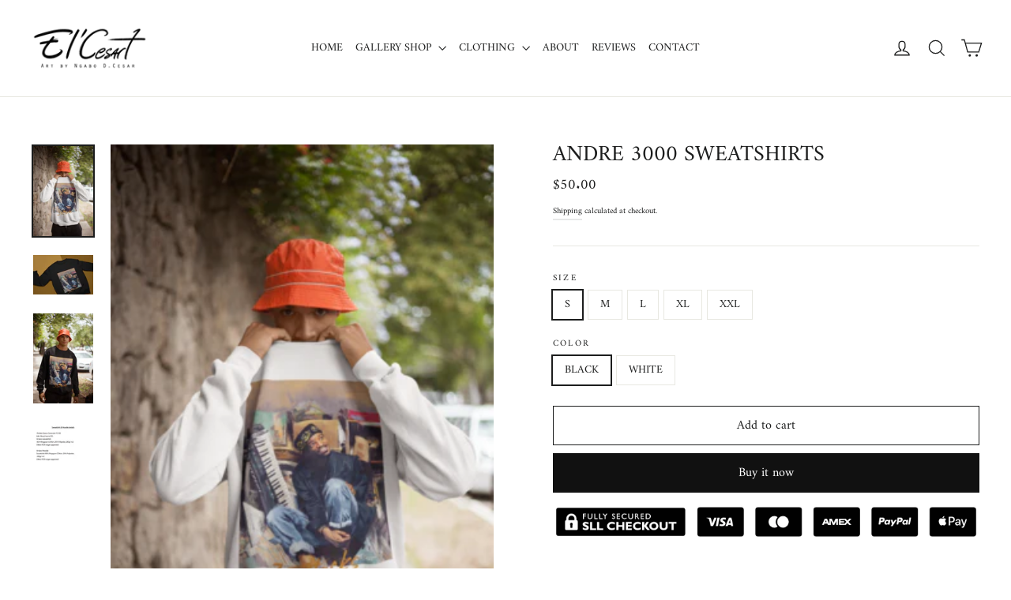

--- FILE ---
content_type: text/html; charset=utf-8
request_url: https://elcesart.com/products/andre-3000-sweatshirts
body_size: 32609
content:
<!doctype html>
<html class="no-js" lang="en" dir="ltr">
<head> <meta name="facebook-domain-verification" content="jht6dgwgy6kijwgoaa4r0injaezre9" />
  <meta charset="utf-8">
  <meta http-equiv="X-UA-Compatible" content="IE=edge,chrome=1">
  <meta name="viewport" content="width=device-width,initial-scale=1">
  <meta name="theme-color" content="#111111">
  <link rel="canonical" href="https://elcesart.com/products/andre-3000-sweatshirts">
  <link rel="preconnect" href="https://cdn.shopify.com">
  <link rel="preconnect" href="https://fonts.shopifycdn.com">
  <link rel="dns-prefetch" href="https://productreviews.shopifycdn.com">
  <link rel="dns-prefetch" href="https://ajax.googleapis.com">
  <link rel="dns-prefetch" href="https://maps.googleapis.com">
  <link rel="dns-prefetch" href="https://maps.gstatic.com"><title>ANDRE 3000 SWEATSHIRTS
&ndash; El&#39;Cesart
</title>
<meta name="description" content="A Unisex fleece-back knit sweatshirt featuring a crew neckline, long sleeves with dropped shoulders, banded ribbed trim, front image Andre 3000 artwork by El’Cesart - Officially licensed product This Sweatshirt was built for ultimate everyday comfort Please allow 8 - 12 days for shipment"><meta property="og:site_name" content="El&#39;Cesart">
  <meta property="og:url" content="https://elcesart.com/products/andre-3000-sweatshirts">
  <meta property="og:title" content="ANDRE 3000 SWEATSHIRTS">
  <meta property="og:type" content="product">
  <meta property="og:description" content="A Unisex fleece-back knit sweatshirt featuring a crew neckline, long sleeves with dropped shoulders, banded ribbed trim, front image Andre 3000 artwork by El’Cesart - Officially licensed product This Sweatshirt was built for ultimate everyday comfort Please allow 8 - 12 days for shipment"><meta property="og:image" content="http://elcesart.com/cdn/shop/products/sweatshirt-mockup-of-a-man-covering-his-face-by-a-stone-wall-21068_1200x1200.png?v=1603983766"><meta property="og:image" content="http://elcesart.com/cdn/shop/products/3stacks_mock_up_1200x1200.png?v=1603983766"><meta property="og:image" content="http://elcesart.com/cdn/shop/products/mockup-of-a-man-wearing-a-sweatshirt-walking-in-the-suburbs-21066_1200x1200.png?v=1603983766">
  <meta property="og:image:secure_url" content="https://elcesart.com/cdn/shop/products/sweatshirt-mockup-of-a-man-covering-his-face-by-a-stone-wall-21068_1200x1200.png?v=1603983766"><meta property="og:image:secure_url" content="https://elcesart.com/cdn/shop/products/3stacks_mock_up_1200x1200.png?v=1603983766"><meta property="og:image:secure_url" content="https://elcesart.com/cdn/shop/products/mockup-of-a-man-wearing-a-sweatshirt-walking-in-the-suburbs-21066_1200x1200.png?v=1603983766">
  <meta name="twitter:site" content="@El_Cesart">
  <meta name="twitter:card" content="summary_large_image">
  <meta name="twitter:title" content="ANDRE 3000 SWEATSHIRTS">
  <meta name="twitter:description" content="A Unisex fleece-back knit sweatshirt featuring a crew neckline, long sleeves with dropped shoulders, banded ribbed trim, front image Andre 3000 artwork by El’Cesart - Officially licensed product This Sweatshirt was built for ultimate everyday comfort Please allow 8 - 12 days for shipment">
<style data-shopify>@font-face {
  font-family: Amiri;
  font-weight: 400;
  font-style: normal;
  font-display: swap;
  src: url("//elcesart.com/cdn/fonts/amiri/amiri_n4.fee8c3379b68ea3b9c7241a63b8a252071faad52.woff2") format("woff2"),
       url("//elcesart.com/cdn/fonts/amiri/amiri_n4.94cde4e18ec8ae53bf8f7240b84e1f76ce23772d.woff") format("woff");
}

  @font-face {
  font-family: Amiri;
  font-weight: 400;
  font-style: normal;
  font-display: swap;
  src: url("//elcesart.com/cdn/fonts/amiri/amiri_n4.fee8c3379b68ea3b9c7241a63b8a252071faad52.woff2") format("woff2"),
       url("//elcesart.com/cdn/fonts/amiri/amiri_n4.94cde4e18ec8ae53bf8f7240b84e1f76ce23772d.woff") format("woff");
}


  
  @font-face {
  font-family: Amiri;
  font-weight: 400;
  font-style: italic;
  font-display: swap;
  src: url("//elcesart.com/cdn/fonts/amiri/amiri_i4.95beacf234505f7529ea2b9b84305503763d41e2.woff2") format("woff2"),
       url("//elcesart.com/cdn/fonts/amiri/amiri_i4.8d0b215ae13ef2acc52deb9eff6cd2c66724cd2c.woff") format("woff");
}

  
</style><link href="//elcesart.com/cdn/shop/t/27/assets/theme.css?v=125549973917694566591698777988" rel="stylesheet" type="text/css" media="all" />
<style data-shopify>:root {
    --typeHeaderPrimary: Amiri;
    --typeHeaderFallback: serif;
    --typeHeaderSize: 28px;
    --typeHeaderWeight: 400;
    --typeHeaderLineHeight: 1;
    --typeHeaderSpacing: 0.0em;

    --typeBasePrimary:Amiri;
    --typeBaseFallback:serif;
    --typeBaseSize: 14px;
    --typeBaseWeight: 400;
    --typeBaseLineHeight: 1.6;
    --typeBaseSpacing: 0.0em;

    --iconWeight: 3px;
    --iconLinecaps: miter;
  }

  
.collection-hero__content:before,
  .hero__image-wrapper:before,
  .hero__media:before {
    background-image: linear-gradient(to bottom, rgba(0, 0, 0, 0.0) 0%, rgba(0, 0, 0, 0.0) 40%, rgba(0, 0, 0, 0.62) 100%);
  }

  .skrim__item-content .skrim__overlay:after {
    background-image: linear-gradient(to bottom, rgba(0, 0, 0, 0.0) 30%, rgba(0, 0, 0, 0.62) 100%);
  }

  .placeholder-content {
    background-image: linear-gradient(100deg, #ffffff 40%, #f7f7f7 63%, #ffffff 79%);
  }</style><script>
    document.documentElement.className = document.documentElement.className.replace('no-js', 'js');

    window.theme = window.theme || {};
    theme.routes = {
      home: "/",
      cart: "/cart",
      cartAdd: "/cart/add.js",
      cartChange: "/cart/change"
    };
    theme.strings = {
      soldOut: "Sold Out",
      unavailable: "Unavailable",
      stockLabel: "[count] in stock",
      willNotShipUntil: "Will not ship until [date]",
      willBeInStockAfter: "Will be in stock after [date]",
      waitingForStock: "Inventory on the way",
      cartSavings: "You're saving [savings]",
      cartEmpty: "Your cart is currently empty.",
      cartTermsConfirmation: "You must agree with the terms and conditions of sales to check out"
    };
    theme.settings = {
      dynamicVariantsEnable: true,
      dynamicVariantType: "button",
      cartType: "drawer",
      moneyFormat: "${{amount}}",
      predictiveSearch: true,
      predictiveSearchType: "product,article,page,collection",
      inventoryThreshold: 8,
      quickView: false,
      themeName: 'Motion',
      themeVersion: "6.2.0"
    };
  </script>

  <script>window.performance && window.performance.mark && window.performance.mark('shopify.content_for_header.start');</script><meta id="shopify-digital-wallet" name="shopify-digital-wallet" content="/50241601703/digital_wallets/dialog">
<meta name="shopify-checkout-api-token" content="28d86f23bdcb793d534d11498eca085b">
<link rel="alternate" type="application/json+oembed" href="https://elcesart.com/products/andre-3000-sweatshirts.oembed">
<script async="async" src="/checkouts/internal/preloads.js?locale=en-US"></script>
<script id="apple-pay-shop-capabilities" type="application/json">{"shopId":50241601703,"countryCode":"US","currencyCode":"USD","merchantCapabilities":["supports3DS"],"merchantId":"gid:\/\/shopify\/Shop\/50241601703","merchantName":"El'Cesart","requiredBillingContactFields":["postalAddress","email"],"requiredShippingContactFields":["postalAddress","email"],"shippingType":"shipping","supportedNetworks":["visa","masterCard","amex","jcb","discover","elo"],"total":{"type":"pending","label":"El'Cesart","amount":"1.00"},"shopifyPaymentsEnabled":false,"supportsSubscriptions":false}</script>
<script id="shopify-features" type="application/json">{"accessToken":"28d86f23bdcb793d534d11498eca085b","betas":["rich-media-storefront-analytics"],"domain":"elcesart.com","predictiveSearch":true,"shopId":50241601703,"locale":"en"}</script>
<script>var Shopify = Shopify || {};
Shopify.shop = "elcesart.myshopify.com";
Shopify.locale = "en";
Shopify.currency = {"active":"USD","rate":"1.0"};
Shopify.country = "US";
Shopify.theme = {"name":"Theme to Work on (Ali)","id":131908927655,"schema_name":"Motion","schema_version":"6.2.0","theme_store_id":847,"role":"main"};
Shopify.theme.handle = "null";
Shopify.theme.style = {"id":null,"handle":null};
Shopify.cdnHost = "elcesart.com/cdn";
Shopify.routes = Shopify.routes || {};
Shopify.routes.root = "/";</script>
<script type="module">!function(o){(o.Shopify=o.Shopify||{}).modules=!0}(window);</script>
<script>!function(o){function n(){var o=[];function n(){o.push(Array.prototype.slice.apply(arguments))}return n.q=o,n}var t=o.Shopify=o.Shopify||{};t.loadFeatures=n(),t.autoloadFeatures=n()}(window);</script>
<script id="shop-js-analytics" type="application/json">{"pageType":"product"}</script>
<script defer="defer" async type="module" src="//elcesart.com/cdn/shopifycloud/shop-js/modules/v2/client.init-shop-cart-sync_WVOgQShq.en.esm.js"></script>
<script defer="defer" async type="module" src="//elcesart.com/cdn/shopifycloud/shop-js/modules/v2/chunk.common_C_13GLB1.esm.js"></script>
<script defer="defer" async type="module" src="//elcesart.com/cdn/shopifycloud/shop-js/modules/v2/chunk.modal_CLfMGd0m.esm.js"></script>
<script type="module">
  await import("//elcesart.com/cdn/shopifycloud/shop-js/modules/v2/client.init-shop-cart-sync_WVOgQShq.en.esm.js");
await import("//elcesart.com/cdn/shopifycloud/shop-js/modules/v2/chunk.common_C_13GLB1.esm.js");
await import("//elcesart.com/cdn/shopifycloud/shop-js/modules/v2/chunk.modal_CLfMGd0m.esm.js");

  window.Shopify.SignInWithShop?.initShopCartSync?.({"fedCMEnabled":true,"windoidEnabled":true});

</script>
<script>(function() {
  var isLoaded = false;
  function asyncLoad() {
    if (isLoaded) return;
    isLoaded = true;
    var urls = ["https:\/\/sdks.automizely.com\/conversions\/v1\/conversions.js?app_connection_id=7e480f4611bd45b980584ed3240d2049\u0026mapped_org_id=03a8cae1e5a23613755bbe464aa71dab_v1\u0026shop=elcesart.myshopify.com","https:\/\/loox.io\/widget\/4kWxvL-pdt\/loox.1617179753518.js?shop=elcesart.myshopify.com"];
    for (var i = 0; i < urls.length; i++) {
      var s = document.createElement('script');
      s.type = 'text/javascript';
      s.async = true;
      s.src = urls[i];
      var x = document.getElementsByTagName('script')[0];
      x.parentNode.insertBefore(s, x);
    }
  };
  if(window.attachEvent) {
    window.attachEvent('onload', asyncLoad);
  } else {
    window.addEventListener('load', asyncLoad, false);
  }
})();</script>
<script id="__st">var __st={"a":50241601703,"offset":10800,"reqid":"41de55f1-3c04-45c2-bab4-6e11ee1cd0ef-1769571840","pageurl":"elcesart.com\/products\/andre-3000-sweatshirts","u":"a193b9ea38be","p":"product","rtyp":"product","rid":5993149169831};</script>
<script>window.ShopifyPaypalV4VisibilityTracking = true;</script>
<script id="captcha-bootstrap">!function(){'use strict';const t='contact',e='account',n='new_comment',o=[[t,t],['blogs',n],['comments',n],[t,'customer']],c=[[e,'customer_login'],[e,'guest_login'],[e,'recover_customer_password'],[e,'create_customer']],r=t=>t.map((([t,e])=>`form[action*='/${t}']:not([data-nocaptcha='true']) input[name='form_type'][value='${e}']`)).join(','),a=t=>()=>t?[...document.querySelectorAll(t)].map((t=>t.form)):[];function s(){const t=[...o],e=r(t);return a(e)}const i='password',u='form_key',d=['recaptcha-v3-token','g-recaptcha-response','h-captcha-response',i],f=()=>{try{return window.sessionStorage}catch{return}},m='__shopify_v',_=t=>t.elements[u];function p(t,e,n=!1){try{const o=window.sessionStorage,c=JSON.parse(o.getItem(e)),{data:r}=function(t){const{data:e,action:n}=t;return t[m]||n?{data:e,action:n}:{data:t,action:n}}(c);for(const[e,n]of Object.entries(r))t.elements[e]&&(t.elements[e].value=n);n&&o.removeItem(e)}catch(o){console.error('form repopulation failed',{error:o})}}const l='form_type',E='cptcha';function T(t){t.dataset[E]=!0}const w=window,h=w.document,L='Shopify',v='ce_forms',y='captcha';let A=!1;((t,e)=>{const n=(g='f06e6c50-85a8-45c8-87d0-21a2b65856fe',I='https://cdn.shopify.com/shopifycloud/storefront-forms-hcaptcha/ce_storefront_forms_captcha_hcaptcha.v1.5.2.iife.js',D={infoText:'Protected by hCaptcha',privacyText:'Privacy',termsText:'Terms'},(t,e,n)=>{const o=w[L][v],c=o.bindForm;if(c)return c(t,g,e,D).then(n);var r;o.q.push([[t,g,e,D],n]),r=I,A||(h.body.append(Object.assign(h.createElement('script'),{id:'captcha-provider',async:!0,src:r})),A=!0)});var g,I,D;w[L]=w[L]||{},w[L][v]=w[L][v]||{},w[L][v].q=[],w[L][y]=w[L][y]||{},w[L][y].protect=function(t,e){n(t,void 0,e),T(t)},Object.freeze(w[L][y]),function(t,e,n,w,h,L){const[v,y,A,g]=function(t,e,n){const i=e?o:[],u=t?c:[],d=[...i,...u],f=r(d),m=r(i),_=r(d.filter((([t,e])=>n.includes(e))));return[a(f),a(m),a(_),s()]}(w,h,L),I=t=>{const e=t.target;return e instanceof HTMLFormElement?e:e&&e.form},D=t=>v().includes(t);t.addEventListener('submit',(t=>{const e=I(t);if(!e)return;const n=D(e)&&!e.dataset.hcaptchaBound&&!e.dataset.recaptchaBound,o=_(e),c=g().includes(e)&&(!o||!o.value);(n||c)&&t.preventDefault(),c&&!n&&(function(t){try{if(!f())return;!function(t){const e=f();if(!e)return;const n=_(t);if(!n)return;const o=n.value;o&&e.removeItem(o)}(t);const e=Array.from(Array(32),(()=>Math.random().toString(36)[2])).join('');!function(t,e){_(t)||t.append(Object.assign(document.createElement('input'),{type:'hidden',name:u})),t.elements[u].value=e}(t,e),function(t,e){const n=f();if(!n)return;const o=[...t.querySelectorAll(`input[type='${i}']`)].map((({name:t})=>t)),c=[...d,...o],r={};for(const[a,s]of new FormData(t).entries())c.includes(a)||(r[a]=s);n.setItem(e,JSON.stringify({[m]:1,action:t.action,data:r}))}(t,e)}catch(e){console.error('failed to persist form',e)}}(e),e.submit())}));const S=(t,e)=>{t&&!t.dataset[E]&&(n(t,e.some((e=>e===t))),T(t))};for(const o of['focusin','change'])t.addEventListener(o,(t=>{const e=I(t);D(e)&&S(e,y())}));const B=e.get('form_key'),M=e.get(l),P=B&&M;t.addEventListener('DOMContentLoaded',(()=>{const t=y();if(P)for(const e of t)e.elements[l].value===M&&p(e,B);[...new Set([...A(),...v().filter((t=>'true'===t.dataset.shopifyCaptcha))])].forEach((e=>S(e,t)))}))}(h,new URLSearchParams(w.location.search),n,t,e,['guest_login'])})(!0,!0)}();</script>
<script integrity="sha256-4kQ18oKyAcykRKYeNunJcIwy7WH5gtpwJnB7kiuLZ1E=" data-source-attribution="shopify.loadfeatures" defer="defer" src="//elcesart.com/cdn/shopifycloud/storefront/assets/storefront/load_feature-a0a9edcb.js" crossorigin="anonymous"></script>
<script data-source-attribution="shopify.dynamic_checkout.dynamic.init">var Shopify=Shopify||{};Shopify.PaymentButton=Shopify.PaymentButton||{isStorefrontPortableWallets:!0,init:function(){window.Shopify.PaymentButton.init=function(){};var t=document.createElement("script");t.src="https://elcesart.com/cdn/shopifycloud/portable-wallets/latest/portable-wallets.en.js",t.type="module",document.head.appendChild(t)}};
</script>
<script data-source-attribution="shopify.dynamic_checkout.buyer_consent">
  function portableWalletsHideBuyerConsent(e){var t=document.getElementById("shopify-buyer-consent"),n=document.getElementById("shopify-subscription-policy-button");t&&n&&(t.classList.add("hidden"),t.setAttribute("aria-hidden","true"),n.removeEventListener("click",e))}function portableWalletsShowBuyerConsent(e){var t=document.getElementById("shopify-buyer-consent"),n=document.getElementById("shopify-subscription-policy-button");t&&n&&(t.classList.remove("hidden"),t.removeAttribute("aria-hidden"),n.addEventListener("click",e))}window.Shopify?.PaymentButton&&(window.Shopify.PaymentButton.hideBuyerConsent=portableWalletsHideBuyerConsent,window.Shopify.PaymentButton.showBuyerConsent=portableWalletsShowBuyerConsent);
</script>
<script>
  function portableWalletsCleanup(e){e&&e.src&&console.error("Failed to load portable wallets script "+e.src);var t=document.querySelectorAll("shopify-accelerated-checkout .shopify-payment-button__skeleton, shopify-accelerated-checkout-cart .wallet-cart-button__skeleton"),e=document.getElementById("shopify-buyer-consent");for(let e=0;e<t.length;e++)t[e].remove();e&&e.remove()}function portableWalletsNotLoadedAsModule(e){e instanceof ErrorEvent&&"string"==typeof e.message&&e.message.includes("import.meta")&&"string"==typeof e.filename&&e.filename.includes("portable-wallets")&&(window.removeEventListener("error",portableWalletsNotLoadedAsModule),window.Shopify.PaymentButton.failedToLoad=e,"loading"===document.readyState?document.addEventListener("DOMContentLoaded",window.Shopify.PaymentButton.init):window.Shopify.PaymentButton.init())}window.addEventListener("error",portableWalletsNotLoadedAsModule);
</script>

<script type="module" src="https://elcesart.com/cdn/shopifycloud/portable-wallets/latest/portable-wallets.en.js" onError="portableWalletsCleanup(this)" crossorigin="anonymous"></script>
<script nomodule>
  document.addEventListener("DOMContentLoaded", portableWalletsCleanup);
</script>

<link id="shopify-accelerated-checkout-styles" rel="stylesheet" media="screen" href="https://elcesart.com/cdn/shopifycloud/portable-wallets/latest/accelerated-checkout-backwards-compat.css" crossorigin="anonymous">
<style id="shopify-accelerated-checkout-cart">
        #shopify-buyer-consent {
  margin-top: 1em;
  display: inline-block;
  width: 100%;
}

#shopify-buyer-consent.hidden {
  display: none;
}

#shopify-subscription-policy-button {
  background: none;
  border: none;
  padding: 0;
  text-decoration: underline;
  font-size: inherit;
  cursor: pointer;
}

#shopify-subscription-policy-button::before {
  box-shadow: none;
}

      </style>

<script>window.performance && window.performance.mark && window.performance.mark('shopify.content_for_header.end');</script>

  <script src="//elcesart.com/cdn/shop/t/27/assets/vendor-scripts-v10.js" defer="defer"></script><script src="//elcesart.com/cdn/shop/t/27/assets/theme.min.js?v=33565113394733203121698740374" defer="defer"></script><!-- BEGIN XO GALLERY -->
  <link href="" rel="stylesheet" type="text/css" media="all" />
    <script>const xoUpdate = ;const xoLoadingHTML = ``;const xoMoneyFormat = "";const xoMultiLang = ;</script>
  <!-- END XO GALLERY --><!-- "snippets/hulkcode_common.liquid" was not rendered, the associated app was uninstalled --><script src='https://volumediscount.hulkapps.com/api/v2/frontend/hulkcode.js' defer='defer'></script>
	<script>var loox_global_hash = '1766535453029';</script><script>var loox_pop_active = true;var loox_pop_display = {"home_page":true,"product_page":true,"cart_page":false,"other_pages":false};</script><style>.loox-reviews-default { max-width: 1200px; margin: 0 auto; }</style>
	<!-- "snippets/vitals-loader.liquid" was not rendered, the associated app was uninstalled -->

<link href="https://monorail-edge.shopifysvc.com" rel="dns-prefetch">
<script>(function(){if ("sendBeacon" in navigator && "performance" in window) {try {var session_token_from_headers = performance.getEntriesByType('navigation')[0].serverTiming.find(x => x.name == '_s').description;} catch {var session_token_from_headers = undefined;}var session_cookie_matches = document.cookie.match(/_shopify_s=([^;]*)/);var session_token_from_cookie = session_cookie_matches && session_cookie_matches.length === 2 ? session_cookie_matches[1] : "";var session_token = session_token_from_headers || session_token_from_cookie || "";function handle_abandonment_event(e) {var entries = performance.getEntries().filter(function(entry) {return /monorail-edge.shopifysvc.com/.test(entry.name);});if (!window.abandonment_tracked && entries.length === 0) {window.abandonment_tracked = true;var currentMs = Date.now();var navigation_start = performance.timing.navigationStart;var payload = {shop_id: 50241601703,url: window.location.href,navigation_start,duration: currentMs - navigation_start,session_token,page_type: "product"};window.navigator.sendBeacon("https://monorail-edge.shopifysvc.com/v1/produce", JSON.stringify({schema_id: "online_store_buyer_site_abandonment/1.1",payload: payload,metadata: {event_created_at_ms: currentMs,event_sent_at_ms: currentMs}}));}}window.addEventListener('pagehide', handle_abandonment_event);}}());</script>
<script id="web-pixels-manager-setup">(function e(e,d,r,n,o){if(void 0===o&&(o={}),!Boolean(null===(a=null===(i=window.Shopify)||void 0===i?void 0:i.analytics)||void 0===a?void 0:a.replayQueue)){var i,a;window.Shopify=window.Shopify||{};var t=window.Shopify;t.analytics=t.analytics||{};var s=t.analytics;s.replayQueue=[],s.publish=function(e,d,r){return s.replayQueue.push([e,d,r]),!0};try{self.performance.mark("wpm:start")}catch(e){}var l=function(){var e={modern:/Edge?\/(1{2}[4-9]|1[2-9]\d|[2-9]\d{2}|\d{4,})\.\d+(\.\d+|)|Firefox\/(1{2}[4-9]|1[2-9]\d|[2-9]\d{2}|\d{4,})\.\d+(\.\d+|)|Chrom(ium|e)\/(9{2}|\d{3,})\.\d+(\.\d+|)|(Maci|X1{2}).+ Version\/(15\.\d+|(1[6-9]|[2-9]\d|\d{3,})\.\d+)([,.]\d+|)( \(\w+\)|)( Mobile\/\w+|) Safari\/|Chrome.+OPR\/(9{2}|\d{3,})\.\d+\.\d+|(CPU[ +]OS|iPhone[ +]OS|CPU[ +]iPhone|CPU IPhone OS|CPU iPad OS)[ +]+(15[._]\d+|(1[6-9]|[2-9]\d|\d{3,})[._]\d+)([._]\d+|)|Android:?[ /-](13[3-9]|1[4-9]\d|[2-9]\d{2}|\d{4,})(\.\d+|)(\.\d+|)|Android.+Firefox\/(13[5-9]|1[4-9]\d|[2-9]\d{2}|\d{4,})\.\d+(\.\d+|)|Android.+Chrom(ium|e)\/(13[3-9]|1[4-9]\d|[2-9]\d{2}|\d{4,})\.\d+(\.\d+|)|SamsungBrowser\/([2-9]\d|\d{3,})\.\d+/,legacy:/Edge?\/(1[6-9]|[2-9]\d|\d{3,})\.\d+(\.\d+|)|Firefox\/(5[4-9]|[6-9]\d|\d{3,})\.\d+(\.\d+|)|Chrom(ium|e)\/(5[1-9]|[6-9]\d|\d{3,})\.\d+(\.\d+|)([\d.]+$|.*Safari\/(?![\d.]+ Edge\/[\d.]+$))|(Maci|X1{2}).+ Version\/(10\.\d+|(1[1-9]|[2-9]\d|\d{3,})\.\d+)([,.]\d+|)( \(\w+\)|)( Mobile\/\w+|) Safari\/|Chrome.+OPR\/(3[89]|[4-9]\d|\d{3,})\.\d+\.\d+|(CPU[ +]OS|iPhone[ +]OS|CPU[ +]iPhone|CPU IPhone OS|CPU iPad OS)[ +]+(10[._]\d+|(1[1-9]|[2-9]\d|\d{3,})[._]\d+)([._]\d+|)|Android:?[ /-](13[3-9]|1[4-9]\d|[2-9]\d{2}|\d{4,})(\.\d+|)(\.\d+|)|Mobile Safari.+OPR\/([89]\d|\d{3,})\.\d+\.\d+|Android.+Firefox\/(13[5-9]|1[4-9]\d|[2-9]\d{2}|\d{4,})\.\d+(\.\d+|)|Android.+Chrom(ium|e)\/(13[3-9]|1[4-9]\d|[2-9]\d{2}|\d{4,})\.\d+(\.\d+|)|Android.+(UC? ?Browser|UCWEB|U3)[ /]?(15\.([5-9]|\d{2,})|(1[6-9]|[2-9]\d|\d{3,})\.\d+)\.\d+|SamsungBrowser\/(5\.\d+|([6-9]|\d{2,})\.\d+)|Android.+MQ{2}Browser\/(14(\.(9|\d{2,})|)|(1[5-9]|[2-9]\d|\d{3,})(\.\d+|))(\.\d+|)|K[Aa][Ii]OS\/(3\.\d+|([4-9]|\d{2,})\.\d+)(\.\d+|)/},d=e.modern,r=e.legacy,n=navigator.userAgent;return n.match(d)?"modern":n.match(r)?"legacy":"unknown"}(),u="modern"===l?"modern":"legacy",c=(null!=n?n:{modern:"",legacy:""})[u],f=function(e){return[e.baseUrl,"/wpm","/b",e.hashVersion,"modern"===e.buildTarget?"m":"l",".js"].join("")}({baseUrl:d,hashVersion:r,buildTarget:u}),m=function(e){var d=e.version,r=e.bundleTarget,n=e.surface,o=e.pageUrl,i=e.monorailEndpoint;return{emit:function(e){var a=e.status,t=e.errorMsg,s=(new Date).getTime(),l=JSON.stringify({metadata:{event_sent_at_ms:s},events:[{schema_id:"web_pixels_manager_load/3.1",payload:{version:d,bundle_target:r,page_url:o,status:a,surface:n,error_msg:t},metadata:{event_created_at_ms:s}}]});if(!i)return console&&console.warn&&console.warn("[Web Pixels Manager] No Monorail endpoint provided, skipping logging."),!1;try{return self.navigator.sendBeacon.bind(self.navigator)(i,l)}catch(e){}var u=new XMLHttpRequest;try{return u.open("POST",i,!0),u.setRequestHeader("Content-Type","text/plain"),u.send(l),!0}catch(e){return console&&console.warn&&console.warn("[Web Pixels Manager] Got an unhandled error while logging to Monorail."),!1}}}}({version:r,bundleTarget:l,surface:e.surface,pageUrl:self.location.href,monorailEndpoint:e.monorailEndpoint});try{o.browserTarget=l,function(e){var d=e.src,r=e.async,n=void 0===r||r,o=e.onload,i=e.onerror,a=e.sri,t=e.scriptDataAttributes,s=void 0===t?{}:t,l=document.createElement("script"),u=document.querySelector("head"),c=document.querySelector("body");if(l.async=n,l.src=d,a&&(l.integrity=a,l.crossOrigin="anonymous"),s)for(var f in s)if(Object.prototype.hasOwnProperty.call(s,f))try{l.dataset[f]=s[f]}catch(e){}if(o&&l.addEventListener("load",o),i&&l.addEventListener("error",i),u)u.appendChild(l);else{if(!c)throw new Error("Did not find a head or body element to append the script");c.appendChild(l)}}({src:f,async:!0,onload:function(){if(!function(){var e,d;return Boolean(null===(d=null===(e=window.Shopify)||void 0===e?void 0:e.analytics)||void 0===d?void 0:d.initialized)}()){var d=window.webPixelsManager.init(e)||void 0;if(d){var r=window.Shopify.analytics;r.replayQueue.forEach((function(e){var r=e[0],n=e[1],o=e[2];d.publishCustomEvent(r,n,o)})),r.replayQueue=[],r.publish=d.publishCustomEvent,r.visitor=d.visitor,r.initialized=!0}}},onerror:function(){return m.emit({status:"failed",errorMsg:"".concat(f," has failed to load")})},sri:function(e){var d=/^sha384-[A-Za-z0-9+/=]+$/;return"string"==typeof e&&d.test(e)}(c)?c:"",scriptDataAttributes:o}),m.emit({status:"loading"})}catch(e){m.emit({status:"failed",errorMsg:(null==e?void 0:e.message)||"Unknown error"})}}})({shopId: 50241601703,storefrontBaseUrl: "https://elcesart.com",extensionsBaseUrl: "https://extensions.shopifycdn.com/cdn/shopifycloud/web-pixels-manager",monorailEndpoint: "https://monorail-edge.shopifysvc.com/unstable/produce_batch",surface: "storefront-renderer",enabledBetaFlags: ["2dca8a86"],webPixelsConfigList: [{"id":"1071939751","configuration":"{\"hashed_organization_id\":\"03a8cae1e5a23613755bbe464aa71dab_v1\",\"app_key\":\"elcesart\",\"allow_collect_personal_data\":\"true\"}","eventPayloadVersion":"v1","runtimeContext":"STRICT","scriptVersion":"6f6660f15c595d517f203f6e1abcb171","type":"APP","apiClientId":2814809,"privacyPurposes":["ANALYTICS","MARKETING","SALE_OF_DATA"],"dataSharingAdjustments":{"protectedCustomerApprovalScopes":["read_customer_address","read_customer_email","read_customer_name","read_customer_personal_data","read_customer_phone"]}},{"id":"208273575","configuration":"{\"pixel_id\":\"3162462610646683\",\"pixel_type\":\"facebook_pixel\",\"metaapp_system_user_token\":\"-\"}","eventPayloadVersion":"v1","runtimeContext":"OPEN","scriptVersion":"ca16bc87fe92b6042fbaa3acc2fbdaa6","type":"APP","apiClientId":2329312,"privacyPurposes":["ANALYTICS","MARKETING","SALE_OF_DATA"],"dataSharingAdjustments":{"protectedCustomerApprovalScopes":["read_customer_address","read_customer_email","read_customer_name","read_customer_personal_data","read_customer_phone"]}},{"id":"100630695","configuration":"{\"tagID\":\"2614486026018\"}","eventPayloadVersion":"v1","runtimeContext":"STRICT","scriptVersion":"18031546ee651571ed29edbe71a3550b","type":"APP","apiClientId":3009811,"privacyPurposes":["ANALYTICS","MARKETING","SALE_OF_DATA"],"dataSharingAdjustments":{"protectedCustomerApprovalScopes":["read_customer_address","read_customer_email","read_customer_name","read_customer_personal_data","read_customer_phone"]}},{"id":"shopify-app-pixel","configuration":"{}","eventPayloadVersion":"v1","runtimeContext":"STRICT","scriptVersion":"0450","apiClientId":"shopify-pixel","type":"APP","privacyPurposes":["ANALYTICS","MARKETING"]},{"id":"shopify-custom-pixel","eventPayloadVersion":"v1","runtimeContext":"LAX","scriptVersion":"0450","apiClientId":"shopify-pixel","type":"CUSTOM","privacyPurposes":["ANALYTICS","MARKETING"]}],isMerchantRequest: false,initData: {"shop":{"name":"El'Cesart","paymentSettings":{"currencyCode":"USD"},"myshopifyDomain":"elcesart.myshopify.com","countryCode":"US","storefrontUrl":"https:\/\/elcesart.com"},"customer":null,"cart":null,"checkout":null,"productVariants":[{"price":{"amount":50.0,"currencyCode":"USD"},"product":{"title":"ANDRE 3000 SWEATSHIRTS","vendor":"El'cesart","id":"5993149169831","untranslatedTitle":"ANDRE 3000 SWEATSHIRTS","url":"\/products\/andre-3000-sweatshirts","type":"SWEATSHIRTS"},"id":"37172473528487","image":{"src":"\/\/elcesart.com\/cdn\/shop\/products\/sweatshirt-mockup-of-a-man-covering-his-face-by-a-stone-wall-21068.png?v=1603983766"},"sku":"","title":"S \/ BLACK","untranslatedTitle":"S \/ BLACK"},{"price":{"amount":50.0,"currencyCode":"USD"},"product":{"title":"ANDRE 3000 SWEATSHIRTS","vendor":"El'cesart","id":"5993149169831","untranslatedTitle":"ANDRE 3000 SWEATSHIRTS","url":"\/products\/andre-3000-sweatshirts","type":"SWEATSHIRTS"},"id":"37172473561255","image":{"src":"\/\/elcesart.com\/cdn\/shop\/products\/sweatshirt-mockup-of-a-man-covering-his-face-by-a-stone-wall-21068.png?v=1603983766"},"sku":"","title":"S \/ WHITE","untranslatedTitle":"S \/ WHITE"},{"price":{"amount":50.0,"currencyCode":"USD"},"product":{"title":"ANDRE 3000 SWEATSHIRTS","vendor":"El'cesart","id":"5993149169831","untranslatedTitle":"ANDRE 3000 SWEATSHIRTS","url":"\/products\/andre-3000-sweatshirts","type":"SWEATSHIRTS"},"id":"37172473594023","image":{"src":"\/\/elcesart.com\/cdn\/shop\/products\/sweatshirt-mockup-of-a-man-covering-his-face-by-a-stone-wall-21068.png?v=1603983766"},"sku":"","title":"M \/ BLACK","untranslatedTitle":"M \/ BLACK"},{"price":{"amount":50.0,"currencyCode":"USD"},"product":{"title":"ANDRE 3000 SWEATSHIRTS","vendor":"El'cesart","id":"5993149169831","untranslatedTitle":"ANDRE 3000 SWEATSHIRTS","url":"\/products\/andre-3000-sweatshirts","type":"SWEATSHIRTS"},"id":"37172473626791","image":{"src":"\/\/elcesart.com\/cdn\/shop\/products\/sweatshirt-mockup-of-a-man-covering-his-face-by-a-stone-wall-21068.png?v=1603983766"},"sku":"","title":"M \/ WHITE","untranslatedTitle":"M \/ WHITE"},{"price":{"amount":50.0,"currencyCode":"USD"},"product":{"title":"ANDRE 3000 SWEATSHIRTS","vendor":"El'cesart","id":"5993149169831","untranslatedTitle":"ANDRE 3000 SWEATSHIRTS","url":"\/products\/andre-3000-sweatshirts","type":"SWEATSHIRTS"},"id":"37172473659559","image":{"src":"\/\/elcesart.com\/cdn\/shop\/products\/sweatshirt-mockup-of-a-man-covering-his-face-by-a-stone-wall-21068.png?v=1603983766"},"sku":"","title":"L \/ BLACK","untranslatedTitle":"L \/ BLACK"},{"price":{"amount":50.0,"currencyCode":"USD"},"product":{"title":"ANDRE 3000 SWEATSHIRTS","vendor":"El'cesart","id":"5993149169831","untranslatedTitle":"ANDRE 3000 SWEATSHIRTS","url":"\/products\/andre-3000-sweatshirts","type":"SWEATSHIRTS"},"id":"37172473692327","image":{"src":"\/\/elcesart.com\/cdn\/shop\/products\/sweatshirt-mockup-of-a-man-covering-his-face-by-a-stone-wall-21068.png?v=1603983766"},"sku":"","title":"L \/ WHITE","untranslatedTitle":"L \/ WHITE"},{"price":{"amount":50.0,"currencyCode":"USD"},"product":{"title":"ANDRE 3000 SWEATSHIRTS","vendor":"El'cesart","id":"5993149169831","untranslatedTitle":"ANDRE 3000 SWEATSHIRTS","url":"\/products\/andre-3000-sweatshirts","type":"SWEATSHIRTS"},"id":"37172473725095","image":{"src":"\/\/elcesart.com\/cdn\/shop\/products\/sweatshirt-mockup-of-a-man-covering-his-face-by-a-stone-wall-21068.png?v=1603983766"},"sku":"","title":"XL \/ BLACK","untranslatedTitle":"XL \/ BLACK"},{"price":{"amount":50.0,"currencyCode":"USD"},"product":{"title":"ANDRE 3000 SWEATSHIRTS","vendor":"El'cesart","id":"5993149169831","untranslatedTitle":"ANDRE 3000 SWEATSHIRTS","url":"\/products\/andre-3000-sweatshirts","type":"SWEATSHIRTS"},"id":"37172473757863","image":{"src":"\/\/elcesart.com\/cdn\/shop\/products\/sweatshirt-mockup-of-a-man-covering-his-face-by-a-stone-wall-21068.png?v=1603983766"},"sku":"","title":"XL \/ WHITE","untranslatedTitle":"XL \/ WHITE"},{"price":{"amount":50.0,"currencyCode":"USD"},"product":{"title":"ANDRE 3000 SWEATSHIRTS","vendor":"El'cesart","id":"5993149169831","untranslatedTitle":"ANDRE 3000 SWEATSHIRTS","url":"\/products\/andre-3000-sweatshirts","type":"SWEATSHIRTS"},"id":"37172473790631","image":{"src":"\/\/elcesart.com\/cdn\/shop\/products\/sweatshirt-mockup-of-a-man-covering-his-face-by-a-stone-wall-21068.png?v=1603983766"},"sku":"","title":"XXL \/ BLACK","untranslatedTitle":"XXL \/ BLACK"},{"price":{"amount":50.0,"currencyCode":"USD"},"product":{"title":"ANDRE 3000 SWEATSHIRTS","vendor":"El'cesart","id":"5993149169831","untranslatedTitle":"ANDRE 3000 SWEATSHIRTS","url":"\/products\/andre-3000-sweatshirts","type":"SWEATSHIRTS"},"id":"37172473823399","image":{"src":"\/\/elcesart.com\/cdn\/shop\/products\/sweatshirt-mockup-of-a-man-covering-his-face-by-a-stone-wall-21068.png?v=1603983766"},"sku":"","title":"XXL \/ WHITE","untranslatedTitle":"XXL \/ WHITE"}],"purchasingCompany":null},},"https://elcesart.com/cdn","fcfee988w5aeb613cpc8e4bc33m6693e112",{"modern":"","legacy":""},{"shopId":"50241601703","storefrontBaseUrl":"https:\/\/elcesart.com","extensionBaseUrl":"https:\/\/extensions.shopifycdn.com\/cdn\/shopifycloud\/web-pixels-manager","surface":"storefront-renderer","enabledBetaFlags":"[\"2dca8a86\"]","isMerchantRequest":"false","hashVersion":"fcfee988w5aeb613cpc8e4bc33m6693e112","publish":"custom","events":"[[\"page_viewed\",{}],[\"product_viewed\",{\"productVariant\":{\"price\":{\"amount\":50.0,\"currencyCode\":\"USD\"},\"product\":{\"title\":\"ANDRE 3000 SWEATSHIRTS\",\"vendor\":\"El'cesart\",\"id\":\"5993149169831\",\"untranslatedTitle\":\"ANDRE 3000 SWEATSHIRTS\",\"url\":\"\/products\/andre-3000-sweatshirts\",\"type\":\"SWEATSHIRTS\"},\"id\":\"37172473528487\",\"image\":{\"src\":\"\/\/elcesart.com\/cdn\/shop\/products\/sweatshirt-mockup-of-a-man-covering-his-face-by-a-stone-wall-21068.png?v=1603983766\"},\"sku\":\"\",\"title\":\"S \/ BLACK\",\"untranslatedTitle\":\"S \/ BLACK\"}}]]"});</script><script>
  window.ShopifyAnalytics = window.ShopifyAnalytics || {};
  window.ShopifyAnalytics.meta = window.ShopifyAnalytics.meta || {};
  window.ShopifyAnalytics.meta.currency = 'USD';
  var meta = {"product":{"id":5993149169831,"gid":"gid:\/\/shopify\/Product\/5993149169831","vendor":"El'cesart","type":"SWEATSHIRTS","handle":"andre-3000-sweatshirts","variants":[{"id":37172473528487,"price":5000,"name":"ANDRE 3000 SWEATSHIRTS - S \/ BLACK","public_title":"S \/ BLACK","sku":""},{"id":37172473561255,"price":5000,"name":"ANDRE 3000 SWEATSHIRTS - S \/ WHITE","public_title":"S \/ WHITE","sku":""},{"id":37172473594023,"price":5000,"name":"ANDRE 3000 SWEATSHIRTS - M \/ BLACK","public_title":"M \/ BLACK","sku":""},{"id":37172473626791,"price":5000,"name":"ANDRE 3000 SWEATSHIRTS - M \/ WHITE","public_title":"M \/ WHITE","sku":""},{"id":37172473659559,"price":5000,"name":"ANDRE 3000 SWEATSHIRTS - L \/ BLACK","public_title":"L \/ BLACK","sku":""},{"id":37172473692327,"price":5000,"name":"ANDRE 3000 SWEATSHIRTS - L \/ WHITE","public_title":"L \/ WHITE","sku":""},{"id":37172473725095,"price":5000,"name":"ANDRE 3000 SWEATSHIRTS - XL \/ BLACK","public_title":"XL \/ BLACK","sku":""},{"id":37172473757863,"price":5000,"name":"ANDRE 3000 SWEATSHIRTS - XL \/ WHITE","public_title":"XL \/ WHITE","sku":""},{"id":37172473790631,"price":5000,"name":"ANDRE 3000 SWEATSHIRTS - XXL \/ BLACK","public_title":"XXL \/ BLACK","sku":""},{"id":37172473823399,"price":5000,"name":"ANDRE 3000 SWEATSHIRTS - XXL \/ WHITE","public_title":"XXL \/ WHITE","sku":""}],"remote":false},"page":{"pageType":"product","resourceType":"product","resourceId":5993149169831,"requestId":"41de55f1-3c04-45c2-bab4-6e11ee1cd0ef-1769571840"}};
  for (var attr in meta) {
    window.ShopifyAnalytics.meta[attr] = meta[attr];
  }
</script>
<script class="analytics">
  (function () {
    var customDocumentWrite = function(content) {
      var jquery = null;

      if (window.jQuery) {
        jquery = window.jQuery;
      } else if (window.Checkout && window.Checkout.$) {
        jquery = window.Checkout.$;
      }

      if (jquery) {
        jquery('body').append(content);
      }
    };

    var hasLoggedConversion = function(token) {
      if (token) {
        return document.cookie.indexOf('loggedConversion=' + token) !== -1;
      }
      return false;
    }

    var setCookieIfConversion = function(token) {
      if (token) {
        var twoMonthsFromNow = new Date(Date.now());
        twoMonthsFromNow.setMonth(twoMonthsFromNow.getMonth() + 2);

        document.cookie = 'loggedConversion=' + token + '; expires=' + twoMonthsFromNow;
      }
    }

    var trekkie = window.ShopifyAnalytics.lib = window.trekkie = window.trekkie || [];
    if (trekkie.integrations) {
      return;
    }
    trekkie.methods = [
      'identify',
      'page',
      'ready',
      'track',
      'trackForm',
      'trackLink'
    ];
    trekkie.factory = function(method) {
      return function() {
        var args = Array.prototype.slice.call(arguments);
        args.unshift(method);
        trekkie.push(args);
        return trekkie;
      };
    };
    for (var i = 0; i < trekkie.methods.length; i++) {
      var key = trekkie.methods[i];
      trekkie[key] = trekkie.factory(key);
    }
    trekkie.load = function(config) {
      trekkie.config = config || {};
      trekkie.config.initialDocumentCookie = document.cookie;
      var first = document.getElementsByTagName('script')[0];
      var script = document.createElement('script');
      script.type = 'text/javascript';
      script.onerror = function(e) {
        var scriptFallback = document.createElement('script');
        scriptFallback.type = 'text/javascript';
        scriptFallback.onerror = function(error) {
                var Monorail = {
      produce: function produce(monorailDomain, schemaId, payload) {
        var currentMs = new Date().getTime();
        var event = {
          schema_id: schemaId,
          payload: payload,
          metadata: {
            event_created_at_ms: currentMs,
            event_sent_at_ms: currentMs
          }
        };
        return Monorail.sendRequest("https://" + monorailDomain + "/v1/produce", JSON.stringify(event));
      },
      sendRequest: function sendRequest(endpointUrl, payload) {
        // Try the sendBeacon API
        if (window && window.navigator && typeof window.navigator.sendBeacon === 'function' && typeof window.Blob === 'function' && !Monorail.isIos12()) {
          var blobData = new window.Blob([payload], {
            type: 'text/plain'
          });

          if (window.navigator.sendBeacon(endpointUrl, blobData)) {
            return true;
          } // sendBeacon was not successful

        } // XHR beacon

        var xhr = new XMLHttpRequest();

        try {
          xhr.open('POST', endpointUrl);
          xhr.setRequestHeader('Content-Type', 'text/plain');
          xhr.send(payload);
        } catch (e) {
          console.log(e);
        }

        return false;
      },
      isIos12: function isIos12() {
        return window.navigator.userAgent.lastIndexOf('iPhone; CPU iPhone OS 12_') !== -1 || window.navigator.userAgent.lastIndexOf('iPad; CPU OS 12_') !== -1;
      }
    };
    Monorail.produce('monorail-edge.shopifysvc.com',
      'trekkie_storefront_load_errors/1.1',
      {shop_id: 50241601703,
      theme_id: 131908927655,
      app_name: "storefront",
      context_url: window.location.href,
      source_url: "//elcesart.com/cdn/s/trekkie.storefront.a804e9514e4efded663580eddd6991fcc12b5451.min.js"});

        };
        scriptFallback.async = true;
        scriptFallback.src = '//elcesart.com/cdn/s/trekkie.storefront.a804e9514e4efded663580eddd6991fcc12b5451.min.js';
        first.parentNode.insertBefore(scriptFallback, first);
      };
      script.async = true;
      script.src = '//elcesart.com/cdn/s/trekkie.storefront.a804e9514e4efded663580eddd6991fcc12b5451.min.js';
      first.parentNode.insertBefore(script, first);
    };
    trekkie.load(
      {"Trekkie":{"appName":"storefront","development":false,"defaultAttributes":{"shopId":50241601703,"isMerchantRequest":null,"themeId":131908927655,"themeCityHash":"3686191368991713064","contentLanguage":"en","currency":"USD","eventMetadataId":"b10748f9-9ead-409e-a213-f1b4dc1d608b"},"isServerSideCookieWritingEnabled":true,"monorailRegion":"shop_domain","enabledBetaFlags":["65f19447","b5387b81"]},"Session Attribution":{},"S2S":{"facebookCapiEnabled":true,"source":"trekkie-storefront-renderer","apiClientId":580111}}
    );

    var loaded = false;
    trekkie.ready(function() {
      if (loaded) return;
      loaded = true;

      window.ShopifyAnalytics.lib = window.trekkie;

      var originalDocumentWrite = document.write;
      document.write = customDocumentWrite;
      try { window.ShopifyAnalytics.merchantGoogleAnalytics.call(this); } catch(error) {};
      document.write = originalDocumentWrite;

      window.ShopifyAnalytics.lib.page(null,{"pageType":"product","resourceType":"product","resourceId":5993149169831,"requestId":"41de55f1-3c04-45c2-bab4-6e11ee1cd0ef-1769571840","shopifyEmitted":true});

      var match = window.location.pathname.match(/checkouts\/(.+)\/(thank_you|post_purchase)/)
      var token = match? match[1]: undefined;
      if (!hasLoggedConversion(token)) {
        setCookieIfConversion(token);
        window.ShopifyAnalytics.lib.track("Viewed Product",{"currency":"USD","variantId":37172473528487,"productId":5993149169831,"productGid":"gid:\/\/shopify\/Product\/5993149169831","name":"ANDRE 3000 SWEATSHIRTS - S \/ BLACK","price":"50.00","sku":"","brand":"El'cesart","variant":"S \/ BLACK","category":"SWEATSHIRTS","nonInteraction":true,"remote":false},undefined,undefined,{"shopifyEmitted":true});
      window.ShopifyAnalytics.lib.track("monorail:\/\/trekkie_storefront_viewed_product\/1.1",{"currency":"USD","variantId":37172473528487,"productId":5993149169831,"productGid":"gid:\/\/shopify\/Product\/5993149169831","name":"ANDRE 3000 SWEATSHIRTS - S \/ BLACK","price":"50.00","sku":"","brand":"El'cesart","variant":"S \/ BLACK","category":"SWEATSHIRTS","nonInteraction":true,"remote":false,"referer":"https:\/\/elcesart.com\/products\/andre-3000-sweatshirts"});
      }
    });


        var eventsListenerScript = document.createElement('script');
        eventsListenerScript.async = true;
        eventsListenerScript.src = "//elcesart.com/cdn/shopifycloud/storefront/assets/shop_events_listener-3da45d37.js";
        document.getElementsByTagName('head')[0].appendChild(eventsListenerScript);

})();</script>
<script
  defer
  src="https://elcesart.com/cdn/shopifycloud/perf-kit/shopify-perf-kit-3.1.0.min.js"
  data-application="storefront-renderer"
  data-shop-id="50241601703"
  data-render-region="gcp-us-east1"
  data-page-type="product"
  data-theme-instance-id="131908927655"
  data-theme-name="Motion"
  data-theme-version="6.2.0"
  data-monorail-region="shop_domain"
  data-resource-timing-sampling-rate="10"
  data-shs="true"
  data-shs-beacon="true"
  data-shs-export-with-fetch="true"
  data-shs-logs-sample-rate="1"
  data-shs-beacon-endpoint="https://elcesart.com/api/collect"
></script>
</head>

<body class="template-product" data-transitions="true" data-type_header_capitalize="false" data-type_base_accent_transform="true" data-type_header_accent_transform="true" data-animate_sections="true" data-animate_underlines="true" data-animate_buttons="true" data-animate_images="true" data-animate_page_transition_style="page-slow-fade" data-type_header_text_alignment="true" data-animate_images_style="zoom-fade">

  
    <script type="text/javascript">window.setTimeout(function() { document.body.className += " loaded"; }, 25);</script>
  

  <a class="in-page-link visually-hidden skip-link" href="#MainContent">Skip to content</a>

  <div id="PageContainer" class="page-container">
    <div class="transition-body"><div id="shopify-section-header" class="shopify-section"><div id="NavDrawer" class="drawer drawer--right">
  <div class="drawer__contents">
    <div class="drawer__fixed-header">
      <div class="drawer__header appear-animation appear-delay-2">
        <div class="drawer__title"></div>
        <div class="drawer__close">
          <button type="button" class="drawer__close-button js-drawer-close">
            <svg aria-hidden="true" focusable="false" role="presentation" class="icon icon-close" viewBox="0 0 64 64"><path d="M19 17.61l27.12 27.13m0-27.12L19 44.74"/></svg>
            <span class="icon__fallback-text">Close menu</span>
          </button>
        </div>
      </div>
    </div>
    <div class="drawer__scrollable">
      <ul class="mobile-nav" role="navigation" aria-label="Primary"><li class="mobile-nav__item appear-animation appear-delay-3"><a href="/" class="mobile-nav__link">HOME</a></li><li class="mobile-nav__item appear-animation appear-delay-4"><div class="mobile-nav__has-sublist"><a href="/collections/all" class="mobile-nav__link" id="Label-collections-all2">
                    GALLERY SHOP
                  </a>
                  <div class="mobile-nav__toggle">
                    <button type="button" class="collapsible-trigger collapsible--auto-height" aria-controls="Linklist-collections-all2" aria-labelledby="Label-collections-all2"><span class="collapsible-trigger__icon collapsible-trigger__icon--open" role="presentation">
  <svg aria-hidden="true" focusable="false" role="presentation" class="icon icon--wide icon-chevron-down" viewBox="0 0 28 16"><path d="M1.57 1.59l12.76 12.77L27.1 1.59" stroke-width="2" stroke="#000" fill="none" fill-rule="evenodd"/></svg>
</span>
</button>
                  </div></div><div id="Linklist-collections-all2" class="mobile-nav__sublist collapsible-content collapsible-content--all">
                <div class="collapsible-content__inner">
                  <ul class="mobile-nav__sublist"><li class="mobile-nav__item">
                        <div class="mobile-nav__child-item"><a href="/collections/artworks-prints/ARTWORKS" class="mobile-nav__link" id="Sublabel-collections-artworks-prints-artworks1">
                              ALL
                            </a></div></li><li class="mobile-nav__item">
                        <div class="mobile-nav__child-item"><a href="/collections/originals" class="mobile-nav__link" id="Sublabel-collections-originals2">
                              ORIGINALS
                            </a></div></li><li class="mobile-nav__item">
                        <div class="mobile-nav__child-item"><a href="/collections/hip-hop-r-b-art" class="mobile-nav__link" id="Sublabel-collections-hip-hop-r-b-art3">
                              Hip Hop Art
                            </a></div></li><li class="mobile-nav__item">
                        <div class="mobile-nav__child-item"><a href="/collections/black-beauty" class="mobile-nav__link" id="Sublabel-collections-black-beauty4">
                              Beauty &amp; Aesthetic 
                            </a></div></li><li class="mobile-nav__item">
                        <div class="mobile-nav__child-item"><a href="/collections/sport-sneakers" class="mobile-nav__link" id="Sublabel-collections-sport-sneakers5">
                              Sport&amp; Sneakers
                            </a></div></li><li class="mobile-nav__item">
                        <div class="mobile-nav__child-item"><a href="/collections/activism" class="mobile-nav__link" id="Sublabel-collections-activism6">
                              Activism
                            </a></div></li><li class="mobile-nav__item">
                        <div class="mobile-nav__child-item"><a href="/collections/erotic" class="mobile-nav__link" id="Sublabel-collections-erotic7">
                              Erotic
                            </a></div></li></ul>
                </div>
              </div></li><li class="mobile-nav__item appear-animation appear-delay-5"><div class="mobile-nav__has-sublist"><button type="button" class="mobile-nav__link--button collapsible-trigger collapsible--auto-height" aria-controls="Linklist-collections-t-shirts3">
                    <span class="mobile-nav__faux-link">CLOTHING</span>
                    <div class="mobile-nav__toggle">
                      <span><span class="collapsible-trigger__icon collapsible-trigger__icon--open" role="presentation">
  <svg aria-hidden="true" focusable="false" role="presentation" class="icon icon--wide icon-chevron-down" viewBox="0 0 28 16"><path d="M1.57 1.59l12.76 12.77L27.1 1.59" stroke-width="2" stroke="#000" fill="none" fill-rule="evenodd"/></svg>
</span>
</span>
                    </div>
                  </button></div><div id="Linklist-collections-t-shirts3" class="mobile-nav__sublist collapsible-content collapsible-content--all">
                <div class="collapsible-content__inner">
                  <ul class="mobile-nav__sublist"><li class="mobile-nav__item">
                        <div class="mobile-nav__child-item"><a href="/collections/t-shirts" class="mobile-nav__link" id="Sublabel-collections-t-shirts1">
                              T-SHIRTS
                            </a></div></li><li class="mobile-nav__item">
                        <div class="mobile-nav__child-item"><a href="/collections/sweartshirts" class="mobile-nav__link" id="Sublabel-collections-sweartshirts2">
                              SWEATSHIRTS
                            </a></div></li><li class="mobile-nav__item">
                        <div class="mobile-nav__child-item"><a href="/collections/hoddies" class="mobile-nav__link" id="Sublabel-collections-hoddies3">
                              HOODIES
                            </a></div></li></ul>
                </div>
              </div></li><li class="mobile-nav__item appear-animation appear-delay-6"><a href="/pages/about" class="mobile-nav__link">ABOUT</a></li><li class="mobile-nav__item appear-animation appear-delay-7"><a href="/pages/reviews" class="mobile-nav__link">REVIEWS</a></li><li class="mobile-nav__item appear-animation appear-delay-8"><a href="/pages/contact-us" class="mobile-nav__link">CONTACT</a></li><li class="mobile-nav__item appear-animation appear-delay-9">
              <a href="https://shopify.com/50241601703/account?locale=en&region_country=US" class="mobile-nav__link">Log in</a>
            </li><li class="mobile-nav__spacer"></li>
      </ul>

      <ul class="mobile-nav__social"><li class="appear-animation appear-delay-10">
            <a target="_blank" rel="noopener" href="https://www.facebook.com/elcesart" title="El&#39;Cesart on Facebook">
              <svg aria-hidden="true" focusable="false" role="presentation" class="icon icon-facebook" viewBox="0 0 32 32"><path fill="#444" d="M18.56 31.36V17.28h4.48l.64-5.12h-5.12v-3.2c0-1.28.64-2.56 2.56-2.56h2.56V1.28H19.2c-3.84 0-7.04 2.56-7.04 7.04v3.84H7.68v5.12h4.48v14.08h6.4z"/></svg>
              <span class="icon__fallback-text">Facebook</span>
            </a>
          </li><li class="appear-animation appear-delay-11">
            <a target="_blank" rel="noopener" href="https://twitter.com/El_Cesart" title="El&#39;Cesart on Twitter">
              <svg aria-hidden="true" focusable="false" role="presentation" class="icon icon-twitter" viewBox="0 0 32 32"><path fill="#444" d="M31.281 6.733q-1.304 1.924-3.13 3.26 0 .13.033.408t.033.408q0 2.543-.75 5.086t-2.282 4.858-3.635 4.108-5.053 2.869-6.341 1.076q-5.282 0-9.65-2.836.913.065 1.5.065 4.401 0 7.857-2.673-2.054-.033-3.668-1.255t-2.266-3.146q.554.13 1.206.13.88 0 1.663-.261-2.184-.456-3.619-2.184t-1.435-3.977v-.065q1.239.652 2.836.717-1.271-.848-2.021-2.233t-.75-2.983q0-1.63.815-3.195 2.38 2.967 5.754 4.678t7.319 1.907q-.228-.815-.228-1.434 0-2.608 1.858-4.45t4.532-1.842q1.304 0 2.51.522t2.054 1.467q2.152-.424 4.01-1.532-.685 2.217-2.771 3.488 1.989-.261 3.619-.978z"/></svg>
              <span class="icon__fallback-text">Twitter</span>
            </a>
          </li><li class="appear-animation appear-delay-12">
            <a target="_blank" rel="noopener" href="https://www.pinterest.ph/elcesart/_created/" title="El&#39;Cesart on Pinterest">
              <svg aria-hidden="true" focusable="false" role="presentation" class="icon icon-pinterest" viewBox="0 0 32 32"><path fill="#444" d="M27.52 9.6c-.64-5.76-6.4-8.32-12.8-7.68-4.48.64-9.6 4.48-9.6 10.24 0 3.2.64 5.76 3.84 6.4 1.28-2.56-.64-3.2-.64-4.48-1.28-7.04 8.32-12.16 13.44-7.04 3.2 3.84 1.28 14.08-4.48 13.44-5.12-1.28 2.56-9.6-1.92-11.52-3.2-1.28-5.12 4.48-3.84 7.04-1.28 4.48-3.2 8.96-1.92 15.36 2.56-1.92 3.84-5.76 4.48-9.6 1.28.64 1.92 1.92 3.84 1.92 6.4-.64 10.24-7.68 9.6-14.08z"/></svg>
              <span class="icon__fallback-text">Pinterest</span>
            </a>
          </li><li class="appear-animation appear-delay-13">
            <a target="_blank" rel="noopener" href="https://www.instagram.com/cesar_does_it/" title="El&#39;Cesart on Instagram">
              <svg aria-hidden="true" focusable="false" role="presentation" class="icon icon-instagram" viewBox="0 0 32 32"><path fill="#444" d="M16 3.094c4.206 0 4.7.019 6.363.094 1.538.069 2.369.325 2.925.544.738.287 1.262.625 1.813 1.175s.894 1.075 1.175 1.813c.212.556.475 1.387.544 2.925.075 1.662.094 2.156.094 6.363s-.019 4.7-.094 6.363c-.069 1.538-.325 2.369-.544 2.925-.288.738-.625 1.262-1.175 1.813s-1.075.894-1.813 1.175c-.556.212-1.387.475-2.925.544-1.663.075-2.156.094-6.363.094s-4.7-.019-6.363-.094c-1.537-.069-2.369-.325-2.925-.544-.737-.288-1.263-.625-1.813-1.175s-.894-1.075-1.175-1.813c-.212-.556-.475-1.387-.544-2.925-.075-1.663-.094-2.156-.094-6.363s.019-4.7.094-6.363c.069-1.537.325-2.369.544-2.925.287-.737.625-1.263 1.175-1.813s1.075-.894 1.813-1.175c.556-.212 1.388-.475 2.925-.544 1.662-.081 2.156-.094 6.363-.094zm0-2.838c-4.275 0-4.813.019-6.494.094-1.675.075-2.819.344-3.819.731-1.037.4-1.913.944-2.788 1.819S1.486 4.656 1.08 5.688c-.387 1-.656 2.144-.731 3.825-.075 1.675-.094 2.213-.094 6.488s.019 4.813.094 6.494c.075 1.675.344 2.819.731 3.825.4 1.038.944 1.913 1.819 2.788s1.756 1.413 2.788 1.819c1 .387 2.144.656 3.825.731s2.213.094 6.494.094 4.813-.019 6.494-.094c1.675-.075 2.819-.344 3.825-.731 1.038-.4 1.913-.944 2.788-1.819s1.413-1.756 1.819-2.788c.387-1 .656-2.144.731-3.825s.094-2.212.094-6.494-.019-4.813-.094-6.494c-.075-1.675-.344-2.819-.731-3.825-.4-1.038-.944-1.913-1.819-2.788s-1.756-1.413-2.788-1.819c-1-.387-2.144-.656-3.825-.731C20.812.275 20.275.256 16 .256z"/><path fill="#444" d="M16 7.912a8.088 8.088 0 0 0 0 16.175c4.463 0 8.087-3.625 8.087-8.088s-3.625-8.088-8.088-8.088zm0 13.338a5.25 5.25 0 1 1 0-10.5 5.25 5.25 0 1 1 0 10.5zM26.294 7.594a1.887 1.887 0 1 1-3.774.002 1.887 1.887 0 0 1 3.774-.003z"/></svg>
              <span class="icon__fallback-text">Instagram</span>
            </a>
          </li><li class="appear-animation appear-delay-14">
            <a target="_blank" rel="noopener" href="https://www.youtube.com/channel/UCyMjNcKuaxTcY2Odh6Ppy9w?view_as=subscriber" title="El&#39;Cesart on YouTube">
              <svg aria-hidden="true" focusable="false" role="presentation" class="icon icon-youtube" viewBox="0 0 21 20"><path fill="#444" d="M-.196 15.803q0 1.23.812 2.092t1.977.861h14.946q1.165 0 1.977-.861t.812-2.092V3.909q0-1.23-.82-2.116T17.539.907H2.593q-1.148 0-1.969.886t-.82 2.116v11.894zm7.465-2.149V6.058q0-.115.066-.18.049-.016.082-.016l.082.016 7.153 3.806q.066.066.066.164 0 .066-.066.131l-7.153 3.806q-.033.033-.066.033-.066 0-.098-.033-.066-.066-.066-.131z"/></svg>
              <span class="icon__fallback-text">YouTube</span>
            </a>
          </li></ul>
    </div>
  </div>
</div>

  <div id="CartDrawer" class="drawer drawer--right">
    <form action="/cart" method="post" novalidate class="drawer__contents">
      <div class="drawer__fixed-header">
        <div class="drawer__header appear-animation appear-delay-2">
          <div class="drawer__title">Cart</div>
          <div class="drawer__close">
            <button type="button" class="drawer__close-button js-drawer-close">
              <svg aria-hidden="true" focusable="false" role="presentation" class="icon icon-close" viewBox="0 0 64 64"><path d="M19 17.61l27.12 27.13m0-27.12L19 44.74"/></svg>
              <span class="icon__fallback-text">Close cart</span>
            </button>
          </div>
        </div>
      </div>

      <div id="CartContainer" class="drawer__inner"></div>
    </form>
  </div>

<style data-shopify>.site-nav__link,
  .site-nav__dropdown-link {
    font-size: 14px;
  }.site-nav__link {
      padding-left: 8px;
      padding-right: 8px;
    }.site-header {
      border-bottom: 1px solid;
      border-bottom-color: #e8e8e1;
    }</style><div data-section-id="header" data-section-type="header-section">
  <div class="header-wrapper"><header
      class="site-header"
      data-sticky="false"
      data-overlay="false">
      <div class="page-width">
        <div
          class="header-layout header-layout--left-center"
          data-logo-align="left"><div class="header-item header-item--logo"><style data-shopify>.header-item--logo,
    .header-layout--left-center .header-item--logo,
    .header-layout--left-center .header-item--icons {
      -webkit-box-flex: 0 1 140px;
      -ms-flex: 0 1 140px;
      flex: 0 1 140px;
    }

    @media only screen and (min-width: 769px) {
      .header-item--logo,
      .header-layout--left-center .header-item--logo,
      .header-layout--left-center .header-item--icons {
        -webkit-box-flex: 0 0 160px;
        -ms-flex: 0 0 160px;
        flex: 0 0 160px;
      }
    }

    .site-header__logo a {
      max-width: 140px;
    }
    .is-light .site-header__logo .logo--inverted {
      max-width: 140px;
    }
    @media only screen and (min-width: 769px) {
      .site-header__logo a {
        max-width: 160px;
      }

      .is-light .site-header__logo .logo--inverted {
        max-width: 160px;
      }
    }</style><div class="h1 site-header__logo" itemscope itemtype="http://schema.org/Organization">
      <a
        href="/"
        itemprop="url"
        class="site-header__logo-link logo--has-inverted">
        <img
          class="small--hide"
          src="//elcesart.com/cdn/shop/files/new_logo_black_2020_160x.png?v=1614375639"
          srcset="//elcesart.com/cdn/shop/files/new_logo_black_2020_160x.png?v=1614375639 1x, //elcesart.com/cdn/shop/files/new_logo_black_2020_160x@2x.png?v=1614375639 2x"
          alt="El&#39;Cesart"
          itemprop="logo">
        <img
          class="medium-up--hide"
          src="//elcesart.com/cdn/shop/files/new_logo_black_2020_140x.png?v=1614375639"
          srcset="//elcesart.com/cdn/shop/files/new_logo_black_2020_140x.png?v=1614375639 1x, //elcesart.com/cdn/shop/files/new_logo_black_2020_140x@2x.png?v=1614375639 2x"
          alt="El&#39;Cesart">
      </a><a
          href="/"
          itemprop="url"
          class="site-header__logo-link logo--inverted">
          <img
            class="small--hide"
            src="//elcesart.com/cdn/shop/files/new_logo_white_2020_160x.png?v=1614374650"
            srcset="//elcesart.com/cdn/shop/files/new_logo_white_2020_160x.png?v=1614374650 1x, //elcesart.com/cdn/shop/files/new_logo_white_2020_160x@2x.png?v=1614374650 2x"
            alt="El&#39;Cesart"
            itemprop="logo">
          <img
            class="medium-up--hide"
            src="//elcesart.com/cdn/shop/files/new_logo_white_2020_140x.png?v=1614374650"
            srcset="//elcesart.com/cdn/shop/files/new_logo_white_2020_140x.png?v=1614374650 1x, //elcesart.com/cdn/shop/files/new_logo_white_2020_140x@2x.png?v=1614374650 2x"
            alt="El&#39;Cesart">
        </a></div></div><div class="header-item header-item--navigation text-center"><ul
  class="site-nav site-navigation medium-down--hide"
  
    role="navigation" aria-label="Primary"
  ><li
      class="site-nav__item site-nav__expanded-item"
      >

      <a href="/" class="site-nav__link">
        HOME
</a></li><li
      class="site-nav__item site-nav__expanded-item site-nav--has-dropdown"
      aria-haspopup="true">

      <a href="/collections/all" class="site-nav__link site-nav__link--has-dropdown">
        GALLERY SHOP
<svg aria-hidden="true" focusable="false" role="presentation" class="icon icon--wide icon-chevron-down" viewBox="0 0 28 16"><path d="M1.57 1.59l12.76 12.77L27.1 1.59" stroke-width="2" stroke="#000" fill="none" fill-rule="evenodd"/></svg></a><ul class="site-nav__dropdown text-left"><li class=" appear-animation appear-delay-1">
              <a href="/collections/artworks-prints/ARTWORKS" class="site-nav__dropdown-link site-nav__dropdown-link--second-level">
                ALL
</a></li><li class=" appear-animation appear-delay-2">
              <a href="/collections/originals" class="site-nav__dropdown-link site-nav__dropdown-link--second-level">
                ORIGINALS
</a></li><li class=" appear-animation appear-delay-3">
              <a href="/collections/hip-hop-r-b-art" class="site-nav__dropdown-link site-nav__dropdown-link--second-level">
                Hip Hop Art
</a></li><li class=" appear-animation appear-delay-4">
              <a href="/collections/black-beauty" class="site-nav__dropdown-link site-nav__dropdown-link--second-level">
                Beauty &amp; Aesthetic 
</a></li><li class=" appear-animation appear-delay-5">
              <a href="/collections/sport-sneakers" class="site-nav__dropdown-link site-nav__dropdown-link--second-level">
                Sport&amp; Sneakers
</a></li><li class=" appear-animation appear-delay-6">
              <a href="/collections/activism" class="site-nav__dropdown-link site-nav__dropdown-link--second-level">
                Activism
</a></li><li class=" appear-animation appear-delay-7">
              <a href="/collections/erotic" class="site-nav__dropdown-link site-nav__dropdown-link--second-level">
                Erotic
</a></li></ul></li><li
      class="site-nav__item site-nav__expanded-item site-nav--has-dropdown"
      aria-haspopup="true">

      <a href="/collections/t-shirts" class="site-nav__link site-nav__link--has-dropdown">
        CLOTHING
<svg aria-hidden="true" focusable="false" role="presentation" class="icon icon--wide icon-chevron-down" viewBox="0 0 28 16"><path d="M1.57 1.59l12.76 12.77L27.1 1.59" stroke-width="2" stroke="#000" fill="none" fill-rule="evenodd"/></svg></a><ul class="site-nav__dropdown text-left"><li class=" appear-animation appear-delay-1">
              <a href="/collections/t-shirts" class="site-nav__dropdown-link site-nav__dropdown-link--second-level">
                T-SHIRTS
</a></li><li class=" appear-animation appear-delay-2">
              <a href="/collections/sweartshirts" class="site-nav__dropdown-link site-nav__dropdown-link--second-level">
                SWEATSHIRTS
</a></li><li class=" appear-animation appear-delay-3">
              <a href="/collections/hoddies" class="site-nav__dropdown-link site-nav__dropdown-link--second-level">
                HOODIES
</a></li></ul></li><li
      class="site-nav__item site-nav__expanded-item"
      >

      <a href="/pages/about" class="site-nav__link">
        ABOUT
</a></li><li
      class="site-nav__item site-nav__expanded-item"
      >

      <a href="/pages/reviews" class="site-nav__link">
        REVIEWS
</a></li><li
      class="site-nav__item site-nav__expanded-item"
      >

      <a href="/pages/contact-us" class="site-nav__link">
        CONTACT
</a></li></ul>
</div><div class="header-item header-item--icons"><div class="site-nav site-nav--icons">
  <div class="site-nav__icons">
    
      <a class="site-nav__link site-nav__link--icon medium-down--hide" href="/account">
        <svg aria-hidden="true" focusable="false" role="presentation" class="icon icon-user" viewBox="0 0 64 64"><path d="M35 39.84v-2.53c3.3-1.91 6-6.66 6-11.41 0-7.63 0-13.82-9-13.82s-9 6.19-9 13.82c0 4.75 2.7 9.51 6 11.41v2.53c-10.18.85-18 6-18 12.16h42c0-6.19-7.82-11.31-18-12.16z"/></svg>
        <span class="icon__fallback-text">
          
            Log in
          
        </span>
      </a>
    

    
      <a href="/search" class="site-nav__link site-nav__link--icon js-search-header js-no-transition">
        <svg aria-hidden="true" focusable="false" role="presentation" class="icon icon-search" viewBox="0 0 64 64"><path d="M47.16 28.58A18.58 18.58 0 1 1 28.58 10a18.58 18.58 0 0 1 18.58 18.58zM54 54L41.94 42"/></svg>
        <span class="icon__fallback-text">Search</span>
      </a>
    

    
      <button
        type="button"
        class="site-nav__link site-nav__link--icon js-drawer-open-nav large-up--hide"
        aria-controls="NavDrawer">
        <svg aria-hidden="true" focusable="false" role="presentation" class="icon icon-hamburger" viewBox="0 0 64 64"><path d="M7 15h51M7 32h43M7 49h51"/></svg>
        <span class="icon__fallback-text">Site navigation</span>
      </button>
    

    <a href="/cart" class="site-nav__link site-nav__link--icon js-drawer-open-cart js-no-transition" aria-controls="CartDrawer" data-icon="cart">
      <span class="cart-link"><svg aria-hidden="true" focusable="false" role="presentation" class="icon icon-cart" viewBox="0 0 64 64"><path d="M14 17.44h46.79l-7.94 25.61H20.96l-9.65-35.1H3"/><circle cx="27" cy="53" r="2"/><circle cx="47" cy="53" r="2"/></svg><span class="icon__fallback-text">Cart</span>
        <span class="cart-link__bubble"></span>
      </span>
    </a>
  </div>
</div>
</div>
        </div></div>
      <div class="site-header__search-container">
        <div class="site-header__search">
          <div class="page-width">
            <form action="/search" method="get" id="HeaderSearchForm" class="site-header__search-form" role="search">
              <input type="hidden" name="type" value="product,article,page,collection">
              <button type="submit" class="text-link site-header__search-btn">
                <svg aria-hidden="true" focusable="false" role="presentation" class="icon icon-search" viewBox="0 0 64 64"><path d="M47.16 28.58A18.58 18.58 0 1 1 28.58 10a18.58 18.58 0 0 1 18.58 18.58zM54 54L41.94 42"/></svg>
                <span class="icon__fallback-text">Search</span>
              </button>
              <input type="search" name="q" value="" placeholder="Search our store" class="site-header__search-input" aria-label="Search our store">
            </form>
            <button type="button" class="js-search-header-close text-link site-header__search-btn">
              <svg aria-hidden="true" focusable="false" role="presentation" class="icon icon-close" viewBox="0 0 64 64"><path d="M19 17.61l27.12 27.13m0-27.12L19 44.74"/></svg>
              <span class="icon__fallback-text">"Close (esc)"</span>
            </button>
          </div>
        </div><div class="predictive-results hide">
            <div class="page-width">
              <div id="PredictiveResults"></div>
              <div class="text-center predictive-results__footer">
                <button type="button" class="btn" data-predictive-search-button>
                  <small>
                    View more
                  </small>
                </button>
              </div>
            </div>
          </div></div>
    </header>
  </div>
</div>
</div><main class="main-content" id="MainContent">
        <div id="shopify-section-product-template" class="shopify-section"><div id="ProductSection-5993149169831"
  class="product-section"
  data-section-id="5993149169831"
  data-section-type="product-template"
  data-product-title="ANDRE 3000 SWEATSHIRTS"
  data-product-handle="andre-3000-sweatshirts"
  
    data-image-zoom="true"
  
  
    data-inventory="true"
  
  
  
    data-enable-history-state="true"
  ><script type="application/ld+json">
  {
    "@context": "http://schema.org",
    "@type": "Product",
    "offers": {
      "@type": "Offer",
      "availability":"https://schema.org/InStock",
      "price": "50.0",
      "priceCurrency": "USD",
      "priceValidUntil": "2026-02-07",
      "url": "https://elcesart.com/products/andre-3000-sweatshirts"
    },
    "brand": "El'cesart",
    "sku": "",
    "name": "ANDRE 3000 SWEATSHIRTS",
    "description": "\nA Unisex fleece-back knit sweatshirt featuring a crew neckline, long sleeves with dropped shoulders, banded ribbed trim, front image Andre 3000 artwork by El’Cesart\n- Officially licensed product\nThis Sweatshirt was built for ultimate everyday comfort\nPlease allow 8 - 12 days for shipment",
    "category": "",
    "url": "https://elcesart.com/products/andre-3000-sweatshirts","image": {
      "@type": "ImageObject",
      "url": "https://elcesart.com/cdn/shop/products/sweatshirt-mockup-of-a-man-covering-his-face-by-a-stone-wall-21068_1024x1024.png?v=1603983766",
      "image": "https://elcesart.com/cdn/shop/products/sweatshirt-mockup-of-a-man-covering-his-face-by-a-stone-wall-21068_1024x1024.png?v=1603983766",
      "name": "ANDRE 3000 SWEATSHIRTS",
      "width": 1024,
      "height": 1024
    }
  }
</script>
<div class="page-content">
    <div class="page-width"><div class="grid">
        <div class="grid__item medium-up--one-half product-single__sticky"><div
    data-product-images
    data-zoom="true"
    data-has-slideshow="true">
    <div class="product__photos product__photos-5993149169831 product__photos--beside">

      <div class="product__main-photos" data-aos data-product-single-media-group>
        <div id="ProductPhotos-5993149169831">
<div class="starting-slide"
  data-index="0"
  ><div class="product-image-main product-image-main--5993149169831"><div class="image-wrap" style="height: 0; padding-bottom: 150.00000000000003%;"><img class="photoswipe__image lazyload"
          data-photoswipe-src="//elcesart.com/cdn/shop/products/sweatshirt-mockup-of-a-man-covering-his-face-by-a-stone-wall-21068_1800x1800.png?v=1603983766"
          data-photoswipe-width="300"
          data-photoswipe-height="450"
          data-index="1"
          data-src="//elcesart.com/cdn/shop/products/sweatshirt-mockup-of-a-man-covering-his-face-by-a-stone-wall-21068_{width}x.png?v=1603983766"
          data-widths="[360, 540, 720, 900, 1080]"
          data-aspectratio="0.6666666666666666"
          data-sizes="auto"
          alt="ANDRE 3000 SWEATSHIRTS - El&"><button type="button" class="btn btn--no-animate btn--body btn--circle js-photoswipe__zoom product__photo-zoom">
            <svg aria-hidden="true" focusable="false" role="presentation" class="icon icon-search" viewBox="0 0 64 64"><path d="M47.16 28.58A18.58 18.58 0 1 1 28.58 10a18.58 18.58 0 0 1 18.58 18.58zM54 54L41.94 42"/></svg>
            <span class="icon__fallback-text">Close (esc)</span>
          </button></div></div>

</div>

<div class="secondary-slide"
  data-index="1"
  ><div class="product-image-main product-image-main--5993149169831"><div class="image-wrap" style="height: 0; padding-bottom: 66.66666666666667%;"><img class="photoswipe__image lazyload"
          data-photoswipe-src="//elcesart.com/cdn/shop/products/3stacks_mock_up_1800x1800.png?v=1603983766"
          data-photoswipe-width="300"
          data-photoswipe-height="200"
          data-index="2"
          data-src="//elcesart.com/cdn/shop/products/3stacks_mock_up_{width}x.png?v=1603983766"
          data-widths="[360, 540, 720, 900, 1080]"
          data-aspectratio="1.5"
          data-sizes="auto"
          alt="ANDRE 3000 SWEATSHIRTS - El&"><button type="button" class="btn btn--no-animate btn--body btn--circle js-photoswipe__zoom product__photo-zoom">
            <svg aria-hidden="true" focusable="false" role="presentation" class="icon icon-search" viewBox="0 0 64 64"><path d="M47.16 28.58A18.58 18.58 0 1 1 28.58 10a18.58 18.58 0 0 1 18.58 18.58zM54 54L41.94 42"/></svg>
            <span class="icon__fallback-text">Close (esc)</span>
          </button></div></div>

</div>

<div class="secondary-slide"
  data-index="2"
  ><div class="product-image-main product-image-main--5993149169831"><div class="image-wrap" style="height: 0; padding-bottom: 150.00000000000003%;"><img class="photoswipe__image lazyload"
          data-photoswipe-src="//elcesart.com/cdn/shop/products/mockup-of-a-man-wearing-a-sweatshirt-walking-in-the-suburbs-21066_1800x1800.png?v=1603983766"
          data-photoswipe-width="300"
          data-photoswipe-height="450"
          data-index="3"
          data-src="//elcesart.com/cdn/shop/products/mockup-of-a-man-wearing-a-sweatshirt-walking-in-the-suburbs-21066_{width}x.png?v=1603983766"
          data-widths="[360, 540, 720, 900, 1080]"
          data-aspectratio="0.6666666666666666"
          data-sizes="auto"
          alt="ANDRE 3000 SWEATSHIRTS - El&"><button type="button" class="btn btn--no-animate btn--body btn--circle js-photoswipe__zoom product__photo-zoom">
            <svg aria-hidden="true" focusable="false" role="presentation" class="icon icon-search" viewBox="0 0 64 64"><path d="M47.16 28.58A18.58 18.58 0 1 1 28.58 10a18.58 18.58 0 0 1 18.58 18.58zM54 54L41.94 42"/></svg>
            <span class="icon__fallback-text">Close (esc)</span>
          </button></div></div>

</div>

<div class="secondary-slide"
  data-index="3"
  ><div class="product-image-main product-image-main--5993149169831"><div class="image-wrap" style="height: 0; padding-bottom: 71.35749822316987%;"><img class="photoswipe__image lazyload"
          data-photoswipe-src="//elcesart.com/cdn/shop/products/hoodies_3a9720ff-f74b-4cad-9a4e-61188639c379_1800x1800.jpg?v=1637506492"
          data-photoswipe-width="1407"
          data-photoswipe-height="1004"
          data-index="4"
          data-src="//elcesart.com/cdn/shop/products/hoodies_3a9720ff-f74b-4cad-9a4e-61188639c379_{width}x.jpg?v=1637506492"
          data-widths="[360, 540, 720, 900, 1080]"
          data-aspectratio="1.401394422310757"
          data-sizes="auto"
          alt="ANDRE 3000 SWEATSHIRTS"><button type="button" class="btn btn--no-animate btn--body btn--circle js-photoswipe__zoom product__photo-zoom">
            <svg aria-hidden="true" focusable="false" role="presentation" class="icon icon-search" viewBox="0 0 64 64"><path d="M47.16 28.58A18.58 18.58 0 1 1 28.58 10a18.58 18.58 0 0 1 18.58 18.58zM54 54L41.94 42"/></svg>
            <span class="icon__fallback-text">Close (esc)</span>
          </button></div></div>

</div>
</div><div class="product__photo-dots product__photo-dots--5993149169831"></div>
      </div>

      <div
        id="ProductThumbs-5993149169831"
        class="product__thumbs product__thumbs--beside"
        data-position="beside"
        data-arrows="true"
        data-aos><div class="product__thumb-item"
              data-index="0"
              >
              <div class="image-wrap" style="height: 0; padding-bottom: 150.00000000000003%;">
                <a
                  href="//elcesart.com/cdn/shop/products/sweatshirt-mockup-of-a-man-covering-his-face-by-a-stone-wall-21068_1800x1800.png?v=1603983766"
                  class="product__thumb product__thumb-5993149169831 js-no-transition"
                  data-index="0"
                  data-id="13472135151783"><img class="appear-delay-3 lazyload"
                      data-src="//elcesart.com/cdn/shop/products/sweatshirt-mockup-of-a-man-covering-his-face-by-a-stone-wall-21068_{width}x.png?v=1603983766"
                      data-widths="[100, 360, 540]"
                      data-aspectratio="0.6666666666666666"
                      data-sizes="auto"
                      alt="ANDRE 3000 SWEATSHIRTS - El&">
                </a>
              </div>
            </div><div class="product__thumb-item"
              data-index="1"
              >
              <div class="image-wrap" style="height: 0; padding-bottom: 66.66666666666667%;">
                <a
                  href="//elcesart.com/cdn/shop/products/3stacks_mock_up_1800x1800.png?v=1603983766"
                  class="product__thumb product__thumb-5993149169831 js-no-transition"
                  data-index="1"
                  data-id="13472135086247"><img class="appear-delay-6 lazyload"
                      data-src="//elcesart.com/cdn/shop/products/3stacks_mock_up_{width}x.png?v=1603983766"
                      data-widths="[100, 360, 540]"
                      data-aspectratio="1.5"
                      data-sizes="auto"
                      alt="ANDRE 3000 SWEATSHIRTS - El&">
                </a>
              </div>
            </div><div class="product__thumb-item"
              data-index="2"
              >
              <div class="image-wrap" style="height: 0; padding-bottom: 150.00000000000003%;">
                <a
                  href="//elcesart.com/cdn/shop/products/mockup-of-a-man-wearing-a-sweatshirt-walking-in-the-suburbs-21066_1800x1800.png?v=1603983766"
                  class="product__thumb product__thumb-5993149169831 js-no-transition"
                  data-index="2"
                  data-id="13472135119015"><img class="appear-delay-9 lazyload"
                      data-src="//elcesart.com/cdn/shop/products/mockup-of-a-man-wearing-a-sweatshirt-walking-in-the-suburbs-21066_{width}x.png?v=1603983766"
                      data-widths="[100, 360, 540]"
                      data-aspectratio="0.6666666666666666"
                      data-sizes="auto"
                      alt="ANDRE 3000 SWEATSHIRTS - El&">
                </a>
              </div>
            </div><div class="product__thumb-item"
              data-index="3"
              >
              <div class="image-wrap" style="height: 0; padding-bottom: 71.35749822316987%;">
                <a
                  href="//elcesart.com/cdn/shop/products/hoodies_3a9720ff-f74b-4cad-9a4e-61188639c379_1800x1800.jpg?v=1637506492"
                  class="product__thumb product__thumb-5993149169831 js-no-transition"
                  data-index="3"
                  data-id="24265113927847"><img class="appear-delay-12 lazyload"
                      data-src="//elcesart.com/cdn/shop/products/hoodies_3a9720ff-f74b-4cad-9a4e-61188639c379_{width}x.jpg?v=1637506492"
                      data-widths="[100, 360, 540]"
                      data-aspectratio="1.401394422310757"
                      data-sizes="auto"
                      alt="ANDRE 3000 SWEATSHIRTS">
                </a>
              </div>
            </div></div>
    </div>
  </div>
  <script type="application/json" id="ModelJson-5993149169831">
    []
  </script></div>

        <div class="grid__item medium-up--one-half">

          <div class="product-single__meta"><h1 class="h2 product-single__title">
                ANDRE 3000 SWEATSHIRTS
              </h1><span id="PriceA11y-5993149169831" class="visually-hidden">Regular price</span><span id="ProductPrice-5993149169831"
              class="product__price">
              $50.00
            </span>

            <div class="product__unit-price product__unit-price-wrapper--5993149169831 hide"><span class="product__unit-price--5993149169831"></span>/<span class="product__unit-base--5993149169831"></span>
            </div><div class="product__policies rte">
                <small><a href='/policies/shipping-policy'>Shipping</a> calculated at checkout.
</small>
              </div><script>
                // Store inventory quantities in JS because they're no longer
                // available directly in JS when a variant changes.
                // Have an object that holds all potential products so it works
                // with quick view or with multiple featured products.
                window.inventories = window.inventories || {};
                window.inventories['5993149169831'] = {};window.inventories['5993149169831'][37172473528487] = {
                    'quantity': 18,
                    'incoming': false,
                    'next_incoming_date': null
                  };window.inventories['5993149169831'][37172473561255] = {
                    'quantity': 20,
                    'incoming': false,
                    'next_incoming_date': null
                  };window.inventories['5993149169831'][37172473594023] = {
                    'quantity': 16,
                    'incoming': false,
                    'next_incoming_date': null
                  };window.inventories['5993149169831'][37172473626791] = {
                    'quantity': 18,
                    'incoming': false,
                    'next_incoming_date': null
                  };window.inventories['5993149169831'][37172473659559] = {
                    'quantity': 16,
                    'incoming': false,
                    'next_incoming_date': null
                  };window.inventories['5993149169831'][37172473692327] = {
                    'quantity': 20,
                    'incoming': false,
                    'next_incoming_date': null
                  };window.inventories['5993149169831'][37172473725095] = {
                    'quantity': 18,
                    'incoming': false,
                    'next_incoming_date': null
                  };window.inventories['5993149169831'][37172473757863] = {
                    'quantity': 19,
                    'incoming': false,
                    'next_incoming_date': null
                  };window.inventories['5993149169831'][37172473790631] = {
                    'quantity': 19,
                    'incoming': false,
                    'next_incoming_date': null
                  };window.inventories['5993149169831'][37172473823399] = {
                    'quantity': 19,
                    'incoming': false,
                    'next_incoming_date': null
                  };</script>

              
<div
                id="ProductInventory-5993149169831"
                class="product__inventory hide"
                >18 in stock
</div>

            <hr class="hr--medium">

            
              

<form method="post" action="/cart/add" id="AddToCartForm-5993149169831" accept-charset="UTF-8" class="product-single__form" enctype="multipart/form-data"><input type="hidden" name="form_type" value="product" /><input type="hidden" name="utf8" value="✓" />
  

<div class="variant-wrapper variant-wrapper--button js">
  <label class="variant__label"
    for="ProductSelect-5993149169831-option-0">
    Size
</label>

  <fieldset class="variant-input-wrap"
    name="Size"
    data-index="option1"
    data-handle="size"
    id="ProductSelect-5993149169831-option-0"><div
        class="variant-input"
        data-index="option1"
        data-value="S">
        <input type="radio"
           checked="checked"
          value="S"
          data-index="option1"
          name="Size"
          class="variant__input-5993149169831"
          
          
          id="ProductSelect-5993149169831-option-size-S"><label for="ProductSelect-5993149169831-option-size-S">S</label></div><div
        class="variant-input"
        data-index="option1"
        data-value="M">
        <input type="radio"
          
          value="M"
          data-index="option1"
          name="Size"
          class="variant__input-5993149169831"
          
          
          id="ProductSelect-5993149169831-option-size-M"><label for="ProductSelect-5993149169831-option-size-M">M</label></div><div
        class="variant-input"
        data-index="option1"
        data-value="L">
        <input type="radio"
          
          value="L"
          data-index="option1"
          name="Size"
          class="variant__input-5993149169831"
          
          
          id="ProductSelect-5993149169831-option-size-L"><label for="ProductSelect-5993149169831-option-size-L">L</label></div><div
        class="variant-input"
        data-index="option1"
        data-value="XL">
        <input type="radio"
          
          value="XL"
          data-index="option1"
          name="Size"
          class="variant__input-5993149169831"
          
          
          id="ProductSelect-5993149169831-option-size-XL"><label for="ProductSelect-5993149169831-option-size-XL">XL</label></div><div
        class="variant-input"
        data-index="option1"
        data-value="XXL">
        <input type="radio"
          
          value="XXL"
          data-index="option1"
          name="Size"
          class="variant__input-5993149169831"
          
          
          id="ProductSelect-5993149169831-option-size-XXL"><label for="ProductSelect-5993149169831-option-size-XXL">XXL</label></div></fieldset>
</div>


<div class="variant-wrapper variant-wrapper--button js">
  <label class="variant__label"
    for="ProductSelect-5993149169831-option-1">
    Color
</label>

  <fieldset class="variant-input-wrap"
    name="Color"
    data-index="option2"
    data-handle="color"
    id="ProductSelect-5993149169831-option-1"><div
        class="variant-input"
        data-index="option2"
        data-value="BLACK">
        <input type="radio"
           checked="checked"
          value="BLACK"
          data-index="option2"
          name="Color"
          class="variant__input-5993149169831"
          
          
          id="ProductSelect-5993149169831-option-color-BLACK"><label for="ProductSelect-5993149169831-option-color-BLACK">BLACK</label></div><div
        class="variant-input"
        data-index="option2"
        data-value="WHITE">
        <input type="radio"
          
          value="WHITE"
          data-index="option2"
          name="Color"
          class="variant__input-5993149169831"
          
          
          id="ProductSelect-5993149169831-option-color-WHITE"><label for="ProductSelect-5993149169831-option-color-WHITE">WHITE</label></div></fieldset>
</div>



  <select name="id" id="ProductSelect-5993149169831" class="product-single__variants no-js">
        <option 
          selected="selected" 
          value="37172473528487">
          S / BLACK - $50.00 USD
        </option>
      

        <option 
          value="37172473561255">
          S / WHITE - $50.00 USD
        </option>
      

        <option 
          value="37172473594023">
          M / BLACK - $50.00 USD
        </option>
      

        <option 
          value="37172473626791">
          M / WHITE - $50.00 USD
        </option>
      

        <option 
          value="37172473659559">
          L / BLACK - $50.00 USD
        </option>
      

        <option 
          value="37172473692327">
          L / WHITE - $50.00 USD
        </option>
      

        <option 
          value="37172473725095">
          XL / BLACK - $50.00 USD
        </option>
      

        <option 
          value="37172473757863">
          XL / WHITE - $50.00 USD
        </option>
      

        <option 
          value="37172473790631">
          XXL / BLACK - $50.00 USD
        </option>
      

        <option 
          value="37172473823399">
          XXL / WHITE - $50.00 USD
        </option>
      
</select>
 
  


  
    <div class="payment-buttons">
  
<button
      type="submit"
      name="add"
      id="AddToCart-5993149169831"
      class="btn btn--full add-to-cart add-to-cart--secondary"
      >
      <span id="AddToCartText-5993149169831" data-default-text="Add to cart">
        Add to cart
      </span>
    </button>

    
      <div data-shopify="payment-button" class="shopify-payment-button"> <shopify-accelerated-checkout recommended="null" fallback="{&quot;supports_subs&quot;:true,&quot;supports_def_opts&quot;:true,&quot;name&quot;:&quot;buy_it_now&quot;,&quot;wallet_params&quot;:{}}" access-token="28d86f23bdcb793d534d11498eca085b" buyer-country="US" buyer-locale="en" buyer-currency="USD" variant-params="[{&quot;id&quot;:37172473528487,&quot;requiresShipping&quot;:true},{&quot;id&quot;:37172473561255,&quot;requiresShipping&quot;:true},{&quot;id&quot;:37172473594023,&quot;requiresShipping&quot;:true},{&quot;id&quot;:37172473626791,&quot;requiresShipping&quot;:true},{&quot;id&quot;:37172473659559,&quot;requiresShipping&quot;:true},{&quot;id&quot;:37172473692327,&quot;requiresShipping&quot;:true},{&quot;id&quot;:37172473725095,&quot;requiresShipping&quot;:true},{&quot;id&quot;:37172473757863,&quot;requiresShipping&quot;:true},{&quot;id&quot;:37172473790631,&quot;requiresShipping&quot;:true},{&quot;id&quot;:37172473823399,&quot;requiresShipping&quot;:true}]" shop-id="50241601703" enabled-flags="[&quot;d6d12da0&quot;,&quot;ae0f5bf6&quot;]" > <div class="shopify-payment-button__button" role="button" disabled aria-hidden="true" style="background-color: transparent; border: none"> <div class="shopify-payment-button__skeleton">&nbsp;</div> </div> </shopify-accelerated-checkout> <small id="shopify-buyer-consent" class="hidden" aria-hidden="true" data-consent-type="subscription"> This item is a recurring or deferred purchase. By continuing, I agree to the <span id="shopify-subscription-policy-button">cancellation policy</span> and authorize you to charge my payment method at the prices, frequency and dates listed on this page until my order is fulfilled or I cancel, if permitted. </small> </div>
    

  
    </div>
  

  <textarea id="VariantsJson-5993149169831" class="hide" aria-hidden="true" aria-label="Product JSON">
    [{"id":37172473528487,"title":"S \/ BLACK","option1":"S","option2":"BLACK","option3":null,"sku":"","requires_shipping":true,"taxable":true,"featured_image":null,"available":true,"name":"ANDRE 3000 SWEATSHIRTS - S \/ BLACK","public_title":"S \/ BLACK","options":["S","BLACK"],"price":5000,"weight":200000,"compare_at_price":null,"inventory_management":"shopify","barcode":"","requires_selling_plan":false,"selling_plan_allocations":[]},{"id":37172473561255,"title":"S \/ WHITE","option1":"S","option2":"WHITE","option3":null,"sku":"","requires_shipping":true,"taxable":true,"featured_image":null,"available":true,"name":"ANDRE 3000 SWEATSHIRTS - S \/ WHITE","public_title":"S \/ WHITE","options":["S","WHITE"],"price":5000,"weight":200000,"compare_at_price":null,"inventory_management":"shopify","barcode":"","requires_selling_plan":false,"selling_plan_allocations":[]},{"id":37172473594023,"title":"M \/ BLACK","option1":"M","option2":"BLACK","option3":null,"sku":"","requires_shipping":true,"taxable":true,"featured_image":null,"available":true,"name":"ANDRE 3000 SWEATSHIRTS - M \/ BLACK","public_title":"M \/ BLACK","options":["M","BLACK"],"price":5000,"weight":200000,"compare_at_price":null,"inventory_management":"shopify","barcode":"","requires_selling_plan":false,"selling_plan_allocations":[]},{"id":37172473626791,"title":"M \/ WHITE","option1":"M","option2":"WHITE","option3":null,"sku":"","requires_shipping":true,"taxable":true,"featured_image":null,"available":true,"name":"ANDRE 3000 SWEATSHIRTS - M \/ WHITE","public_title":"M \/ WHITE","options":["M","WHITE"],"price":5000,"weight":200000,"compare_at_price":null,"inventory_management":"shopify","barcode":"","requires_selling_plan":false,"selling_plan_allocations":[]},{"id":37172473659559,"title":"L \/ BLACK","option1":"L","option2":"BLACK","option3":null,"sku":"","requires_shipping":true,"taxable":true,"featured_image":null,"available":true,"name":"ANDRE 3000 SWEATSHIRTS - L \/ BLACK","public_title":"L \/ BLACK","options":["L","BLACK"],"price":5000,"weight":200000,"compare_at_price":null,"inventory_management":"shopify","barcode":"","requires_selling_plan":false,"selling_plan_allocations":[]},{"id":37172473692327,"title":"L \/ WHITE","option1":"L","option2":"WHITE","option3":null,"sku":"","requires_shipping":true,"taxable":true,"featured_image":null,"available":true,"name":"ANDRE 3000 SWEATSHIRTS - L \/ WHITE","public_title":"L \/ WHITE","options":["L","WHITE"],"price":5000,"weight":200000,"compare_at_price":null,"inventory_management":"shopify","barcode":"","requires_selling_plan":false,"selling_plan_allocations":[]},{"id":37172473725095,"title":"XL \/ BLACK","option1":"XL","option2":"BLACK","option3":null,"sku":"","requires_shipping":true,"taxable":true,"featured_image":null,"available":true,"name":"ANDRE 3000 SWEATSHIRTS - XL \/ BLACK","public_title":"XL \/ BLACK","options":["XL","BLACK"],"price":5000,"weight":200000,"compare_at_price":null,"inventory_management":"shopify","barcode":"","requires_selling_plan":false,"selling_plan_allocations":[]},{"id":37172473757863,"title":"XL \/ WHITE","option1":"XL","option2":"WHITE","option3":null,"sku":"","requires_shipping":true,"taxable":true,"featured_image":null,"available":true,"name":"ANDRE 3000 SWEATSHIRTS - XL \/ WHITE","public_title":"XL \/ WHITE","options":["XL","WHITE"],"price":5000,"weight":200000,"compare_at_price":null,"inventory_management":"shopify","barcode":"","requires_selling_plan":false,"selling_plan_allocations":[]},{"id":37172473790631,"title":"XXL \/ BLACK","option1":"XXL","option2":"BLACK","option3":null,"sku":"","requires_shipping":true,"taxable":true,"featured_image":null,"available":true,"name":"ANDRE 3000 SWEATSHIRTS - XXL \/ BLACK","public_title":"XXL \/ BLACK","options":["XXL","BLACK"],"price":5000,"weight":200000,"compare_at_price":null,"inventory_management":"shopify","barcode":"","requires_selling_plan":false,"selling_plan_allocations":[]},{"id":37172473823399,"title":"XXL \/ WHITE","option1":"XXL","option2":"WHITE","option3":null,"sku":"","requires_shipping":true,"taxable":true,"featured_image":null,"available":true,"name":"ANDRE 3000 SWEATSHIRTS - XXL \/ WHITE","public_title":"XXL \/ WHITE","options":["XXL","WHITE"],"price":5000,"weight":200000,"compare_at_price":null,"inventory_management":"shopify","barcode":"","requires_selling_plan":false,"selling_plan_allocations":[]}]
  </textarea>
  
    <textarea id="CurrentVariantJson-5993149169831" class="hide" aria-hidden="true" aria-label="Variant JSON">
      {"id":37172473528487,"title":"S \/ BLACK","option1":"S","option2":"BLACK","option3":null,"sku":"","requires_shipping":true,"taxable":true,"featured_image":null,"available":true,"name":"ANDRE 3000 SWEATSHIRTS - S \/ BLACK","public_title":"S \/ BLACK","options":["S","BLACK"],"price":5000,"weight":200000,"compare_at_price":null,"inventory_management":"shopify","barcode":"","requires_selling_plan":false,"selling_plan_allocations":[]}
    </textarea>
  
<div class="trust-badge-container">
              <img src="//elcesart.com/cdn/shop/files/trust.png?v=1634534241">
            </div><input type="hidden" name="product-id" value="5993149169831" /><input type="hidden" name="section-id" value="product-template" /></form>
<div class="ultimate-badges"></div>




<link href="https://fonts.googleapis.com/icon?family=Material+Icons"    rel="stylesheet">
    
<style>
  

  .accordion {
    background-color: #ffffff;
    color: ##515151;
    cursor: pointer;
    padding: 18px;
    width: 100%;
    border: none;
    text-align: left;
    outline: none;
    font-size: 15px;
    transition: 0.4s;
    border-radius: 1px;
    margin-bottom: 17px;
    border: 2px solid #f2f2f2;
    position:relative;
    display:flex;
    align-items:center;
    color:#515151;      
  }
  
  .accordion .tab-icon{
    margin-right:5px;
  }
  
  .accordion .accrod-plus{
    position:absolute;
    right:5px;
  }
  
  .accordion .accrod-minus{
    position:absolute;
    right:5px;
    display:none;
  }
  
  .accordion.active .accrod-plus{
    display:none;
  }
  
  .accordion.active, .accordion.active:hover{
    color:#ff008b;
  }
  
  .accordion.active .accrod-minus{
    display:block;
  }

  .accordion .loox-rating{
    float: right;
    position: absolute;
    right: 35px;
  }
  

  .panel {
    padding: 0 18px;
    display: none;
    background-color: #f7f7f7;
    overflow: hidden;
  }
  
  .material-icons-outlined {
  font-family: 'Material Icons';
  font-weight: normal;
  font-style: normal;
  font-size: 24px;  /* Preferred icon size */
  display: inline-block;
  line-height: 1;
  text-transform: none;
  letter-spacing: normal;
  word-wrap: normal;
  white-space: nowrap;
  direction: ltr;

  /* Support for all WebKit browsers. */
  -webkit-font-smoothing: antialiased;
  /* Support for Safari and Chrome. */
  text-rendering: optimizeLegibility;

  /* Support for Firefox. */
  -moz-osx-font-smoothing: grayscale;

  /* Support for IE. */
  font-feature-settings: 'liga';
}
</style>

<div class="custom-tab-container">
  

  <button class="accordion"><span class="material-icons-outlined tab-icon"><span class="material-icons-outlined"> crop_portrait </span></span><span> FRAMED - DETAILS</span> <span class="material-icons-outlined accrod-minus">remove</span><span class="material-icons-outlined accrod-plus">add
  
  </span></button>
  <div class="panel">
    
    
	<ul>
<li>-Sizes are in Inches (not Cm)</li>
<li>- 0.75” thick frame</li>
<li>- Plexi glass</li>
<li>- Lightweight</li>
<li>- Wall mount included.</li>
<li>- Pre-framed and ready to hang.</li>
</ul>
    
    
    
  </div>
    
    


  

  <button class="accordion"><span class="material-icons-outlined tab-icon">local_printshop</span><span> UNFRAMED - DETAILS</span> <span class="material-icons-outlined accrod-minus">remove</span><span class="material-icons-outlined accrod-plus">add
  
  </span></button>
  <div class="panel">
    
    
	<ul>
<li>- Sizes are in Inches (not Cm)</li>
<li>- Paper weight: 5.57 oz/y² (189 g/m²</li>
<li>- Giclée printing quality</li>
<li>- 100 year lifespan and fade resistant</li>
<li>- Opacity: 94%ISO brightness: 104%</li>
<li>--Elegant Matte finish with lamination built to last.</li>
</ul>
    
    
    
  </div>
    
    

  
<button class="accordion"><span class="material-icons-outlined tab-icon">star</span><span> REVIEWS </span> 
<!--     <div class="loox-rating" data-id="5993149169831" data-rating="" data-raters=""  data-pattern="[count] Review(s)"></div> -->
    
 
<div class="loox-rating loox-rating-hp" data-rating="5" data-raters="169"></div> 

    <span class="material-icons-outlined accrod-minus">remove</span><span class="material-icons-outlined accrod-plus">add
  
  </span></button>
  <div class="panel">
    
    

<!-- 	<div id="looxReviews" data-loox-aggregate data-limit=”20”></div> -->

    <div id="looxReviews" data-product-id="5993149169831" class="loox-reviews-default"></div>
    
    
  </div>
    
    

  

  <button class="accordion"><span class="material-icons-outlined tab-icon">accessibility_new</span><span> CLOTHING DETAILS</span> <span class="material-icons-outlined accrod-minus">remove</span><span class="material-icons-outlined accrod-plus">add
  
  </span></button>
  <div class="panel">
    
    
	<p class="" data-sanitized-data-mce-fragment="1"><span><strong>Unisex T-SHirt:</strong></span></p>
<p class="" data-sanitized-data-mce-fragment="1"><strong data-sanitized-data-mce-fragment="1">Fabric:</strong></p>
<ul data-rte-list="default" data-sanitized-data-rte-list="default" data-sanitized-data-mce-fragment="1">
<li data-sanitized-data-mce-fragment="1">
<p class="" data-sanitized-data-mce-fragment="1">100% cotton, 200g/ m2 </p>
</li>
<li data-sanitized-data-mce-fragment="1">Silicone finish</li>
</ul>
<p>Other:</p>
<ul data-rte-list="default" data-sanitized-data-rte-list="default" data-sanitized-data-mce-fragment="1">
<li data-sanitized-data-mce-fragment="1">Tubular cut</li>
<li data-sanitized-data-mce-fragment="1">Narrow 1:1 rib knit neckline hem with 5% elastane</li>
<li data-sanitized-data-mce-fragment="1">Neutral size label in the back neckline</li>
<li data-sanitized-data-mce-fragment="1">Fixing shoulder to shoulder tape</li>
</ul>
<p> </p>
<p><strong>Sweatshirts</strong></p>
<p>A Unisex fleece-back knit sweatshirt featuring a crew neckline, long sleeves with dropped shoulders, banded ribbed trim, front image artwork by El’Cesart<br><br>- Officially licensed product<br><br>This Sweatshirt was built for ultimate everyday comfort<br><br>Please allow 8 - 12 days for shipment</p>
    
    
    
  </div>
    
    

  

  <button class="accordion"><span class="material-icons-outlined tab-icon">local_shipping</span><span> SHIPPING</span> <span class="material-icons-outlined accrod-minus">remove</span><span class="material-icons-outlined accrod-plus">add
  
  </span></button>
  <div class="panel">
    
    
	A tracking number will be sent to your email within 3 to 5 working days.
    
    
    
  </div>
    
    
</div>


<script>
var acc = document.getElementsByClassName("accordion");
var i;

for (i = 0; i < acc.length; i++) {
  acc[i].addEventListener("click", function() {
    
    var panel = this.nextElementSibling;
    $('.custom-tab-container .accordion').removeClass("active");
    if (panel.style.display === "block") {
      panel.style.display = "none";
    } else {
      $('.custom-tab-container .panel').hide();
      $(this).addClass("active");
      panel.style.display = "block";
    }
  });
}
</script><!----><div class="social-sharing"><a target="_blank" rel="noopener" href="//www.facebook.com/sharer.php?u=https://elcesart.com/products/andre-3000-sweatshirts" class="social-sharing__link" title="Share on Facebook">
      <svg aria-hidden="true" focusable="false" role="presentation" class="icon icon-facebook" viewBox="0 0 32 32"><path fill="#444" d="M18.56 31.36V17.28h4.48l.64-5.12h-5.12v-3.2c0-1.28.64-2.56 2.56-2.56h2.56V1.28H19.2c-3.84 0-7.04 2.56-7.04 7.04v3.84H7.68v5.12h4.48v14.08h6.4z"/></svg>
      <span class="social-sharing__title" aria-hidden="true">Share</span>
      <span class="visually-hidden">Share on Facebook</span>
    </a><a target="_blank" rel="noopener" href="//twitter.com/share?text=ANDRE%203000%20SWEATSHIRTS&amp;url=https://elcesart.com/products/andre-3000-sweatshirts" class="social-sharing__link" title="Tweet on Twitter">
      <svg aria-hidden="true" focusable="false" role="presentation" class="icon icon-twitter" viewBox="0 0 32 32"><path fill="#444" d="M31.281 6.733q-1.304 1.924-3.13 3.26 0 .13.033.408t.033.408q0 2.543-.75 5.086t-2.282 4.858-3.635 4.108-5.053 2.869-6.341 1.076q-5.282 0-9.65-2.836.913.065 1.5.065 4.401 0 7.857-2.673-2.054-.033-3.668-1.255t-2.266-3.146q.554.13 1.206.13.88 0 1.663-.261-2.184-.456-3.619-2.184t-1.435-3.977v-.065q1.239.652 2.836.717-1.271-.848-2.021-2.233t-.75-2.983q0-1.63.815-3.195 2.38 2.967 5.754 4.678t7.319 1.907q-.228-.815-.228-1.434 0-2.608 1.858-4.45t4.532-1.842q1.304 0 2.51.522t2.054 1.467q2.152-.424 4.01-1.532-.685 2.217-2.771 3.488 1.989-.261 3.619-.978z"/></svg>
      <span class="social-sharing__title" aria-hidden="true">Tweet</span>
      <span class="visually-hidden">Tweet on Twitter</span>
    </a><a target="_blank" rel="noopener" href="//pinterest.com/pin/create/button/?url=https://elcesart.com/products/andre-3000-sweatshirts&amp;media=//elcesart.com/cdn/shop/products/sweatshirt-mockup-of-a-man-covering-his-face-by-a-stone-wall-21068_1024x1024.png?v=1603983766&amp;description=ANDRE%203000%20SWEATSHIRTS" class="social-sharing__link" title="Pin on Pinterest">
      <svg aria-hidden="true" focusable="false" role="presentation" class="icon icon-pinterest" viewBox="0 0 32 32"><path fill="#444" d="M27.52 9.6c-.64-5.76-6.4-8.32-12.8-7.68-4.48.64-9.6 4.48-9.6 10.24 0 3.2.64 5.76 3.84 6.4 1.28-2.56-.64-3.2-.64-4.48-1.28-7.04 8.32-12.16 13.44-7.04 3.2 3.84 1.28 14.08-4.48 13.44-5.12-1.28 2.56-9.6-1.92-11.52-3.2-1.28-5.12 4.48-3.84 7.04-1.28 4.48-3.2 8.96-1.92 15.36 2.56-1.92 3.84-5.76 4.48-9.6 1.28.64 1.92 1.92 3.84 1.92 6.4-.64 10.24-7.68 9.6-14.08z"/></svg>
      <span class="social-sharing__title" aria-hidden="true">Pin it</span>
      <span class="visually-hidden">Pin on Pinterest</span>
    </a></div>
</div>
        </div>
      </div>

      
        
          <div class="product-single__description-full rte">
            <meta charset="UTF-8">
<p id="yui_3_17_2_1_1603983343426_734" class="" data-mce-fragment="1">A Unisex fleece-back knit sweatshirt featuring a crew neckline, long sleeves with dropped shoulders, banded ribbed trim, front image Andre 3000 artwork by El’Cesart</p>
<p class="" data-mce-fragment="1">- Officially licensed product</p>
<p class="" data-mce-fragment="1"><span>This Sweatshirt was built for ultimate everyday comfort</span></p>
<p class="" data-mce-fragment="1">Please allow 8 - 12 days for shipment</p>
          </div>
        

  <div class="collapsibles-wrapper collapsibles-wrapper--border-bottom">

    


      <button type="button" class="label collapsible-trigger collapsible-trigger-btn collapsible-trigger-btn--borders collapsible--auto-height" aria-controls="Product-content-5-5993149169831-5993149169831">
        <span class="shopify-product-reviews-badge" data-id="5993149169831">Reviews</span><span class="collapsible-trigger__icon collapsible-trigger__icon--open" role="presentation">
  <svg aria-hidden="true" focusable="false" role="presentation" class="icon icon--wide icon-chevron-down" viewBox="0 0 28 16"><path d="M1.57 1.59l12.76 12.77L27.1 1.59" stroke-width="2" stroke="#000" fill="none" fill-rule="evenodd"/></svg>
</span>
</button>
      <div id="Product-content-5-5993149169831-5993149169831" class="collapsible-content collapsible-content--all">
        <div class="collapsible-content__inner product-reviews product-reviews--tab">
          <div id="shopify-product-reviews" data-id="5993149169831"></div>
        </div>
      </div>
    

    
    
    

    

  </div>


    </div>
  </div>
</div>







	<div id="looxReviews" data-product-id="5993149169831" class="loox-reviews-default"></div></div>
<div id="shopify-section-product-recommendations" class="shopify-section"><div
    id="Recommendations-5993149169831"
    data-section-id="5993149169831"
    data-section-type="product-recommendations"
    data-enable="true"
    data-product-id="5993149169831"
    data-url="/recommendations/products"
    data-limit="6">

    <div
      data-section-id="5993149169831"
      data-subsection
      data-section-type="collection-template"
      class="index-section">
      <div class="page-width">
        <header class="section-header">
          <h3 class="section-header__title">
            You may also like
          </h3>
        </header>
      </div>

      <div class="page-width page-width--flush-small">
        <div class="grid-overflow-wrapper"><div class="product-recommendations-placeholder">
              
              <div class="grid grid--uniform visually-invisible" aria-hidden="true"><div class="grid__item grid-product small--one-half medium-up--one-fifth" data-aos="row-of-5" data-product-handle="andre-3000-sweatshirts">
  <div class="grid-product__content"><a href="/products/andre-3000-sweatshirts" class="grid-product__link">
      <div class="grid-product__image-mask"><div
            class="grid__image-ratio grid__image-ratio--square lazyload"
            data-bgset="
  
  //elcesart.com/cdn/shop/products/sweatshirt-mockup-of-a-man-covering-his-face-by-a-stone-wall-21068_180x.png?v=1603983766 180w 270h,
  
  
  
  
  
  
  
  

"
            data-sizes="auto">
          </div><div
            class="grid-product__secondary-image small--hide lazyload"
            data-bgset="
  
  //elcesart.com/cdn/shop/products/3stacks_mock_up_180x.png?v=1603983766 180w 120h,
  
  
  
  
  
  
  
  

"
            data-sizes="auto">
          </div></div>

      <div class="grid-product__meta">
        <div class="grid-product__title">ANDRE 3000 SWEATSHIRTS</div>
<div class="loox-rating" data-id="5993149169831" data-rating="" data-raters=""></div><div class="grid-product__price"><span >
              $50.00
            </span></div><span class="shopify-product-reviews-badge" data-id="5993149169831"></span></div>
    </a></div>
</div>
</div>
            </div></div>
      </div>
    </div>
  </div>
</div>
<div id="shopify-section-product-collection-links" class="shopify-section">
</div>

      </main><div id="shopify-section-footer-promotions" class="shopify-section index-section--footer"><div class="index-section">
      <div class="section--divider">
        <div class="page-width footer-promotions">
          <div class="grid grid--flush-bottom"><div class="grid__item medium-up--one-half text-left"  data-aos="row-of-3"><div style=" max-width: 460px;">
                    <a href="/pages/satisfied-clients" class="article__grid-image" aria-label="Photos from our clients"><div class="image-wrap">
                            <div
                              class="grid__image-ratio grid__image-ratio--cover grid__image-ratio--wide lazyload"
                              data-bgset="
  
  //elcesart.com/cdn/shop/files/IMG_3766_da029200-fb7f-4cee-b58c-df442d0cb070_180x.jpg?v=1614374902 180w 256h,
  //elcesart.com/cdn/shop/files/IMG_3766_da029200-fb7f-4cee-b58c-df442d0cb070_360x.jpg?v=1614374902 360w 513h,
  //elcesart.com/cdn/shop/files/IMG_3766_da029200-fb7f-4cee-b58c-df442d0cb070_540x.jpg?v=1614374902 540w 769h,
  //elcesart.com/cdn/shop/files/IMG_3766_da029200-fb7f-4cee-b58c-df442d0cb070_720x.jpg?v=1614374902 720w 1026h,
  //elcesart.com/cdn/shop/files/IMG_3766_da029200-fb7f-4cee-b58c-df442d0cb070_900x.jpg?v=1614374902 900w 1282h,
  //elcesart.com/cdn/shop/files/IMG_3766_da029200-fb7f-4cee-b58c-df442d0cb070_1080x.jpg?v=1614374902 1080w 1539h,
  
  
  

"
                              data-sizes="auto">
                            </div>
                            <noscript>
                              <img class="lazyloaded" src="//elcesart.com/cdn/shop/files/IMG_3766_da029200-fb7f-4cee-b58c-df442d0cb070_400x.jpg?v=1614374902" alt="Photos from our clients">
                            </noscript>
                          </div></a>
                  </div><div class="h4">Photos from our clients</div><div class="rte-setting text-spacing"><p>Here is some  photos from our clients around the world collected from instagram and Facebook. (Tag us on your post @Cesar_does_it on instagram)</p></div><a href="/pages/satisfied-clients" class="btn btn--tertiary btn--small">
                    view
                  </a></div></div>
        </div>
      </div>
    </div>
</div><div id="shopify-section-footer" class="shopify-section"><footer class="site-footer" data-section-id="footer" data-section-type="footer-section">
  <div class="page-width">

    <div class="grid"><style data-shopify>@media only screen and (min-width: 769px) {
          .footer__item--1494292481350 {
            width: 20%;
          }
        }</style><div  class="grid__item small--hide footer__item--1494292481350"><div class="footer__logo-social"><ul class="no-bullets footer__social"><li>
        <a target="_blank" rel="noopener" href="https://www.facebook.com/elcesart" title="El&#39;Cesart on Facebook">
          <svg aria-hidden="true" focusable="false" role="presentation" class="icon icon-facebook" viewBox="0 0 32 32"><path fill="#444" d="M18.56 31.36V17.28h4.48l.64-5.12h-5.12v-3.2c0-1.28.64-2.56 2.56-2.56h2.56V1.28H19.2c-3.84 0-7.04 2.56-7.04 7.04v3.84H7.68v5.12h4.48v14.08h6.4z"/></svg>
          <span class="icon__fallback-text">Facebook</span>
        </a>
      </li><li>
        <a target="_blank" rel="noopener" href="https://twitter.com/El_Cesart" title="El&#39;Cesart on Twitter">
          <svg aria-hidden="true" focusable="false" role="presentation" class="icon icon-twitter" viewBox="0 0 32 32"><path fill="#444" d="M31.281 6.733q-1.304 1.924-3.13 3.26 0 .13.033.408t.033.408q0 2.543-.75 5.086t-2.282 4.858-3.635 4.108-5.053 2.869-6.341 1.076q-5.282 0-9.65-2.836.913.065 1.5.065 4.401 0 7.857-2.673-2.054-.033-3.668-1.255t-2.266-3.146q.554.13 1.206.13.88 0 1.663-.261-2.184-.456-3.619-2.184t-1.435-3.977v-.065q1.239.652 2.836.717-1.271-.848-2.021-2.233t-.75-2.983q0-1.63.815-3.195 2.38 2.967 5.754 4.678t7.319 1.907q-.228-.815-.228-1.434 0-2.608 1.858-4.45t4.532-1.842q1.304 0 2.51.522t2.054 1.467q2.152-.424 4.01-1.532-.685 2.217-2.771 3.488 1.989-.261 3.619-.978z"/></svg>
          <span class="icon__fallback-text">Twitter</span>
        </a>
      </li><li>
        <a target="_blank" rel="noopener" href="https://www.pinterest.ph/elcesart/_created/" title="El&#39;Cesart on Pinterest">
          <svg aria-hidden="true" focusable="false" role="presentation" class="icon icon-pinterest" viewBox="0 0 32 32"><path fill="#444" d="M27.52 9.6c-.64-5.76-6.4-8.32-12.8-7.68-4.48.64-9.6 4.48-9.6 10.24 0 3.2.64 5.76 3.84 6.4 1.28-2.56-.64-3.2-.64-4.48-1.28-7.04 8.32-12.16 13.44-7.04 3.2 3.84 1.28 14.08-4.48 13.44-5.12-1.28 2.56-9.6-1.92-11.52-3.2-1.28-5.12 4.48-3.84 7.04-1.28 4.48-3.2 8.96-1.92 15.36 2.56-1.92 3.84-5.76 4.48-9.6 1.28.64 1.92 1.92 3.84 1.92 6.4-.64 10.24-7.68 9.6-14.08z"/></svg>
          <span class="icon__fallback-text">Pinterest</span>
        </a>
      </li><li>
        <a target="_blank" rel="noopener" href="https://www.instagram.com/cesar_does_it/" title="El&#39;Cesart on Instagram">
          <svg aria-hidden="true" focusable="false" role="presentation" class="icon icon-instagram" viewBox="0 0 32 32"><path fill="#444" d="M16 3.094c4.206 0 4.7.019 6.363.094 1.538.069 2.369.325 2.925.544.738.287 1.262.625 1.813 1.175s.894 1.075 1.175 1.813c.212.556.475 1.387.544 2.925.075 1.662.094 2.156.094 6.363s-.019 4.7-.094 6.363c-.069 1.538-.325 2.369-.544 2.925-.288.738-.625 1.262-1.175 1.813s-1.075.894-1.813 1.175c-.556.212-1.387.475-2.925.544-1.663.075-2.156.094-6.363.094s-4.7-.019-6.363-.094c-1.537-.069-2.369-.325-2.925-.544-.737-.288-1.263-.625-1.813-1.175s-.894-1.075-1.175-1.813c-.212-.556-.475-1.387-.544-2.925-.075-1.663-.094-2.156-.094-6.363s.019-4.7.094-6.363c.069-1.537.325-2.369.544-2.925.287-.737.625-1.263 1.175-1.813s1.075-.894 1.813-1.175c.556-.212 1.388-.475 2.925-.544 1.662-.081 2.156-.094 6.363-.094zm0-2.838c-4.275 0-4.813.019-6.494.094-1.675.075-2.819.344-3.819.731-1.037.4-1.913.944-2.788 1.819S1.486 4.656 1.08 5.688c-.387 1-.656 2.144-.731 3.825-.075 1.675-.094 2.213-.094 6.488s.019 4.813.094 6.494c.075 1.675.344 2.819.731 3.825.4 1.038.944 1.913 1.819 2.788s1.756 1.413 2.788 1.819c1 .387 2.144.656 3.825.731s2.213.094 6.494.094 4.813-.019 6.494-.094c1.675-.075 2.819-.344 3.825-.731 1.038-.4 1.913-.944 2.788-1.819s1.413-1.756 1.819-2.788c.387-1 .656-2.144.731-3.825s.094-2.212.094-6.494-.019-4.813-.094-6.494c-.075-1.675-.344-2.819-.731-3.825-.4-1.038-.944-1.913-1.819-2.788s-1.756-1.413-2.788-1.819c-1-.387-2.144-.656-3.825-.731C20.812.275 20.275.256 16 .256z"/><path fill="#444" d="M16 7.912a8.088 8.088 0 0 0 0 16.175c4.463 0 8.087-3.625 8.087-8.088s-3.625-8.088-8.088-8.088zm0 13.338a5.25 5.25 0 1 1 0-10.5 5.25 5.25 0 1 1 0 10.5zM26.294 7.594a1.887 1.887 0 1 1-3.774.002 1.887 1.887 0 0 1 3.774-.003z"/></svg>
          <span class="icon__fallback-text">Instagram</span>
        </a>
      </li><li>
        <a target="_blank" rel="noopener" href="https://www.youtube.com/channel/UCyMjNcKuaxTcY2Odh6Ppy9w?view_as=subscriber" title="El&#39;Cesart on YouTube">
          <svg aria-hidden="true" focusable="false" role="presentation" class="icon icon-youtube" viewBox="0 0 21 20"><path fill="#444" d="M-.196 15.803q0 1.23.812 2.092t1.977.861h14.946q1.165 0 1.977-.861t.812-2.092V3.909q0-1.23-.82-2.116T17.539.907H2.593q-1.148 0-1.969.886t-.82 2.116v11.894zm7.465-2.149V6.058q0-.115.066-.18.049-.016.082-.016l.082.016 7.153 3.806q.066.066.066.164 0 .066-.066.131l-7.153 3.806q-.033.033-.066.033-.066 0-.098-.033-.066-.066-.066-.131z"/></svg>
          <span class="icon__fallback-text">YouTube</span>
        </a>
      </li></ul>

</div>


</div><style data-shopify>@media only screen and (min-width: 769px) {
          .footer__item--1494292485313 {
            width: 20%;
          }
        }</style><div  class="grid__item footer__item--1494292485313">
  
    <p class="footer__title small--hide">
      Main menu
    </p>
    <button type="button" class="footer__title collapsible-trigger collapsible-trigger-btn medium-up--hide" aria-controls="Footer-1494292485313">
      Main menu
<span class="collapsible-trigger__icon collapsible-trigger__icon--open" role="presentation">
  <svg aria-hidden="true" focusable="false" role="presentation" class="icon icon--wide icon-chevron-down" viewBox="0 0 28 16"><path d="M1.57 1.59l12.76 12.77L27.1 1.59" stroke-width="2" stroke="#000" fill="none" fill-rule="evenodd"/></svg>
</span>
</button>
  
  <div
    
      id="Footer-1494292485313" class="collapsible-content collapsible-content--small"
    >
    <div class="collapsible-content__inner">
      <div class="footer__collapsible">
        <ul class="no-bullets site-footer__linklist"><li><a href="/">HOME</a></li><li><a href="/collections/all">GALLERY SHOP</a></li><li><a href="/collections/t-shirts">CLOTHING</a></li><li><a href="/pages/about">ABOUT</a></li><li><a href="/pages/reviews">REVIEWS</a></li><li><a href="/pages/contact-us">CONTACT</a></li></ul>
      </div>
    </div>
  </div>

</div><style data-shopify>@media only screen and (min-width: 769px) {
          .footer__item--1494301487049 {
            width: 19%;
          }
        }</style><div  class="grid__item footer__item--1494301487049">
  
    <p class="footer__title small--hide">
      El'Cesart 
    </p>
    <button type="button" class="footer__title collapsible-trigger collapsible-trigger-btn medium-up--hide" aria-controls="Footer-1494301487049">
      El'Cesart 
<span class="collapsible-trigger__icon collapsible-trigger__icon--open" role="presentation">
  <svg aria-hidden="true" focusable="false" role="presentation" class="icon icon--wide icon-chevron-down" viewBox="0 0 28 16"><path d="M1.57 1.59l12.76 12.77L27.1 1.59" stroke-width="2" stroke="#000" fill="none" fill-rule="evenodd"/></svg>
</span>
</button>
  
  <div
    
      id="Footer-1494301487049" class="collapsible-content collapsible-content--small"
    >
    <div class="collapsible-content__inner">
      <div class="footer__collapsible">
        <ul class="no-bullets site-footer__linklist"><li><a href="/pages/about">Who we are</a></li><li><a href="/pages/contact-us">Contact Us</a></li><li><a href="/policies/privacy-policy">Privacy Policy</a></li><li><a href="/policies/shipping-policy">Shipping Policy</a></li><li><a href="/policies/refund-policy"> Refund Policy</a></li><li><a href="/policies/terms-of-service">Terms of Service</a></li></ul>
      </div>
    </div>
  </div>

</div><style data-shopify>@media only screen and (min-width: 769px) {
          .footer__item--1494292487693 {
            width: 33%;
          }
        }</style><div  class="grid__item grid-newsletter footer__item--1494292487693">
  <p class="footer__title small--hide">Sign up and save</p>
  <button type="button" class="footer__title collapsible-trigger collapsible-trigger-btn medium-up--hide" aria-controls="Footer-1494292487693">
    Sign up and save
<span class="collapsible-trigger__icon collapsible-trigger__icon--open" role="presentation">
  <svg aria-hidden="true" focusable="false" role="presentation" class="icon icon--wide icon-chevron-down" viewBox="0 0 28 16"><path d="M1.57 1.59l12.76 12.77L27.1 1.59" stroke-width="2" stroke="#000" fill="none" fill-rule="evenodd"/></svg>
</span>
</button>

<div
  
    id="Footer-1494292487693" class="collapsible-content collapsible-content--small is-open"
  >
  <div class="collapsible-content__inner">
    <div class="footer__collapsible footer_collapsible--disabled">
      
        <p>Subscribe to get special offers, free giveaways, and once-in-a-lifetime deals.</p>
      

      <form method="post" action="/contact#newsletter-footer" id="newsletter-footer" accept-charset="UTF-8" class="contact-form"><input type="hidden" name="form_type" value="customer" /><input type="hidden" name="utf8" value="✓" />
        
        

        <label for="Email-1494292487693" class="hidden-label">Enter your email</label>
        <input type="hidden" name="contact[tags]" value="prospect,newsletter">
        <input type="hidden" name="contact[context]" value="footer">
        <div class="footer__newsletter">
          <input type="email" value="" placeholder="Enter your email" name="contact[email]" id="Email-1494292487693" class="footer__newsletter-input" autocorrect="off" autocapitalize="off">
          <button type="submit" class="footer__newsletter-btn" name="commit">
            <svg aria-hidden="true" focusable="false" role="presentation" class="icon icon-email" viewBox="0 0 64 64"><path d="M63 52H1V12h62zM1 12l25.68 24h9.72L63 12M21.82 31.68L1.56 51.16m60.78.78L41.27 31.68"/></svg>
            <span class="icon__fallback-text">Subscribe</span>
          </button>
        </div>
      </form>
    </div>
  </div>
</div>
</div><div class="grid__item medium-up--hide"><div class="footer__logo-social"><ul class="no-bullets footer__social"><li>
        <a target="_blank" rel="noopener" href="https://www.facebook.com/elcesart" title="El&#39;Cesart on Facebook">
          <svg aria-hidden="true" focusable="false" role="presentation" class="icon icon-facebook" viewBox="0 0 32 32"><path fill="#444" d="M18.56 31.36V17.28h4.48l.64-5.12h-5.12v-3.2c0-1.28.64-2.56 2.56-2.56h2.56V1.28H19.2c-3.84 0-7.04 2.56-7.04 7.04v3.84H7.68v5.12h4.48v14.08h6.4z"/></svg>
          <span class="icon__fallback-text">Facebook</span>
        </a>
      </li><li>
        <a target="_blank" rel="noopener" href="https://twitter.com/El_Cesart" title="El&#39;Cesart on Twitter">
          <svg aria-hidden="true" focusable="false" role="presentation" class="icon icon-twitter" viewBox="0 0 32 32"><path fill="#444" d="M31.281 6.733q-1.304 1.924-3.13 3.26 0 .13.033.408t.033.408q0 2.543-.75 5.086t-2.282 4.858-3.635 4.108-5.053 2.869-6.341 1.076q-5.282 0-9.65-2.836.913.065 1.5.065 4.401 0 7.857-2.673-2.054-.033-3.668-1.255t-2.266-3.146q.554.13 1.206.13.88 0 1.663-.261-2.184-.456-3.619-2.184t-1.435-3.977v-.065q1.239.652 2.836.717-1.271-.848-2.021-2.233t-.75-2.983q0-1.63.815-3.195 2.38 2.967 5.754 4.678t7.319 1.907q-.228-.815-.228-1.434 0-2.608 1.858-4.45t4.532-1.842q1.304 0 2.51.522t2.054 1.467q2.152-.424 4.01-1.532-.685 2.217-2.771 3.488 1.989-.261 3.619-.978z"/></svg>
          <span class="icon__fallback-text">Twitter</span>
        </a>
      </li><li>
        <a target="_blank" rel="noopener" href="https://www.pinterest.ph/elcesart/_created/" title="El&#39;Cesart on Pinterest">
          <svg aria-hidden="true" focusable="false" role="presentation" class="icon icon-pinterest" viewBox="0 0 32 32"><path fill="#444" d="M27.52 9.6c-.64-5.76-6.4-8.32-12.8-7.68-4.48.64-9.6 4.48-9.6 10.24 0 3.2.64 5.76 3.84 6.4 1.28-2.56-.64-3.2-.64-4.48-1.28-7.04 8.32-12.16 13.44-7.04 3.2 3.84 1.28 14.08-4.48 13.44-5.12-1.28 2.56-9.6-1.92-11.52-3.2-1.28-5.12 4.48-3.84 7.04-1.28 4.48-3.2 8.96-1.92 15.36 2.56-1.92 3.84-5.76 4.48-9.6 1.28.64 1.92 1.92 3.84 1.92 6.4-.64 10.24-7.68 9.6-14.08z"/></svg>
          <span class="icon__fallback-text">Pinterest</span>
        </a>
      </li><li>
        <a target="_blank" rel="noopener" href="https://www.instagram.com/cesar_does_it/" title="El&#39;Cesart on Instagram">
          <svg aria-hidden="true" focusable="false" role="presentation" class="icon icon-instagram" viewBox="0 0 32 32"><path fill="#444" d="M16 3.094c4.206 0 4.7.019 6.363.094 1.538.069 2.369.325 2.925.544.738.287 1.262.625 1.813 1.175s.894 1.075 1.175 1.813c.212.556.475 1.387.544 2.925.075 1.662.094 2.156.094 6.363s-.019 4.7-.094 6.363c-.069 1.538-.325 2.369-.544 2.925-.288.738-.625 1.262-1.175 1.813s-1.075.894-1.813 1.175c-.556.212-1.387.475-2.925.544-1.663.075-2.156.094-6.363.094s-4.7-.019-6.363-.094c-1.537-.069-2.369-.325-2.925-.544-.737-.288-1.263-.625-1.813-1.175s-.894-1.075-1.175-1.813c-.212-.556-.475-1.387-.544-2.925-.075-1.663-.094-2.156-.094-6.363s.019-4.7.094-6.363c.069-1.537.325-2.369.544-2.925.287-.737.625-1.263 1.175-1.813s1.075-.894 1.813-1.175c.556-.212 1.388-.475 2.925-.544 1.662-.081 2.156-.094 6.363-.094zm0-2.838c-4.275 0-4.813.019-6.494.094-1.675.075-2.819.344-3.819.731-1.037.4-1.913.944-2.788 1.819S1.486 4.656 1.08 5.688c-.387 1-.656 2.144-.731 3.825-.075 1.675-.094 2.213-.094 6.488s.019 4.813.094 6.494c.075 1.675.344 2.819.731 3.825.4 1.038.944 1.913 1.819 2.788s1.756 1.413 2.788 1.819c1 .387 2.144.656 3.825.731s2.213.094 6.494.094 4.813-.019 6.494-.094c1.675-.075 2.819-.344 3.825-.731 1.038-.4 1.913-.944 2.788-1.819s1.413-1.756 1.819-2.788c.387-1 .656-2.144.731-3.825s.094-2.212.094-6.494-.019-4.813-.094-6.494c-.075-1.675-.344-2.819-.731-3.825-.4-1.038-.944-1.913-1.819-2.788s-1.756-1.413-2.788-1.819c-1-.387-2.144-.656-3.825-.731C20.812.275 20.275.256 16 .256z"/><path fill="#444" d="M16 7.912a8.088 8.088 0 0 0 0 16.175c4.463 0 8.087-3.625 8.087-8.088s-3.625-8.088-8.088-8.088zm0 13.338a5.25 5.25 0 1 1 0-10.5 5.25 5.25 0 1 1 0 10.5zM26.294 7.594a1.887 1.887 0 1 1-3.774.002 1.887 1.887 0 0 1 3.774-.003z"/></svg>
          <span class="icon__fallback-text">Instagram</span>
        </a>
      </li><li>
        <a target="_blank" rel="noopener" href="https://www.youtube.com/channel/UCyMjNcKuaxTcY2Odh6Ppy9w?view_as=subscriber" title="El&#39;Cesart on YouTube">
          <svg aria-hidden="true" focusable="false" role="presentation" class="icon icon-youtube" viewBox="0 0 21 20"><path fill="#444" d="M-.196 15.803q0 1.23.812 2.092t1.977.861h14.946q1.165 0 1.977-.861t.812-2.092V3.909q0-1.23-.82-2.116T17.539.907H2.593q-1.148 0-1.969.886t-.82 2.116v11.894zm7.465-2.149V6.058q0-.115.066-.18.049-.016.082-.016l.082.016 7.153 3.806q.066.066.066.164 0 .066-.066.131l-7.153 3.806q-.033.033-.066.033-.066 0-.098-.033-.066-.066-.066-.131z"/></svg>
          <span class="icon__fallback-text">YouTube</span>
        </a>
      </li></ul>

</div>


</div></div>

    <div class="site-footer__bottom"><ul class="inline-list payment-icons site-footer__bottom-block text-center"><li class="icon--payment">
                <svg xmlns="http://www.w3.org/2000/svg" role="img" aria-labelledby="pi-american_express" viewBox="0 0 38 24" width="38" height="24"><title id="pi-american_express">American Express</title><path fill="#000" d="M35 0H3C1.3 0 0 1.3 0 3v18c0 1.7 1.4 3 3 3h32c1.7 0 3-1.3 3-3V3c0-1.7-1.4-3-3-3Z" opacity=".07"/><path fill="#006FCF" d="M35 1c1.1 0 2 .9 2 2v18c0 1.1-.9 2-2 2H3c-1.1 0-2-.9-2-2V3c0-1.1.9-2 2-2h32Z"/><path fill="#FFF" d="M22.012 19.936v-8.421L37 11.528v2.326l-1.732 1.852L37 17.573v2.375h-2.766l-1.47-1.622-1.46 1.628-9.292-.02Z"/><path fill="#006FCF" d="M23.013 19.012v-6.57h5.572v1.513h-3.768v1.028h3.678v1.488h-3.678v1.01h3.768v1.531h-5.572Z"/><path fill="#006FCF" d="m28.557 19.012 3.083-3.289-3.083-3.282h2.386l1.884 2.083 1.89-2.082H37v.051l-3.017 3.23L37 18.92v.093h-2.307l-1.917-2.103-1.898 2.104h-2.321Z"/><path fill="#FFF" d="M22.71 4.04h3.614l1.269 2.881V4.04h4.46l.77 2.159.771-2.159H37v8.421H19l3.71-8.421Z"/><path fill="#006FCF" d="m23.395 4.955-2.916 6.566h2l.55-1.315h2.98l.55 1.315h2.05l-2.904-6.566h-2.31Zm.25 3.777.875-2.09.873 2.09h-1.748Z"/><path fill="#006FCF" d="M28.581 11.52V4.953l2.811.01L32.84 9l1.456-4.046H37v6.565l-1.74.016v-4.51l-1.644 4.494h-1.59L30.35 7.01v4.51h-1.768Z"/></svg>

                <img src="//elcesart.com/cdn/shop/t/27/assets/Visa_55x.png?v=50267045352153688041698740374" alt="my image" />
                  <img src="//elcesart.com/cdn/shop/t/27/assets/g_30x.png?v=94665397002623679661698740374" alt="my image" />
                  <img src="//elcesart.com/cdn/shop/t/27/assets/JCB_30x.png?v=174124161209284980311698740374" alt="my image" />
                  <img src="//elcesart.com/cdn/shop/t/27/assets/Maestro_40x.jpg?v=36565442255148677011698740374" alt="my image" />
             
              </li><li class="icon--payment">
                <svg version="1.1" xmlns="http://www.w3.org/2000/svg" role="img" x="0" y="0" width="38" height="24" viewBox="0 0 165.521 105.965" xml:space="preserve" aria-labelledby="pi-apple_pay"><title id="pi-apple_pay">Apple Pay</title><path fill="#000" d="M150.698 0H14.823c-.566 0-1.133 0-1.698.003-.477.004-.953.009-1.43.022-1.039.028-2.087.09-3.113.274a10.51 10.51 0 0 0-2.958.975 9.932 9.932 0 0 0-4.35 4.35 10.463 10.463 0 0 0-.975 2.96C.113 9.611.052 10.658.024 11.696a70.22 70.22 0 0 0-.022 1.43C0 13.69 0 14.256 0 14.823v76.318c0 .567 0 1.132.002 1.699.003.476.009.953.022 1.43.028 1.036.09 2.084.275 3.11a10.46 10.46 0 0 0 .974 2.96 9.897 9.897 0 0 0 1.83 2.52 9.874 9.874 0 0 0 2.52 1.83c.947.483 1.917.79 2.96.977 1.025.183 2.073.245 3.112.273.477.011.953.017 1.43.02.565.004 1.132.004 1.698.004h135.875c.565 0 1.132 0 1.697-.004.476-.002.952-.009 1.431-.02 1.037-.028 2.085-.09 3.113-.273a10.478 10.478 0 0 0 2.958-.977 9.955 9.955 0 0 0 4.35-4.35c.483-.947.789-1.917.974-2.96.186-1.026.246-2.074.274-3.11.013-.477.02-.954.022-1.43.004-.567.004-1.132.004-1.699V14.824c0-.567 0-1.133-.004-1.699a63.067 63.067 0 0 0-.022-1.429c-.028-1.038-.088-2.085-.274-3.112a10.4 10.4 0 0 0-.974-2.96 9.94 9.94 0 0 0-4.35-4.35A10.52 10.52 0 0 0 156.939.3c-1.028-.185-2.076-.246-3.113-.274a71.417 71.417 0 0 0-1.431-.022C151.83 0 151.263 0 150.698 0z" /><path fill="#FFF" d="M150.698 3.532l1.672.003c.452.003.905.008 1.36.02.793.022 1.719.065 2.583.22.75.135 1.38.34 1.984.648a6.392 6.392 0 0 1 2.804 2.807c.306.6.51 1.226.645 1.983.154.854.197 1.783.218 2.58.013.45.019.9.02 1.36.005.557.005 1.113.005 1.671v76.318c0 .558 0 1.114-.004 1.682-.002.45-.008.9-.02 1.35-.022.796-.065 1.725-.221 2.589a6.855 6.855 0 0 1-.645 1.975 6.397 6.397 0 0 1-2.808 2.807c-.6.306-1.228.511-1.971.645-.881.157-1.847.2-2.574.22-.457.01-.912.017-1.379.019-.555.004-1.113.004-1.669.004H14.801c-.55 0-1.1 0-1.66-.004a74.993 74.993 0 0 1-1.35-.018c-.744-.02-1.71-.064-2.584-.22a6.938 6.938 0 0 1-1.986-.65 6.337 6.337 0 0 1-1.622-1.18 6.355 6.355 0 0 1-1.178-1.623 6.935 6.935 0 0 1-.646-1.985c-.156-.863-.2-1.788-.22-2.578a66.088 66.088 0 0 1-.02-1.355l-.003-1.327V14.474l.002-1.325a66.7 66.7 0 0 1 .02-1.357c.022-.792.065-1.717.222-2.587a6.924 6.924 0 0 1 .646-1.981c.304-.598.7-1.144 1.18-1.623a6.386 6.386 0 0 1 1.624-1.18 6.96 6.96 0 0 1 1.98-.646c.865-.155 1.792-.198 2.586-.22.452-.012.905-.017 1.354-.02l1.677-.003h135.875" /><g><g><path fill="#000" d="M43.508 35.77c1.404-1.755 2.356-4.112 2.105-6.52-2.054.102-4.56 1.355-6.012 3.112-1.303 1.504-2.456 3.959-2.156 6.266 2.306.2 4.61-1.152 6.063-2.858" /><path fill="#000" d="M45.587 39.079c-3.35-.2-6.196 1.9-7.795 1.9-1.6 0-4.049-1.8-6.698-1.751-3.447.05-6.645 2-8.395 5.1-3.598 6.2-.95 15.4 2.55 20.45 1.699 2.5 3.747 5.25 6.445 5.151 2.55-.1 3.549-1.65 6.647-1.65 3.097 0 3.997 1.65 6.696 1.6 2.798-.05 4.548-2.5 6.247-5 1.95-2.85 2.747-5.6 2.797-5.75-.05-.05-5.396-2.101-5.446-8.251-.05-5.15 4.198-7.6 4.398-7.751-2.399-3.548-6.147-3.948-7.447-4.048" /></g><g><path fill="#000" d="M78.973 32.11c7.278 0 12.347 5.017 12.347 12.321 0 7.33-5.173 12.373-12.529 12.373h-8.058V69.62h-5.822V32.11h14.062zm-8.24 19.807h6.68c5.07 0 7.954-2.729 7.954-7.46 0-4.73-2.885-7.434-7.928-7.434h-6.706v14.894z" /><path fill="#000" d="M92.764 61.847c0-4.809 3.665-7.564 10.423-7.98l7.252-.442v-2.08c0-3.04-2.001-4.704-5.562-4.704-2.938 0-5.07 1.507-5.51 3.82h-5.252c.157-4.86 4.731-8.395 10.918-8.395 6.654 0 10.995 3.483 10.995 8.89v18.663h-5.38v-4.497h-.13c-1.534 2.937-4.914 4.782-8.579 4.782-5.406 0-9.175-3.222-9.175-8.057zm17.675-2.417v-2.106l-6.472.416c-3.64.234-5.536 1.585-5.536 3.95 0 2.288 1.975 3.77 5.068 3.77 3.95 0 6.94-2.522 6.94-6.03z" /><path fill="#000" d="M120.975 79.652v-4.496c.364.051 1.247.103 1.715.103 2.573 0 4.029-1.09 4.913-3.899l.52-1.663-9.852-27.293h6.082l6.863 22.146h.13l6.862-22.146h5.927l-10.216 28.67c-2.34 6.577-5.017 8.735-10.683 8.735-.442 0-1.872-.052-2.261-.157z" /></g></g></svg>

                <img src="//elcesart.com/cdn/shop/t/27/assets/Visa_55x.png?v=50267045352153688041698740374" alt="my image" />
                  <img src="//elcesart.com/cdn/shop/t/27/assets/g_30x.png?v=94665397002623679661698740374" alt="my image" />
                  <img src="//elcesart.com/cdn/shop/t/27/assets/JCB_30x.png?v=174124161209284980311698740374" alt="my image" />
                  <img src="//elcesart.com/cdn/shop/t/27/assets/Maestro_40x.jpg?v=36565442255148677011698740374" alt="my image" />
             
              </li><li class="icon--payment">
                <svg viewBox="0 0 38 24" xmlns="http://www.w3.org/2000/svg" role="img" width="38" height="24" aria-labelledby="pi-diners_club"><title id="pi-diners_club">Diners Club</title><path opacity=".07" d="M35 0H3C1.3 0 0 1.3 0 3v18c0 1.7 1.4 3 3 3h32c1.7 0 3-1.3 3-3V3c0-1.7-1.4-3-3-3z"/><path fill="#fff" d="M35 1c1.1 0 2 .9 2 2v18c0 1.1-.9 2-2 2H3c-1.1 0-2-.9-2-2V3c0-1.1.9-2 2-2h32"/><path d="M12 12v3.7c0 .3-.2.3-.5.2-1.9-.8-3-3.3-2.3-5.4.4-1.1 1.2-2 2.3-2.4.4-.2.5-.1.5.2V12zm2 0V8.3c0-.3 0-.3.3-.2 2.1.8 3.2 3.3 2.4 5.4-.4 1.1-1.2 2-2.3 2.4-.4.2-.4.1-.4-.2V12zm7.2-7H13c3.8 0 6.8 3.1 6.8 7s-3 7-6.8 7h8.2c3.8 0 6.8-3.1 6.8-7s-3-7-6.8-7z" fill="#3086C8"/></svg>
                <img src="//elcesart.com/cdn/shop/t/27/assets/Visa_55x.png?v=50267045352153688041698740374" alt="my image" />
                  <img src="//elcesart.com/cdn/shop/t/27/assets/g_30x.png?v=94665397002623679661698740374" alt="my image" />
                  <img src="//elcesart.com/cdn/shop/t/27/assets/JCB_30x.png?v=174124161209284980311698740374" alt="my image" />
                  <img src="//elcesart.com/cdn/shop/t/27/assets/Maestro_40x.jpg?v=36565442255148677011698740374" alt="my image" />
             
              </li><li class="icon--payment">
                <svg viewBox="0 0 38 24" width="38" height="24" role="img" aria-labelledby="pi-discover" fill="none" xmlns="http://www.w3.org/2000/svg"><title id="pi-discover">Discover</title><path fill="#000" opacity=".07" d="M35 0H3C1.3 0 0 1.3 0 3v18c0 1.7 1.4 3 3 3h32c1.7 0 3-1.3 3-3V3c0-1.7-1.4-3-3-3z"/><path d="M35 1c1.1 0 2 .9 2 2v18c0 1.1-.9 2-2 2H3c-1.1 0-2-.9-2-2V3c0-1.1.9-2 2-2h32z" fill="#fff"/><path d="M3.57 7.16H2v5.5h1.57c.83 0 1.43-.2 1.96-.63.63-.52 1-1.3 1-2.11-.01-1.63-1.22-2.76-2.96-2.76zm1.26 4.14c-.34.3-.77.44-1.47.44h-.29V8.1h.29c.69 0 1.11.12 1.47.44.37.33.59.84.59 1.37 0 .53-.22 1.06-.59 1.39zm2.19-4.14h1.07v5.5H7.02v-5.5zm3.69 2.11c-.64-.24-.83-.4-.83-.69 0-.35.34-.61.8-.61.32 0 .59.13.86.45l.56-.73c-.46-.4-1.01-.61-1.62-.61-.97 0-1.72.68-1.72 1.58 0 .76.35 1.15 1.35 1.51.42.15.63.25.74.31.21.14.32.34.32.57 0 .45-.35.78-.83.78-.51 0-.92-.26-1.17-.73l-.69.67c.49.73 1.09 1.05 1.9 1.05 1.11 0 1.9-.74 1.9-1.81.02-.89-.35-1.29-1.57-1.74zm1.92.65c0 1.62 1.27 2.87 2.9 2.87.46 0 .86-.09 1.34-.32v-1.26c-.43.43-.81.6-1.29.6-1.08 0-1.85-.78-1.85-1.9 0-1.06.79-1.89 1.8-1.89.51 0 .9.18 1.34.62V7.38c-.47-.24-.86-.34-1.32-.34-1.61 0-2.92 1.28-2.92 2.88zm12.76.94l-1.47-3.7h-1.17l2.33 5.64h.58l2.37-5.64h-1.16l-1.48 3.7zm3.13 1.8h3.04v-.93h-1.97v-1.48h1.9v-.93h-1.9V8.1h1.97v-.94h-3.04v5.5zm7.29-3.87c0-1.03-.71-1.62-1.95-1.62h-1.59v5.5h1.07v-2.21h.14l1.48 2.21h1.32l-1.73-2.32c.81-.17 1.26-.72 1.26-1.56zm-2.16.91h-.31V8.03h.33c.67 0 1.03.28 1.03.82 0 .55-.36.85-1.05.85z" fill="#231F20"/><path d="M20.16 12.86a2.931 2.931 0 100-5.862 2.931 2.931 0 000 5.862z" fill="url(#pi-paint0_linear)"/><path opacity=".65" d="M20.16 12.86a2.931 2.931 0 100-5.862 2.931 2.931 0 000 5.862z" fill="url(#pi-paint1_linear)"/><path d="M36.57 7.506c0-.1-.07-.15-.18-.15h-.16v.48h.12v-.19l.14.19h.14l-.16-.2c.06-.01.1-.06.1-.13zm-.2.07h-.02v-.13h.02c.06 0 .09.02.09.06 0 .05-.03.07-.09.07z" fill="#231F20"/><path d="M36.41 7.176c-.23 0-.42.19-.42.42 0 .23.19.42.42.42.23 0 .42-.19.42-.42 0-.23-.19-.42-.42-.42zm0 .77c-.18 0-.34-.15-.34-.35 0-.19.15-.35.34-.35.18 0 .33.16.33.35 0 .19-.15.35-.33.35z" fill="#231F20"/><path d="M37 12.984S27.09 19.873 8.976 23h26.023a2 2 0 002-1.984l.024-3.02L37 12.985z" fill="#F48120"/><defs><linearGradient id="pi-paint0_linear" x1="21.657" y1="12.275" x2="19.632" y2="9.104" gradientUnits="userSpaceOnUse"><stop stop-color="#F89F20"/><stop offset=".25" stop-color="#F79A20"/><stop offset=".533" stop-color="#F68D20"/><stop offset=".62" stop-color="#F58720"/><stop offset=".723" stop-color="#F48120"/><stop offset="1" stop-color="#F37521"/></linearGradient><linearGradient id="pi-paint1_linear" x1="21.338" y1="12.232" x2="18.378" y2="6.446" gradientUnits="userSpaceOnUse"><stop stop-color="#F58720"/><stop offset=".359" stop-color="#E16F27"/><stop offset=".703" stop-color="#D4602C"/><stop offset=".982" stop-color="#D05B2E"/></linearGradient></defs></svg>
                <img src="//elcesart.com/cdn/shop/t/27/assets/Visa_55x.png?v=50267045352153688041698740374" alt="my image" />
                  <img src="//elcesart.com/cdn/shop/t/27/assets/g_30x.png?v=94665397002623679661698740374" alt="my image" />
                  <img src="//elcesart.com/cdn/shop/t/27/assets/JCB_30x.png?v=174124161209284980311698740374" alt="my image" />
                  <img src="//elcesart.com/cdn/shop/t/27/assets/Maestro_40x.jpg?v=36565442255148677011698740374" alt="my image" />
             
              </li><li class="icon--payment">
                <svg width="38" height="24" role="img" aria-labelledby="pi-jcb" viewBox="0 0 38 24" xmlns="http://www.w3.org/2000/svg"><title id="pi-jcb">JCB</title><g fill="none" fill-rule="evenodd"><g fill-rule="nonzero"><path d="M35 0H3C1.3 0 0 1.3 0 3v18c0 1.7 1.4 3 3 3h32c1.7 0 3-1.3 3-3V3c0-1.7-1.4-3-3-3z" fill="#000" opacity=".07"/><path d="M35 1c1.1 0 2 .9 2 2v18c0 1.1-.9 2-2 2H3c-1.1 0-2-.9-2-2V3c0-1.1.9-2 2-2h32" fill="#FFF"/></g><path d="M11.5 5H15v11.5a2.5 2.5 0 0 1-2.5 2.5H9V7.5A2.5 2.5 0 0 1 11.5 5z" fill="#006EBC"/><path d="M18.5 5H22v11.5a2.5 2.5 0 0 1-2.5 2.5H16V7.5A2.5 2.5 0 0 1 18.5 5z" fill="#F00036"/><path d="M25.5 5H29v11.5a2.5 2.5 0 0 1-2.5 2.5H23V7.5A2.5 2.5 0 0 1 25.5 5z" fill="#2AB419"/><path d="M10.755 14.5c-1.06 0-2.122-.304-2.656-.987l.78-.676c.068 1.133 3.545 1.24 3.545-.19V9.5h1.802v3.147c0 .728-.574 1.322-1.573 1.632-.466.144-1.365.221-1.898.221zm8.116 0c-.674 0-1.388-.107-1.965-.366-.948-.425-1.312-1.206-1.3-2.199.012-1.014.436-1.782 1.468-2.165 1.319-.49 3.343-.261 3.926.27v.972c-.572-.521-1.958-.898-2.919-.46-.494.226-.737.917-.744 1.448-.006.56.245 1.252.744 1.497.953.467 2.39.04 2.919-.441v1.01c-.358.255-1.253.434-2.129.434zm8.679-2.587c.37-.235.582-.567.582-1.005 0-.438-.116-.687-.348-.939-.206-.207-.58-.469-1.238-.469H23v5h3.546c.696 0 1.097-.23 1.315-.415.283-.25.426-.53.426-.96 0-.431-.155-.908-.737-1.212zm-1.906-.281h-1.428v-1.444h1.495c.956 0 .944 1.444-.067 1.444zm.288 2.157h-1.716v-1.513h1.716c.986 0 1.083 1.513 0 1.513z" fill="#FFF" fill-rule="nonzero"/></g></svg>
                <img src="//elcesart.com/cdn/shop/t/27/assets/Visa_55x.png?v=50267045352153688041698740374" alt="my image" />
                  <img src="//elcesart.com/cdn/shop/t/27/assets/g_30x.png?v=94665397002623679661698740374" alt="my image" />
                  <img src="//elcesart.com/cdn/shop/t/27/assets/JCB_30x.png?v=174124161209284980311698740374" alt="my image" />
                  <img src="//elcesart.com/cdn/shop/t/27/assets/Maestro_40x.jpg?v=36565442255148677011698740374" alt="my image" />
             
              </li><li class="icon--payment">
                <svg viewBox="0 0 38 24" xmlns="http://www.w3.org/2000/svg" role="img" width="38" height="24" aria-labelledby="pi-master"><title id="pi-master">Mastercard</title><path opacity=".07" d="M35 0H3C1.3 0 0 1.3 0 3v18c0 1.7 1.4 3 3 3h32c1.7 0 3-1.3 3-3V3c0-1.7-1.4-3-3-3z"/><path fill="#fff" d="M35 1c1.1 0 2 .9 2 2v18c0 1.1-.9 2-2 2H3c-1.1 0-2-.9-2-2V3c0-1.1.9-2 2-2h32"/><circle fill="#EB001B" cx="15" cy="12" r="7"/><circle fill="#F79E1B" cx="23" cy="12" r="7"/><path fill="#FF5F00" d="M22 12c0-2.4-1.2-4.5-3-5.7-1.8 1.3-3 3.4-3 5.7s1.2 4.5 3 5.7c1.8-1.2 3-3.3 3-5.7z"/></svg>
                <img src="//elcesart.com/cdn/shop/t/27/assets/Visa_55x.png?v=50267045352153688041698740374" alt="my image" />
                  <img src="//elcesart.com/cdn/shop/t/27/assets/g_30x.png?v=94665397002623679661698740374" alt="my image" />
                  <img src="//elcesart.com/cdn/shop/t/27/assets/JCB_30x.png?v=174124161209284980311698740374" alt="my image" />
                  <img src="//elcesart.com/cdn/shop/t/27/assets/Maestro_40x.jpg?v=36565442255148677011698740374" alt="my image" />
             
              </li><li class="icon--payment">
                <svg viewBox="0 0 38 24" xmlns="http://www.w3.org/2000/svg" role="img" width="38" height="24" aria-labelledby="pi-visa"><title id="pi-visa">Visa</title><path opacity=".07" d="M35 0H3C1.3 0 0 1.3 0 3v18c0 1.7 1.4 3 3 3h32c1.7 0 3-1.3 3-3V3c0-1.7-1.4-3-3-3z"/><path fill="#fff" d="M35 1c1.1 0 2 .9 2 2v18c0 1.1-.9 2-2 2H3c-1.1 0-2-.9-2-2V3c0-1.1.9-2 2-2h32"/><path d="M28.3 10.1H28c-.4 1-.7 1.5-1 3h1.9c-.3-1.5-.3-2.2-.6-3zm2.9 5.9h-1.7c-.1 0-.1 0-.2-.1l-.2-.9-.1-.2h-2.4c-.1 0-.2 0-.2.2l-.3.9c0 .1-.1.1-.1.1h-2.1l.2-.5L27 8.7c0-.5.3-.7.8-.7h1.5c.1 0 .2 0 .2.2l1.4 6.5c.1.4.2.7.2 1.1.1.1.1.1.1.2zm-13.4-.3l.4-1.8c.1 0 .2.1.2.1.7.3 1.4.5 2.1.4.2 0 .5-.1.7-.2.5-.2.5-.7.1-1.1-.2-.2-.5-.3-.8-.5-.4-.2-.8-.4-1.1-.7-1.2-1-.8-2.4-.1-3.1.6-.4.9-.8 1.7-.8 1.2 0 2.5 0 3.1.2h.1c-.1.6-.2 1.1-.4 1.7-.5-.2-1-.4-1.5-.4-.3 0-.6 0-.9.1-.2 0-.3.1-.4.2-.2.2-.2.5 0 .7l.5.4c.4.2.8.4 1.1.6.5.3 1 .8 1.1 1.4.2.9-.1 1.7-.9 2.3-.5.4-.7.6-1.4.6-1.4 0-2.5.1-3.4-.2-.1.2-.1.2-.2.1zm-3.5.3c.1-.7.1-.7.2-1 .5-2.2 1-4.5 1.4-6.7.1-.2.1-.3.3-.3H18c-.2 1.2-.4 2.1-.7 3.2-.3 1.5-.6 3-1 4.5 0 .2-.1.2-.3.2M5 8.2c0-.1.2-.2.3-.2h3.4c.5 0 .9.3 1 .8l.9 4.4c0 .1 0 .1.1.2 0-.1.1-.1.1-.1l2.1-5.1c-.1-.1 0-.2.1-.2h2.1c0 .1 0 .1-.1.2l-3.1 7.3c-.1.2-.1.3-.2.4-.1.1-.3 0-.5 0H9.7c-.1 0-.2 0-.2-.2L7.9 9.5c-.2-.2-.5-.5-.9-.6-.6-.3-1.7-.5-1.9-.5L5 8.2z" fill="#142688"/></svg>
                <img src="//elcesart.com/cdn/shop/t/27/assets/Visa_55x.png?v=50267045352153688041698740374" alt="my image" />
                  <img src="//elcesart.com/cdn/shop/t/27/assets/g_30x.png?v=94665397002623679661698740374" alt="my image" />
                  <img src="//elcesart.com/cdn/shop/t/27/assets/JCB_30x.png?v=174124161209284980311698740374" alt="my image" />
                  <img src="//elcesart.com/cdn/shop/t/27/assets/Maestro_40x.jpg?v=36565442255148677011698740374" alt="my image" />
             
              </li></ul><div class="footer__copyright site-footer__bottom-block text-center">
          &copy; 2026 El&#39;Cesart
</div></div>

  </div>
</footer>


</div></div>
  </div>

  <div id="shopify-section-newsletter-popup" class="shopify-section index-section--hidden">
</div>
<script id="CartTemplate" type="text/template">

  <div class="drawer__scrollable">
    {{#items}}
    <div class="ajaxcart__product appear-animation appear-delay-{{animationRow}}">
      <div class="ajaxcart__row">
        <div class="grid">
          <div class="grid__item one-third">
            <a href="{{url}}" class="ajaxcart__product-image"><img src="{{img}}" alt="{{name}}"></a>
          </div>
          <div class="grid__item two-thirds">
            <div class="ajaxcart__product-name--wrapper">
              <a href="{{url}}" class="ajaxcart__product-name">{{{name}}}</a>
              {{#if variation}}
                <span class="ajaxcart__product-meta">{{variation}}</span>
              {{/if}}
              {{#properties}}
                {{#each this}}
                  {{#if this}}
                    <span class="ajaxcart__product-meta">{{@key}}: {{this}}</span>
                  {{/if}}
                {{/each}}
              {{/properties}}
            </div>

            <div class="grid grid--full display-table">
              <div class="grid__item display-table-cell one-half">
                <label for="updates_{{key}}" class="visually-hidden">Quantity</label>
                <div class="js-qty__wrapper">
                  <input type="text" id="updates_{{key}}"
                    class="js-qty__num"
                    value="{{itemQty}}"
                    data-id="{{key}}"
                    min="0"
                    aria-label="quantity"
                    pattern="[0-9]*"
                    name="updates[]">
                  <button type="button"
                    class="js-qty__adjust js-qty__adjust--minus"
                    aria-label="Reduce item quantity by one">
                      <svg aria-hidden="true" focusable="false" role="presentation" class="icon icon-minus" viewBox="0 0 20 20"><path fill="#444" d="M17.543 11.029H2.1A1.032 1.032 0 0 1 1.071 10c0-.566.463-1.029 1.029-1.029h15.443c.566 0 1.029.463 1.029 1.029 0 .566-.463 1.029-1.029 1.029z"/></svg>
                      <span class="icon__fallback-text" aria-hidden="true">&minus;</span>
                  </button>
                  <button type="button"
                    class="js-qty__adjust js-qty__adjust--plus"
                    aria-label="Increase item quantity by one">
                      <svg aria-hidden="true" focusable="false" role="presentation" class="icon icon-plus" viewBox="0 0 20 20"><path fill="#444" d="M17.409 8.929h-6.695V2.258c0-.566-.506-1.029-1.071-1.029s-1.071.463-1.071 1.029v6.671H1.967C1.401 8.929.938 9.435.938 10s.463 1.071 1.029 1.071h6.605V17.7c0 .566.506 1.029 1.071 1.029s1.071-.463 1.071-1.029v-6.629h6.695c.566 0 1.029-.506 1.029-1.071s-.463-1.071-1.029-1.071z"/></svg>
                      <span class="icon__fallback-text" aria-hidden="true">+</span>
                  </button>
                </div>
              </div>
              <div class="grid__item display-table-cell one-half text-right">
                {{#if discountsApplied}}
                  <small class="cart__price--strikethrough">{{{price}}}</small>
                  <span class="ajaxcart__price">
                    {{{discountedPrice}}}
                  </span>
                {{else}}
                  <span class="ajaxcart__price">
                    {{{price}}}
                  </span>
                {{/if}}
              </div>
            </div>

            <div class="grid grid--full">
              {{#if discountsApplied}}
                <div class="grid__item text-right">
                  {{#each discounts}}
                    <small class="ajaxcart__discount cart__discount">
                      {{this.discount_application.title}} (-{{{this.formattedAmount}}})
                    </small>
                  {{/each}}
                </div>
              {{/if}}

              {{#if unitBase}}
                <div class="grid__item text-right">
                  <div class="product__unit-price">
                    {{{ unitPrice }}}/{{{ unitBase }}}
                  </div>
                </div>
              {{/if}}
            </div>
          </div>
        </div>
      </div>
    </div>
    {{/items}}

    
  </div>
  <div class="drawer__footer appear-animation appear-delay-{{lastAnimationRow}}">
    {{#if cartDiscounts }}
      <div class="grid grid--full">
        <div class="grid__item one-half">
          <p class="ajaxcart__subtotal">Discounts</p>
        </div>
        <div class="grid__item one-half text-right">
          {{#each cartDiscounts}}
            <p class="ajaxcart__price cart__discount">
              {{this.title}} (-{{{this.formattedAmount}}})
            </p>
          {{/each}}
        </div>
      </div>
    {{/if}}
    <div class="grid grid--full">
      <div class="grid__item one-half">
        <p class="ajaxcart__subtotal">Subtotal</p>
      </div>
      <div class="grid__item one-half text-right">
        <p class="ajaxcart__price">{{{totalPrice}}}</p>
      </div>
    </div>
    {{#if totalCartDiscount}}
      <p class="ajaxcart__savings text-center">{{{totalCartDiscount}}}</p>
    {{/if}}
    <p class="ajaxcart__note">
      Shipping, taxes, and discount codes calculated at checkout.
    </p>
    
    
      
        <div class="additional-checkout-buttons additional-checkout-buttons--vertical"><div class="dynamic-checkout__content" id="dynamic-checkout-cart" data-shopify="dynamic-checkout-cart"> <shopify-accelerated-checkout-cart wallet-configs="[]" access-token="28d86f23bdcb793d534d11498eca085b" buyer-country="US" buyer-locale="en" buyer-currency="USD" shop-id="50241601703" cart-id="23b0e1b4cc67ffb1fdc76870e0908c8a" enabled-flags="[&quot;d6d12da0&quot;,&quot;ae0f5bf6&quot;]" > <div class="wallet-button-wrapper"> <ul class='wallet-cart-grid wallet-cart-grid--skeleton' role="list" data-shopify-buttoncontainer="true"> </ul> </div> </shopify-accelerated-checkout-cart> <small id="shopify-buyer-consent" class="hidden" aria-hidden="true" data-consent-type="subscription"> One or more of the items in your cart is a recurring or deferred purchase. By continuing, I agree to the <span id="shopify-subscription-policy-button">cancellation policy</span> and authorize you to charge my payment method at the prices, frequency and dates listed on this page until my order is fulfilled or I cancel, if permitted. </small> </div></div>
      
    
    <button type="submit" class="btn btn--full cart__checkout" name="checkout">
      Check out
    </button>
  </div>

</script>
<script id="PredictiveTemplate" type="text/template">
  <div class="predictive-result__layout">
    
      {{#if products}}
        <div data-type-products>
          <div class="grid grid--small">
            {{#products}}
              <div class="grid__item medium-up--one-third">
                <a href="{{url}}" class="predictive__result">
                  <div class="predictive__result-image">
                    {{#if image }}
                      <img src="{{image}}" alt="{{title}}">
                    {{/if}}
                  </div>
                  <div class="predictive__result-meta">
                    <div class="grid-product__title">
                      {{title}}
                    </div>
                    
                    
                  </div>
                </a>
              </div>
            {{/products}}
          </div>
        </div>
      {{/if}}

      {{#if collections}}
        <div data-type-collections>
          <p class="h6 predictive__label">Collections:</p>
          <div class="grid grid--small">
            {{#collections}}
              <div class="grid__item medium-up--one-third">
                <a href="{{url}}" class="predictive__result">
                  <div class="predictive__result-image">
                    {{#if image }}
                      <img src="{{image}}" alt="{{title}}">
                    {{/if}}
                  </div>
                  <div class="predictive__result-meta">
                    <div class="grid-product__title">
                      {{title}}
                    </div>
                  </div>
                </a>
              </div>
            {{/collections}}
          </div>
        </div>
      {{/if}}

      {{#if pages}}
        <div data-type-pages>
          <p class="h6 predictive__label">Pages:</p>
          {{#pages}}
            <div>
              <a href="{{url}}">
                {{title}}
              </a>
            </div>
          {{/pages}}
        </div>
      {{/if}}

      {{#if articles}}
        <div data-type-articles>
          <p class="h6 predictive__label">Articles:</p>
          <div class="grid grid--small">
            {{#articles}}
              <div class="grid__item medium-up--one-third">
                <a href="{{url}}" class="predictive__result">
                  <div class="predictive__result-image">
                    {{#if image }}
                      <img src="{{image}}" alt="{{title}}">
                    {{/if}}
                  </div>
                  <div class="predictive__result-meta">
                    {{title}}
                  </div>
                </a>
              </div>
            {{/articles}}
          </div>
        </div>
      {{/if}}
    
  </div>
</script>

  <div class="hide">
    <button data-id="prevArrowTemplate" class="slick-prev" aria-label="Previous" type="button">
      <svg aria-hidden="true" focusable="false" role="presentation" class="icon icon-chevron-left" viewBox="0 0 284.49 498.98"><path d="M249.49 0a35 35 0 0 1 24.75 59.75L84.49 249.49l189.75 189.74a35.002 35.002 0 1 1-49.5 49.5L10.25 274.24a35 35 0 0 1 0-49.5L224.74 10.25A34.89 34.89 0 0 1 249.49 0z"/></svg>
      <span class="icon__fallback-text">Previous</span>
    </button>
    <button data-id="nextArrowTemplate" class="slick-next" aria-label="Next" type="button">
      <svg aria-hidden="true" focusable="false" role="presentation" class="icon icon-chevron-right" viewBox="0 0 284.49 498.98"><path d="M35 498.98a35 35 0 0 1-24.75-59.75l189.74-189.74L10.25 59.75a35.002 35.002 0 0 1 49.5-49.5l214.49 214.49a35 35 0 0 1 0 49.5L59.75 488.73A34.89 34.89 0 0 1 35 498.98z"/></svg>
      <span class="icon__fallback-text">Next</span>
    </button>
  </div><div id="VideoModal" class="modal modal--solid">
  <div class="modal__inner">
    <div class="modal__centered page-width text-center">
      <div class="modal__centered-content">
        <div class="video-wrapper video-wrapper--modal">
          <div id="VideoHolder"></div>
        </div>
      </div>
    </div>
  </div>

  <button type="button" class="modal__close js-modal-close text-link">
    <svg aria-hidden="true" focusable="false" role="presentation" class="icon icon-close" viewBox="0 0 64 64"><path d="M19 17.61l27.12 27.13m0-27.12L19 44.74"/></svg>
    <span class="icon__fallback-text">"Close (esc)"</span>
  </button>
</div>
<div class="pswp" tabindex="-1" role="dialog" aria-hidden="true">
  <div class="pswp__bg"></div>
  <div class="pswp__scroll-wrap">
    <div class="pswp__container">
      <div class="pswp__item"></div>
      <div class="pswp__item"></div>
      <div class="pswp__item"></div>
    </div>

    <div class="pswp__ui pswp__ui--hidden">
      <button class="btn btn--no-animate btn--body btn--circle pswp__button pswp__button--arrow--left" title="Previous">
        <svg aria-hidden="true" focusable="false" role="presentation" class="icon icon-chevron-left" viewBox="0 0 284.49 498.98"><path d="M249.49 0a35 35 0 0 1 24.75 59.75L84.49 249.49l189.75 189.74a35.002 35.002 0 1 1-49.5 49.5L10.25 274.24a35 35 0 0 1 0-49.5L224.74 10.25A34.89 34.89 0 0 1 249.49 0z"/></svg>
      </button>

      <button class="btn btn--no-animate btn--body btn--circle btn--large pswp__button pswp__button--close" title="Close (esc)">
        <svg aria-hidden="true" focusable="false" role="presentation" class="icon icon-close" viewBox="0 0 64 64"><path d="M19 17.61l27.12 27.13m0-27.12L19 44.74"/></svg>
      </button>

      <button class="btn btn--no-animate btn--body btn--circle pswp__button pswp__button--arrow--right" title="Next">
        <svg aria-hidden="true" focusable="false" role="presentation" class="icon icon-chevron-right" viewBox="0 0 284.49 498.98"><path d="M35 498.98a35 35 0 0 1-24.75-59.75l189.74-189.74L10.25 59.75a35.002 35.002 0 0 1 49.5-49.5l214.49 214.49a35 35 0 0 1 0 49.5L59.75 488.73A34.89 34.89 0 0 1 35 498.98z"/></svg>
      </button>
    </div>
  </div>
</div>
<script async src="https://loox.io/widget/4kWxvL-pdt/loox.1617179753518.js?shop=elcesart.myshopify.com"></script>
<script
  type="module"
  async
  src="https://sdks.automizely.com/recommendations/v1/am-recommendations.es.js"
></script>

<script>
  window.AmRec = window.AmRec === undefined ? {} : AmRec;

  AmRec.OrgInfo = {
    appId: "7e480f4611bd45b980584ed3240d2049",
    orgId: "03a8cae1e5a23613755bbe464aa71dab_v1",
    shop: "elcesart",
    appName: "automizely",
  };

  
   AmRec.PageInfo = { Type: "product", ReferenceIdentifier: "5993149169831" };
  

  

  AmRec.StoreInfo = { Theme: "Theme to Work on (Ali)" };

  
  
  AmRec.CartItems = [];
</script></body>
</html>
<!-- Begin Shopify-Afterpay JavaScript Snippet (v1.0.1) -->
<script type="text/javascript">
  // Liquid variables:
  var afterpay_product = {"id":5993149169831,"title":"ANDRE 3000 SWEATSHIRTS","handle":"andre-3000-sweatshirts","description":"\u003cmeta charset=\"UTF-8\"\u003e\n\u003cp id=\"yui_3_17_2_1_1603983343426_734\" class=\"\" data-mce-fragment=\"1\"\u003eA Unisex fleece-back knit sweatshirt featuring a crew neckline, long sleeves with dropped shoulders, banded ribbed trim, front image Andre 3000 artwork by El’Cesart\u003c\/p\u003e\n\u003cp class=\"\" data-mce-fragment=\"1\"\u003e- Officially licensed product\u003c\/p\u003e\n\u003cp class=\"\" data-mce-fragment=\"1\"\u003e\u003cspan\u003eThis Sweatshirt was built for ultimate everyday comfort\u003c\/span\u003e\u003c\/p\u003e\n\u003cp class=\"\" data-mce-fragment=\"1\"\u003ePlease allow 8 - 12 days for shipment\u003c\/p\u003e","published_at":"2020-10-29T18:02:45+03:00","created_at":"2020-10-29T18:02:40+03:00","vendor":"El'cesart","type":"SWEATSHIRTS","tags":["SWEATSHIRT"],"price":5000,"price_min":5000,"price_max":5000,"available":true,"price_varies":false,"compare_at_price":null,"compare_at_price_min":0,"compare_at_price_max":0,"compare_at_price_varies":false,"variants":[{"id":37172473528487,"title":"S \/ BLACK","option1":"S","option2":"BLACK","option3":null,"sku":"","requires_shipping":true,"taxable":true,"featured_image":null,"available":true,"name":"ANDRE 3000 SWEATSHIRTS - S \/ BLACK","public_title":"S \/ BLACK","options":["S","BLACK"],"price":5000,"weight":200000,"compare_at_price":null,"inventory_management":"shopify","barcode":"","requires_selling_plan":false,"selling_plan_allocations":[]},{"id":37172473561255,"title":"S \/ WHITE","option1":"S","option2":"WHITE","option3":null,"sku":"","requires_shipping":true,"taxable":true,"featured_image":null,"available":true,"name":"ANDRE 3000 SWEATSHIRTS - S \/ WHITE","public_title":"S \/ WHITE","options":["S","WHITE"],"price":5000,"weight":200000,"compare_at_price":null,"inventory_management":"shopify","barcode":"","requires_selling_plan":false,"selling_plan_allocations":[]},{"id":37172473594023,"title":"M \/ BLACK","option1":"M","option2":"BLACK","option3":null,"sku":"","requires_shipping":true,"taxable":true,"featured_image":null,"available":true,"name":"ANDRE 3000 SWEATSHIRTS - M \/ BLACK","public_title":"M \/ BLACK","options":["M","BLACK"],"price":5000,"weight":200000,"compare_at_price":null,"inventory_management":"shopify","barcode":"","requires_selling_plan":false,"selling_plan_allocations":[]},{"id":37172473626791,"title":"M \/ WHITE","option1":"M","option2":"WHITE","option3":null,"sku":"","requires_shipping":true,"taxable":true,"featured_image":null,"available":true,"name":"ANDRE 3000 SWEATSHIRTS - M \/ WHITE","public_title":"M \/ WHITE","options":["M","WHITE"],"price":5000,"weight":200000,"compare_at_price":null,"inventory_management":"shopify","barcode":"","requires_selling_plan":false,"selling_plan_allocations":[]},{"id":37172473659559,"title":"L \/ BLACK","option1":"L","option2":"BLACK","option3":null,"sku":"","requires_shipping":true,"taxable":true,"featured_image":null,"available":true,"name":"ANDRE 3000 SWEATSHIRTS - L \/ BLACK","public_title":"L \/ BLACK","options":["L","BLACK"],"price":5000,"weight":200000,"compare_at_price":null,"inventory_management":"shopify","barcode":"","requires_selling_plan":false,"selling_plan_allocations":[]},{"id":37172473692327,"title":"L \/ WHITE","option1":"L","option2":"WHITE","option3":null,"sku":"","requires_shipping":true,"taxable":true,"featured_image":null,"available":true,"name":"ANDRE 3000 SWEATSHIRTS - L \/ WHITE","public_title":"L \/ WHITE","options":["L","WHITE"],"price":5000,"weight":200000,"compare_at_price":null,"inventory_management":"shopify","barcode":"","requires_selling_plan":false,"selling_plan_allocations":[]},{"id":37172473725095,"title":"XL \/ BLACK","option1":"XL","option2":"BLACK","option3":null,"sku":"","requires_shipping":true,"taxable":true,"featured_image":null,"available":true,"name":"ANDRE 3000 SWEATSHIRTS - XL \/ BLACK","public_title":"XL \/ BLACK","options":["XL","BLACK"],"price":5000,"weight":200000,"compare_at_price":null,"inventory_management":"shopify","barcode":"","requires_selling_plan":false,"selling_plan_allocations":[]},{"id":37172473757863,"title":"XL \/ WHITE","option1":"XL","option2":"WHITE","option3":null,"sku":"","requires_shipping":true,"taxable":true,"featured_image":null,"available":true,"name":"ANDRE 3000 SWEATSHIRTS - XL \/ WHITE","public_title":"XL \/ WHITE","options":["XL","WHITE"],"price":5000,"weight":200000,"compare_at_price":null,"inventory_management":"shopify","barcode":"","requires_selling_plan":false,"selling_plan_allocations":[]},{"id":37172473790631,"title":"XXL \/ BLACK","option1":"XXL","option2":"BLACK","option3":null,"sku":"","requires_shipping":true,"taxable":true,"featured_image":null,"available":true,"name":"ANDRE 3000 SWEATSHIRTS - XXL \/ BLACK","public_title":"XXL \/ BLACK","options":["XXL","BLACK"],"price":5000,"weight":200000,"compare_at_price":null,"inventory_management":"shopify","barcode":"","requires_selling_plan":false,"selling_plan_allocations":[]},{"id":37172473823399,"title":"XXL \/ WHITE","option1":"XXL","option2":"WHITE","option3":null,"sku":"","requires_shipping":true,"taxable":true,"featured_image":null,"available":true,"name":"ANDRE 3000 SWEATSHIRTS - XXL \/ WHITE","public_title":"XXL \/ WHITE","options":["XXL","WHITE"],"price":5000,"weight":200000,"compare_at_price":null,"inventory_management":"shopify","barcode":"","requires_selling_plan":false,"selling_plan_allocations":[]}],"images":["\/\/elcesart.com\/cdn\/shop\/products\/sweatshirt-mockup-of-a-man-covering-his-face-by-a-stone-wall-21068.png?v=1603983766","\/\/elcesart.com\/cdn\/shop\/products\/3stacks_mock_up.png?v=1603983766","\/\/elcesart.com\/cdn\/shop\/products\/mockup-of-a-man-wearing-a-sweatshirt-walking-in-the-suburbs-21066.png?v=1603983766","\/\/elcesart.com\/cdn\/shop\/products\/hoodies_3a9720ff-f74b-4cad-9a4e-61188639c379.jpg?v=1637506492"],"featured_image":"\/\/elcesart.com\/cdn\/shop\/products\/sweatshirt-mockup-of-a-man-covering-his-face-by-a-stone-wall-21068.png?v=1603983766","options":["Size","Color"],"media":[{"alt":"ANDRE 3000 SWEATSHIRTS - El'Cesart","id":13472135151783,"position":1,"preview_image":{"aspect_ratio":0.667,"height":450,"width":300,"src":"\/\/elcesart.com\/cdn\/shop\/products\/sweatshirt-mockup-of-a-man-covering-his-face-by-a-stone-wall-21068.png?v=1603983766"},"aspect_ratio":0.667,"height":450,"media_type":"image","src":"\/\/elcesart.com\/cdn\/shop\/products\/sweatshirt-mockup-of-a-man-covering-his-face-by-a-stone-wall-21068.png?v=1603983766","width":300},{"alt":"ANDRE 3000 SWEATSHIRTS - El'Cesart","id":13472135086247,"position":2,"preview_image":{"aspect_ratio":1.5,"height":200,"width":300,"src":"\/\/elcesart.com\/cdn\/shop\/products\/3stacks_mock_up.png?v=1603983766"},"aspect_ratio":1.5,"height":200,"media_type":"image","src":"\/\/elcesart.com\/cdn\/shop\/products\/3stacks_mock_up.png?v=1603983766","width":300},{"alt":"ANDRE 3000 SWEATSHIRTS - El'Cesart","id":13472135119015,"position":3,"preview_image":{"aspect_ratio":0.667,"height":450,"width":300,"src":"\/\/elcesart.com\/cdn\/shop\/products\/mockup-of-a-man-wearing-a-sweatshirt-walking-in-the-suburbs-21066.png?v=1603983766"},"aspect_ratio":0.667,"height":450,"media_type":"image","src":"\/\/elcesart.com\/cdn\/shop\/products\/mockup-of-a-man-wearing-a-sweatshirt-walking-in-the-suburbs-21066.png?v=1603983766","width":300},{"alt":null,"id":24265113927847,"position":4,"preview_image":{"aspect_ratio":1.401,"height":1004,"width":1407,"src":"\/\/elcesart.com\/cdn\/shop\/products\/hoodies_3a9720ff-f74b-4cad-9a4e-61188639c379.jpg?v=1637506492"},"aspect_ratio":1.401,"height":1004,"media_type":"image","src":"\/\/elcesart.com\/cdn\/shop\/products\/hoodies_3a9720ff-f74b-4cad-9a4e-61188639c379.jpg?v=1637506492","width":1407}],"requires_selling_plan":false,"selling_plan_groups":[],"content":"\u003cmeta charset=\"UTF-8\"\u003e\n\u003cp id=\"yui_3_17_2_1_1603983343426_734\" class=\"\" data-mce-fragment=\"1\"\u003eA Unisex fleece-back knit sweatshirt featuring a crew neckline, long sleeves with dropped shoulders, banded ribbed trim, front image Andre 3000 artwork by El’Cesart\u003c\/p\u003e\n\u003cp class=\"\" data-mce-fragment=\"1\"\u003e- Officially licensed product\u003c\/p\u003e\n\u003cp class=\"\" data-mce-fragment=\"1\"\u003e\u003cspan\u003eThis Sweatshirt was built for ultimate everyday comfort\u003c\/span\u003e\u003c\/p\u003e\n\u003cp class=\"\" data-mce-fragment=\"1\"\u003ePlease allow 8 - 12 days for shipment\u003c\/p\u003e"};
  var afterpay_product_variant = {"id":37172473528487,"title":"S \/ BLACK","option1":"S","option2":"BLACK","option3":null,"sku":"","requires_shipping":true,"taxable":true,"featured_image":null,"available":true,"name":"ANDRE 3000 SWEATSHIRTS - S \/ BLACK","public_title":"S \/ BLACK","options":["S","BLACK"],"price":5000,"weight":200000,"compare_at_price":null,"inventory_management":"shopify","barcode":"","requires_selling_plan":false,"selling_plan_allocations":[]};
  var afterpay_cart_total_price = 0;
</script>
<!-- End Shopify-Afterpay JavaScript Snippet (v1.0.1) -->
 <script src="https://widgets.quadpay.com/quadpay-shopify.js" defer="defer"></script>

--- FILE ---
content_type: text/javascript
request_url: https://elcesart.com/cdn/shop/t/27/assets/theme.min.js?v=33565113394733203121698740374
body_size: 23694
content:
/*
Motion by Archetype Themes (https://archetypethemes.co)
  Access unminified JS in assets/theme.js

  Use this event listener to run your own JS outside of this file.
  Documentation - https://archetypethemes.co/blogs/motion/javascript-events-for-developers

  document.addEventListener('page:loaded', function() {
    // Page has loaded and theme assets are ready
  });
*/
window.theme=window.theme||{},theme.bp={},theme.bp.smallUp=590,theme.bp.small=theme.bp.smallUp-1,theme.config={bpSmall:!1,hasSessionStorage:!0,mediaQuerySmall:"screen and (max-width: "+theme.bp.small+"px)",mediaQuerySmallUp:"screen and (min-width: "+theme.bp.smallUp+"px)",youTubeReady:!1,vimeoReady:!1,vimeoLoading:!1,isTouch:!!("ontouchstart"in window||window.DocumentTouch&&window.document instanceof DocumentTouch||window.navigator.maxTouchPoints||window.navigator.msMaxTouchPoints),isIpad:/ipad/.test(window.navigator.userAgent.toLowerCase())||"MacIntel"===window.navigator.platform&&window.navigator.maxTouchPoints>1,rtl:"rtl"==document.documentElement.getAttribute("dir")},theme.config.isIpad&&(document.documentElement.className+=" js-ipad"),console&&console.log&&console.log("Motion theme ("+theme.settings.themeVersion+") by ARCHΞTYPE | Learn more at https://archetypethemes.co"),window.lazySizesConfig=window.lazySizesConfig||{},lazySizesConfig.expFactor=2.2,function(e){function t(){var t,i,n=e.Deferred();return t=setInterval(function(){Vimeo&&(clearInterval(t),clearTimeout(i),n.resolve())},500),i=setTimeout(function(){clearInterval(t),n.reject()},4e3),n}var e=jQuery=e;theme.utils={defaultTo:function(e,t){return null==e||e!==e?t:e}},theme.a11y={trapFocus:function(t){function i(e){9===e.keyCode&&(e.target!==s||e.shiftKey||(e.preventDefault(),o.focus()),e.target===o&&e.shiftKey&&(e.preventDefault(),s.focus()))}var n={focusin:t.namespace?"focusin."+t.namespace:"focusin",focusout:t.namespace?"focusout."+t.namespace:"focusout",keydown:t.namespace?"keydown."+t.namespace:"keydown.handleFocus"},a=t.$container.find(e('button, [href], input, select, textarea, [tabindex]:not([tabindex^="-"])').filter(":visible")),o=a[0],s=a[a.length-1];t.$elementToFocus||(t.$elementToFocus=t.$container),t.$container.attr("tabindex","-1"),t.$elementToFocus.focus(),e(document).off("focusin"),e(document).on(n.focusout,function(){e(document).off(n.keydown)}),e(document).on(n.focusin,function(t){t.target!==s&&t.target!==o||e(document).on(n.keydown,function(e){i(e)})})},removeTrapFocus:function(t){var i=t.namespace?"focusin."+t.namespace:"focusin";t.$container&&t.$container.length&&t.$container.removeAttr("tabindex"),e(document).off(i)},lockMobileScrolling:function(t,i){if(i)var n=i;else var n=e(document.documentElement).add("body");n.on("touchmove"+t,function(){return!1})},unlockMobileScrolling:function(t,i){if(i)var n=i;else var n=e(document.documentElement).add("body");n.off(t)}},theme.Sections=function(){this.constructors={},this.instances=[],e(document).on("shopify:section:load",this._onSectionLoad.bind(this)).on("shopify:section:unload",this._onSectionUnload.bind(this)).on("shopify:section:select",this._onSelect.bind(this)).on("shopify:section:deselect",this._onDeselect.bind(this)).on("shopify:block:select",this._onBlockSelect.bind(this)).on("shopify:block:deselect",this._onBlockDeselect.bind(this))},theme.Sections.prototype=e.extend({},theme.Sections.prototype,{createInstance:function(t,i,n){var a=e(t),o=a.attr("data-section-id"),s=a.attr("data-section-type");if(i=i||this.constructors[s],"undefined"!=typeof i){if(n){var r=this._findInstance(o);if(r)return}var d=e.extend(new i(t),{id:o,type:s,container:t});this.instances.push(d)}},_onSectionLoad:function(t,i,n){AOS&&AOS.refreshHard();var a=i?i:e("[data-section-id]",t.target)[0];if(a){this.createInstance(a);var o=i?n:this._findInstance(t.detail.sectionId);i||this._loadSubSections(),o&&"function"==typeof o.onLoad&&o.onLoad(t)}},_loadSubSections:function(){AOS&&AOS.refreshHard(),e("[data-subsection]").each(function(t,i){this._onSectionLoad(null,i,e(i).data("section-id"))}.bind(this))},_onSectionUnload:function(e){var t=this._removeInstance(e.detail.sectionId);t&&"function"==typeof t.onUnload&&t.onUnload(e)},_onSelect:function(e){var t=this._findInstance(e.detail.sectionId);t&&"function"==typeof t.onSelect&&t.onSelect(e)},_onDeselect:function(e){var t=this._findInstance(e.detail.sectionId);t&&"function"==typeof t.onDeselect&&t.onDeselect(e)},_onBlockSelect:function(e){var t=this._findInstance(e.detail.sectionId);t&&"function"==typeof t.onBlockSelect&&t.onBlockSelect(e)},_onBlockDeselect:function(e){var t=this._findInstance(e.detail.sectionId);t&&"function"==typeof t.onBlockDeselect&&t.onBlockDeselect(e)},_findInstance:function(e){for(var t=0;t<this.instances.length;t++)if(this.instances[t].id===e)return this.instances[t]},_removeInstance:function(e){for(var t,i=this.instances.length;i--;)if(this.instances[i].id===e){t=this.instances[i],this.instances.splice(i,1);break}return t},register:function(t,i,n){this.constructors[t]=i;var a=e("[data-section-type="+t+"]");n&&(a=e("[data-section-type="+t+"]",n)),a.each(function(e,t){this.createInstance(t,i,n)}.bind(this))}}),theme.Currency=function(){function e(e,t){function n(e,t,i,n){if(t=theme.utils.defaultTo(t,2),i=theme.utils.defaultTo(i,","),n=theme.utils.defaultTo(n,"."),isNaN(e)||null==e)return 0;e=(e/100).toFixed(t);var a=e.split("."),o=a[0].replace(/(\d)(?=(\d\d\d)+(?!\d))/g,"$1"+i),s=a[1]?n+a[1]:"";return o+s}t||(t=theme.settings.moneyFormat),"string"==typeof e&&(e=e.replace(".",""));var a="",o=/\{\{\s*(\w+)\s*\}\}/,s=t||i;switch(s.match(o)[1]){case"amount":a=n(e,2);break;case"amount_no_decimals":a=n(e,0);break;case"amount_with_comma_separator":a=n(e,2,".",",");break;case"amount_no_decimals_with_comma_separator":a=n(e,0,".",",");break;case"amount_no_decimals_with_space_separator":a=n(e,0," ")}return s.replace(o,a)}function t(e){if(e&&e.unit_price_measurement&&e.unit_price_measurement.reference_value)return 1===e.unit_price_measurement.reference_value?e.unit_price_measurement.reference_unit:e.unit_price_measurement.reference_value+e.unit_price_measurement.reference_unit}var i="${{amount}}";return{formatMoney:e,getBaseUnit:t}}(),theme.Images=function(){function e(e){if(!e)return"620x";var t=e.match(/.+_((?:pico|icon|thumb|small|compact|medium|large|grande)|\d{1,4}x\d{0,4}|x\d{1,4})[_\.@]/);return null!==t?t[1]:null}function t(e,t){if(!e)return e;if(null==t)return e;if("master"===t)return this.removeProtocol(e);var i=e.match(/\.(jpg|jpeg|gif|png|bmp|bitmap|tiff|tif)(\?v=\d+)?$/i);if(null!=i){var n=e.split(i[0]),a=i[0];return this.removeProtocol(n[0]+"_"+t+a)}return null}function i(e){return e.replace(/http(s)?:/,"")}return{imageSize:e,getSizedImageUrl:t,removeProtocol:i}}(),theme.Variants=function(){function t(t){this.$container=t.$container,this.variants=t.variants,this.singleOptionSelector=t.singleOptionSelector,this.originalSelectorId=t.originalSelectorId,this.enableHistoryState=t.enableHistoryState,this.currentVariant=this._getVariantFromOptions(),e(this.singleOptionSelector,this.$container).on("change",this._onSelectChange.bind(this))}return t.prototype=e.extend({},t.prototype,{_getCurrentOptions:function(){var t=e.map(e(this.singleOptionSelector,this.$container),function(t){var i=e(t),n=i.attr("type"),a={};return"radio"===n||"checkbox"===n?!!i[0].checked&&(a.value=i.val(),a.index=i.data("index"),a):(a.value=i.val(),a.index=i.data("index"),a)});return t=this._compact(t)},_getVariantFromOptions:function(){var e=this._getCurrentOptions(),t=this.variants,i=!1;return t.forEach(function(t){var n=!0;t.options;e.forEach(function(e){n&&(n=t[e.index]===e.value)}),n&&(i=t)}),i||null},_onSelectChange:function(){var e=this._getVariantFromOptions();this.$container.trigger({type:"variantChange",variant:e}),document.dispatchEvent(new CustomEvent("variant:change",{detail:{variant:e}})),e&&(this._updateMasterSelect(e),this._updateImages(e),this._updatePrice(e),this._updateUnitPrice(e),this._updateSKU(e),this.currentVariant=e,this.enableHistoryState&&this._updateHistoryState(e))},_updateImages:function(e){var t=e.featured_image||{},i=this.currentVariant.featured_image||{};e.featured_image&&t.src!==i.src&&this.$container.trigger({type:"variantImageChange",variant:e})},_updatePrice:function(e){e.price===this.currentVariant.price&&e.compare_at_price===this.currentVariant.compare_at_price||this.$container.trigger({type:"variantPriceChange",variant:e})},_updateUnitPrice:function(e){e.unit_price!==this.currentVariant.unit_price&&this.$container.trigger({type:"variantUnitPriceChange",variant:e})},_updateSKU:function(e){e.sku!==this.currentVariant.sku&&this.$container.trigger({type:"variantSKUChange",variant:e})},_updateHistoryState:function(e){if(history.replaceState&&e){var t=window.location.protocol+"//"+window.location.host+window.location.pathname+"?variant="+e.id;window.history.replaceState({path:t},"",t)}},_updateMasterSelect:function(t){e(this.originalSelectorId,this.$container).val(t.id)},_compact:function(e){for(var t=-1,i=null==e?0:e.length,n=0,a=[];++t<i;){var o=e[t];o&&(a[n++]=o)}return a}}),t}(),theme.rte={init:function(){theme.rte.wrapTable(),theme.rte.wrapVideo(),theme.rte.imageLinks()},wrapTable:function(){e(".rte table").wrap('<div class="table-wrapper"></div>')},wrapVideo:function(){var t=e('.rte iframe[src*="youtube.com/embed"], .rte iframe[src*="player.vimeo"]'),i=t.add("iframe#admin_bar_iframe");t.each(function(){e(this).parents(".video-wrapper").length||e(this).wrap('<div class="video-wrapper"></div>')}),i.each(function(){this.src=this.src})},imageLinks:function(){e(".rte a img").parent().addClass("rte__image")}},theme.LibraryLoader=function(){function e(e,o){var r=s[e];if(r&&r.status!==a.requested){if(o=o||function(){},r.status===a.loaded)return void o();r.status=a.requested;var d;switch(r.type){case n.script:d=t(r,o);break;case n.link:d=i(r,o)}d.id=r.tagId,r.element=d;var c=document.getElementsByTagName(r.type)[0];c.parentNode.insertBefore(d,c)}}function t(e,t){var i=document.createElement("script");return i.src=e.src,i.addEventListener("load",function(){e.status=a.loaded,t()}),i}function i(e,t){var i=document.createElement("link");return i.href=e.src,i.rel="stylesheet",i.type="text/css",i.addEventListener("load",function(){e.status=a.loaded,t()}),i}var n={link:"link",script:"script"},a={requested:"requested",loaded:"loaded"},o="https://cdn.shopify.com/shopifycloud/",s={youtubeSdk:{tagId:"youtube-sdk",src:"https://www.youtube.com/iframe_api",type:n.script},shopifyXr:{tagId:"shopify-model-viewer-xr",src:o+"shopify-xr-js/assets/v1.0/shopify-xr.en.js",type:n.script},modelViewerUi:{tagId:"shopify-model-viewer-ui",src:o+"model-viewer-ui/assets/v1.0/model-viewer-ui.en.js",type:n.script},modelViewerUiStyles:{tagId:"shopify-model-viewer-ui-styles",src:o+"model-viewer-ui/assets/v1.0/model-viewer-ui.css",type:n.link}};return{load:e}}(),theme.Modals=function(){function t(t,i,n){var a={close:".js-modal-close",open:".js-modal-open-"+i,openClass:"modal--is-active",closingClass:"modal--is-closing",bodyOpenClass:"modal-open",bodyOpenSolidClass:"modal-open--solid",bodyClosingClass:"modal-closing",closeOffContentClick:!0};return this.id=t,this.$modal=e("#"+t),!!this.$modal.length&&(this.nodes={$parent:e("html").add("body"),$modalContent:this.$modal.find(".modal__inner")},this.config=e.extend(a,n),this.modalIsOpen=!1,this.$focusOnOpen=this.config.focusOnOpen?e(this.config.focusOnOpen):this.$modal,this.isSolid=this.config.solid,void this.init())}return t.prototype.init=function(){var t=e(this.config.open);t.attr("aria-expanded","false"),e(this.config.open).on("click",this.open.bind(this)),this.$modal.find(this.config.close).on("click",this.close.bind(this)),e("body").on("drawerOpen",function(){this.close()}.bind(this))},t.prototype.open=function(t){var i=!1;this.modalIsOpen||(t?t.preventDefault():i=!0,t&&t.stopPropagation&&(t.stopPropagation(),this.$activeSource=e(t.currentTarget).attr("aria-expanded","true")),this.modalIsOpen&&!i&&this.close(),this.$modal.prepareTransition().addClass(this.config.openClass),this.nodes.$parent.addClass(this.config.bodyOpenClass),this.isSolid&&this.nodes.$parent.addClass(this.config.bodyOpenSolidClass),this.modalIsOpen=!0,theme.a11y.trapFocus({$container:this.$modal,$elementToFocus:this.$focusOnOpen,namespace:"modal_focus"}),e("body").trigger("productModalOpen").trigger("modalOpen."+this.id),this.bindEvents())},t.prototype.close=function(){this.modalIsOpen&&(e(document.activeElement).trigger("blur"),this.$modal.prepareTransition().removeClass(this.config.openClass).addClass(this.config.closingClass),this.nodes.$parent.removeClass(this.config.bodyOpenClass),this.nodes.$parent.addClass(this.config.bodyClosingClass),window.setTimeout(function(){this.nodes.$parent.removeClass(this.config.bodyClosingClass),this.$modal.removeClass(this.config.closingClass),this.$activeSource&&this.$activeSource.attr("aria-expanded")&&this.$activeSource.attr("aria-expanded","false").focus()}.bind(this),500),this.isSolid&&this.nodes.$parent.removeClass(this.config.bodyOpenSolidClass),this.modalIsOpen=!1,theme.a11y.removeTrapFocus({$container:this.$modal,namespace:"modal_focus"}),e("body").trigger("modalClose."+this.id),this.unbindEvents())},t.prototype.bindEvents=function(){this.nodes.$parent.on("keyup.modal",function(e){27===e.keyCode&&this.close()}.bind(this)),this.config.closeOffContentClick&&(this.$modal.on("click.modal",this.close.bind(this)),this.nodes.$modalContent.on("click.modal",function(e){e.stopImmediatePropagation()}))},t.prototype.unbindEvents=function(){this.nodes.$parent.off(".modal"),this.config.closeOffContentClick&&(this.$modal.off(".modal"),this.nodes.$modalContent.off(".modal"))},t}(),theme.Drawers=function(){function t(t,i){return this.config={id:t,close:".js-drawer-close",open:".js-drawer-open-"+i,openClass:"js-drawer-open",closingClass:"js-drawer-closing",activeDrawer:"drawer--is-open",namespace:".drawer-"+i},this.$nodes={parent:e(document.documentElement).add("body"),page:e("#MainContent")},this.$drawer=e("#"+t),!!this.$drawer.length&&(this.isOpen=!1,void this.init())}return t.prototype=e.extend({},t.prototype,{init:function(){var t=e(this.config.open);t.attr("aria-expanded","false"),t.on("click",this.open.bind(this)),this.$drawer.find(this.config.close).on("click",this.close.bind(this)),e("body").on("productModalOpen",function(){this.close()}.bind(this))},open:function(t,i){if(t&&t.preventDefault(),!this.isOpen){if(t&&t.stopPropagation)t.stopPropagation(),this.$activeSource=e(t.currentTarget).attr("aria-expanded","true");else if(i){var n=e(i);this.$activeSource=n.attr("aria-expanded","true")}this.$drawer.prepareTransition().addClass(this.config.activeDrawer),this.$nodes.parent.addClass(this.config.openClass),this.isOpen=!0,theme.a11y.trapFocus({$container:this.$drawer,namespace:"drawer_focus"}),e("body").trigger("drawerOpen").trigger("drawerOpen."+this.config.id),this.bindEvents()}},close:function(){this.isOpen&&(e(document.activeElement).trigger("blur"),this.$drawer.prepareTransition().removeClass(this.config.activeDrawer),this.$nodes.parent.removeClass(this.config.openClass),this.$nodes.parent.addClass(this.config.closingClass),window.setTimeout(function(){this.$nodes.parent.removeClass(this.config.closingClass),this.$activeSource&&this.$activeSource.attr("aria-expanded")&&this.$activeSource.attr("aria-expanded","false").focus()}.bind(this),500),this.isOpen=!1,theme.a11y.removeTrapFocus({$container:this.$drawer,namespace:"drawer_focus"}),this.unbindEvents())},bindEvents:function(){theme.a11y.lockMobileScrolling(this.config.namespace,this.$nodes.page),this.$nodes.page.on("click"+this.config.namespace,function(){return this.close(),!1}.bind(this)),this.$nodes.parent.on("keyup"+this.config.namespace,function(e){27===e.keyCode&&this.close()}.bind(this))},unbindEvents:function(){theme.a11y.unlockMobileScrolling(this.config.namespace,this.$nodes.page),this.$nodes.parent.off(this.config.namespace),this.$nodes.page.off(this.config.namespace)}}),t}(),theme.cart={getCart:function(){return e.getJSON(theme.routes.cart)},changeItem:function(e,t){return this._updateCart({type:"POST",url:theme.routes.cartChange,data:"quantity="+t+"&id="+e,dataType:"json"})},addItemFromForm:function(e){return this._updateCart({type:"POST",url:theme.routes.cartAdd,data:e,dataType:"json"})},_updateCart:function(t){return e.ajax(t).then(function(e){return e}.bind(this))},updateNote:function(t){var i={type:"POST",url:"/cart/update.js",data:"note="+theme.cart.attributeToString(t),dataType:"json",success:function(e){},error:function(e,t){}};e.ajax(i)},attributeToString:function(e){return"string"!=typeof e&&(e+="","undefined"===e&&(e="")),e.trim()}},e(function(){e("body").on("click",".cart__checkout",function(){e(this).addClass("btn--loading")}),e("body").on("change",'textarea[name="note"]',function(){var t=e(this).val();theme.cart.updateNote(t)}),e(".cart-page-form").find(".js-qty__wrapper").each(function(t,i){new theme.QtySelector(e(i),{namespace:".cart-page"})}),e("body").on("qty.cart-page",function(t,i,n){e(".cart__update").trigger("click")}),e("body").on("click",".cart__checkout--ajax",function(t){if(!e("#CartAgree").is(":checked"))return alert(theme.strings.cartTermsConfirmation),e(this).removeClass("btn--loading"),!1}),e("body").on("click",".cart__checkout--page",function(t){if(!e("#CartPageAgree").is(":checked"))return alert(theme.strings.cartTermsConfirmation),e(this).removeClass("btn--loading"),!1})}),theme.QtySelector=function(){function t(t,n){this.$wrapper=t,this.$input=t.find(i.input),this.$plus=t.find(i.plus),this.$minus=t.find(i.minus),this.minValue=this.$input.attr("min")||1;var a={namespace:null,key:this.$input.data("id")};this.options=e.extend(a,n),this.initEventListeners()}var i={input:".js-qty__num",plus:".js-qty__adjust--plus",minus:".js-qty__adjust--minus"};return t.prototype=e.extend({},t.prototype,{initEventListeners:function(){this.$plus.on("click",function(){var e=this.validateQty(this.$input.val());this.addQty(e)}.bind(this)),this.$minus.on("click",function(){var e=this.validateQty(this.$input.val());this.subtractQty(e)}.bind(this)),this.$input.on("change",function(){var e=this.validateQty(this.$input.val());this.changeQty(e)}.bind(this))},addQty:function(e){var t=e+1;this.changeQty(t)},subtractQty:function(e){var t=e-1;t<=this.minValue&&(t=this.minValue),this.changeQty(t)},changeQty:function(t){this.$input.val(t),e("body").trigger("qty"+this.options.namespace,[this.options.key,t])},validateQty:function(e){return(parseFloat(e)!=parseInt(e)||isNaN(e))&&(e=1),parseInt(e)}}),t}(),theme.CartDrawer=function(){function t(){this.status={loaded:!1,loading:!1},this.drawer=new theme.Drawers("CartDrawer","cart");var t=e(n.template).html();this.template=Handlebars.compile(t),theme.cart.getCart().then(this.buildCart.bind(this)),document.addEventListener("cart:build",function(){theme.cart.getCart().then(this.buildCart.bind(this))}.bind(this)),this.initEventListeners()}var i={namespace:".ajaxcart"},n={drawer:"#CartDrawer",container:"#CartContainer",template:"#CartTemplate",cartBubble:".cart-link__bubble"};return t.prototype=e.extend({},t.prototype,{initEventListeners:function(){e("body").on("updateCart"+i.namespace,this.initQtySelectors.bind(this)),e("body").on("updateCart"+i.namespace,this.updateCartNotification.bind(this)),e("body").on("added.ajaxProduct",function(e,t){theme.cart.getCart().then(function(e){this.buildCart(e,!0,t)}.bind(this))}.bind(this))},buildCart:function(t,a,o){if(this.loading(!0),this.emptyCart(),0===t.item_count)e(n.container).append('<div class="drawer__scrollable"><p class="appear-animation appear-delay-3">'+theme.strings.cartEmpty+"</p></div>");else{var s=[],r={},d={},c=2;e.each(t.items,function(t,i){var n;n=null!==i.image?i.image.replace(/(\.[^.]*)$/,"_180x$1"):"//cdn.shopify.com/s/assets/admin/no-image-medium-cc9732cb976dd349a0df1d39816fbcc7.gif",null!==i.properties&&e.each(i.properties,function(e,t){"_"!==e.charAt(0)&&t||delete i.properties[e]});var a=0;if(0!==i.line_level_discount_allocations.length)for(var o in i.line_level_discount_allocations)a=i.line_level_discount_allocations[o].amount,i.line_level_discount_allocations[o].formattedAmount=theme.Currency.formatMoney(a,theme.settings.moneyFormat);c+=2,r={key:i.key,url:i.url,img:n,animationRow:c,name:i.product_title,variation:i.variant_title,properties:i.properties,itemQty:i.quantity,price:theme.Currency.formatMoney(i.price,theme.settings.moneyFormat),unitPrice:theme.Currency.formatMoney(i.unit_price,theme.settings.moneyFormat),unitBase:theme.Currency.getBaseUnit(i),discountedPrice:theme.Currency.formatMoney(i.price-i.total_discount/i.quantity,theme.settings.moneyFormat),discounts:i.line_level_discount_allocations,discountsApplied:0!==i.line_level_discount_allocations.length,vendor:i.vendor},s.push(r)}),c+=2;var l=0;if(0!==t.cart_level_discount_applications.length)for(var h in t.cart_level_discount_applications)l=t.cart_level_discount_applications[h].total_allocated_amount,t.cart_level_discount_applications[h].formattedAmount=theme.Currency.formatMoney(l,theme.settings.moneyFormat);d={items:s,note:t.note,lastAnimationRow:c,cartDiscounts:t.cart_level_discount_applications,cartDiscountsApplied:0!==t.cart_level_discount_applications.length,totalPrice:theme.Currency.formatMoney(t.total_price,theme.settings.moneyFormat)},e(n.container).append(this.template(d))}this.status.loaded=!0,this.loading(!1),e("body").trigger("updateCart"+i.namespace,t),Shopify&&Shopify.StorefrontExpressButtons&&Shopify.StorefrontExpressButtons.initialize(),a===!0&&this.drawer.open(!1,o),document.dispatchEvent(new CustomEvent("cart:updated",{detail:{cart:t}}))},initQtySelectors:function(){e(n.container).find(".js-qty__wrapper").each(function(t,i){new theme.QtySelector(e(i),{namespace:".cart-drawer"})}.bind(this)),e("body").on("qty.cart-drawer",this.updateItem.bind(this))},updateItem:function(e,t,i){this.status.loading||(this.loading(!0),theme.cart.changeItem(t,i).then(function(e){this.updateSuccess(e)}.bind(this)).catch(function(e){this.updateError(e)}.bind(this)).always(function(){this.loading(!1)}.bind(this)))},loading:function(t){this.status.loading=t,t?e(n.container).addClass("is-loading"):e(n.container).removeClass("is-loading")},emptyCart:function(){e(n.container).empty()},updateSuccess:function(e){this.buildCart(e)},updateError:function(e){e.responseJSON&&e.responseJSON.description},updateCartNotification:function(t,i){i.items.length>0?e(n.cartBubble).addClass("cart-link__bubble--visible"):e(n.cartBubble).removeClass("cart-link__bubble--visible")}}),t}(),theme.AjaxProduct=function(){function t(e){this.$form=e,this.$addToCart=this.$form.find(".add-to-cart"),this.$form.length&&this.$form.on("submit",this.addItemFromForm.bind(this))}var i={loading:!1};return t.prototype=e.extend({},t.prototype,{addItemFromForm:function(e,t){if(e.preventDefault(),!i.loading){this.$addToCart.addClass("btn--loading"),i.loading=!0;var n=this.$form.serialize();theme.cart.addItemFromForm(n).then(function(e){this.success(e)}.bind(this)).catch(function(e){this.error(e)}.bind(this)).always(function(){i.loading=!1,this.$addToCart.removeClass("btn--loading")}.bind(this))}},success:function(t){this.$form.find(".errors").remove(),e("body").trigger("added.ajaxProduct",this.$addToCart),document.dispatchEvent(new CustomEvent("ajaxProduct:added",{detail:{product:t}}))},error:function(e){this.$form.find(".errors").remove(),e.responseJSON&&e.responseJSON.description&&(this.$form.prepend('<div class="errors text-center">'+e.responseJSON.description+"</div>"),document.dispatchEvent(new CustomEvent("ajaxProduct:error",{detail:{errorMessage:e.responseJSON.description}})))}}),t}(),theme.collapsibles=function(){function t(){e(n.trigger).each(function(){var t=e(this),i=t.hasClass(a.open);t.attr("aria-expanded",i)}),e("body, .modal__inner").off(o).on("click"+o,n.trigger,function(){if(!s){s=!0;var t=e(this),o=t.hasClass(a.open),r=t.attr("aria-controls"),d=e("#"+r),c=d.find(n.moduleInner).outerHeight(),l=t.hasClass(a.autoHeight);o&&l&&setTimeout(function(){c=0,i(d,c,o,l)},0),o&&!l&&(c=0),t.attr("aria-expanded",!o).toggleClass(a.open,!o),i(d,c,o,l)}})}function i(e,t,i,n){if(e.removeClass(a.hide).prepareTransition().css("height",t).toggleClass(a.open,!i),!i&&n){var o=e;window.setTimeout(function(){o.css("height","auto"),s=!1},500)}else s=!1}var n={trigger:".collapsible-trigger",module:".collapsible-content",moduleInner:".collapsible-content__inner"},a={hide:"hide",open:"is-open",autoHeight:"collapsible--auto-height"},o=".collapsible",s=!1;return{init:t}}(),theme.headerNav=function(){function t(){u=e(window),p=e(w.navContainerWithLogo),m=e(w.logoContainer),f=e(w.navigation),g=e(w.wrapper),v=e(w.siteHeader),_.stickyEnabled=v.data("sticky"),_.stickyEnabled&&(_.wrapperOverlayed=g.hasClass(_.overlayedClass),d()),theme.settings.overlayHeader=v.data("overlay"),theme.settings.overlayHeader&&Shopify&&Shopify.designMode&&e("body").hasClass("template-collection")&&!e(".collection-hero").length&&this.disableOverlayHeader(),r(),n(),u.on("load"+_.namespace,s),u.on("resize"+_.namespace,e.debounce(150,s))}function i(){e(window).off(_.namespace),e(w.searchBtn).off(_.namespace),e(w.closeSearch).off(_.namespace),y.off(_.namespace),e(w.navLinks).off(_.namespace),e(w.navDropdownLinks).off(_.namespace)}function n(){e(w.searchBtn).on("click"+_.namespace,function(e){e.preventDefault(),a()}),e(w.closeSearch).on("click"+_.namespace,o)}function a(){e(w.searchContainer).prepareTransition().addClass("is-active"),y.addClass("js-drawer-open js-drawer-open--search"),setTimeout(function(){theme.a11y.trapFocus({$container:e(w.searchContainer),namespace:"header_search",$elementToFocus:e(w.searchContainer).find(".site-header__search-input")})},100),theme.config.bpSmall&&_.stickyEnabled&&_.lastScroll<300&&window.scrollTo(0,0),theme.a11y.lockMobileScrolling(_.namespace),b.on("click"+_.namespace,function(){return o(),!1}),y.on("keyup"+_.namespace,function(e){27===e.keyCode&&o()})}function o(){e(document.activeElement).trigger("blur"),y.addClass("js-drawer-closing"),y.removeClass("js-drawer-open js-drawer-open--search").off(_.namespace),window.setTimeout(function(){y.removeClass("js-drawer-closing")}.bind(this),500),e(w.searchContainer).prepareTransition().removeClass("is-active"),theme.a11y.removeTrapFocus({$container:e(w.searchContainer),namespace:"header_search"}),theme.a11y.unlockMobileScrolling(_.namespace),b.off("click"+_.namespace),y.off("keyup"+_.namespace)}function s(){e(w.logo).each(function(){var t=e(this),i=t.width(),n=t.closest(".grid__item").width();i>n?t.css("maxWidth",n):t.removeAttr("style")})}function r(){function t(t){var i=t.parent();if(i.hasClass(S.hasDropdownClass)&&(i.addClass(S.dropdownActive),s=!0),!theme.config.isTouch&&!d){var a=theme.config.isTouch?"touchend":"click";d=!0,e("body").on(a+_.namespace,function(){n(),e("body").off(_.namespace),d=!1})}}function i(e,t){var i=e.parent();(i.hasClass(S.hasSubDropdownClass)||t)&&(i.addClass(S.dropdownActive),r=!0)}function n(){a(),o()}function a(){e(w.navItems).removeClass(S.dropdownActive)}function o(){e(w.navDropdownLinks).parent().removeClass(S.dropdownActive)}var s=!1,r=!1,d=!1;theme.config.isTouch&&(e(w.navLinksWithDropdown).on("touchend"+_.namespace,function(i){var a=e(this),o=a.parent();o.hasClass(S.dropdownActive)?window.location.replace(a.attr("href")):(i.preventDefault(),n(),t(a))}),e(w.navDropdownLinks).on("touchend"+_.namespace,function(t){var n=e(this),a=n.parent();a.hasClass(S.hasSubDropdownClass)?a.hasClass(S.dropdownActive)?window.location.replace(n.attr("href")):(t.preventDefault(),o(),i(n)):window.location.replace(n.attr("href"))})),e(w.navLinks).on("focusin mouseover"+_.namespace,function(){s&&a(),r&&o(),t(e(this))}),e(w.navLinks).on("mouseleave"+_.namespace,function(){n()}),e(w.navDropdownLinks).on("focusin"+_.namespace,function(){o(),i(e(this),!0)})}function d(){_.lastScroll=0,v.wrap('<div class="site-header-sticky"></div>'),c(),u.on("resize"+_.namespace,e.debounce(50,c)),u.on("scroll"+_.namespace,e.throttle(15,l)),Shopify&&Shopify.designMode&&setTimeout(function(){c()},250)}function c(){e(".site-header-sticky").css("height",v.outerHeight(!0))}function l(){var e=u.scrollTop(),t=250;if(e>t){if(_.stickyActive)return;_.stickyActive=!0,v.addClass(_.stickyClass),_.wrapperOverlayed&&g.removeClass(_.overlayedClass),setTimeout(function(){v.addClass(_.openTransitionClass)},100)}else{if(!_.stickyActive)return;_.stickyActive=!1,v.removeClass(_.openTransitionClass).removeClass(_.stickyClass),_.wrapperOverlayed&&g.addClass(_.overlayedClass)}_.lastScroll=e}function h(){e(w.wrapper).removeClass(_.overlayEnabledClass).removeClass(_.overlayedClass),_.wrapperOverlayed=!1}var u,p,m,f,g,v,y=e(document.documentElement).add("body"),b=e("#MainContent"),w={wrapper:".header-wrapper",siteHeader:".site-header",searchBtn:".js-search-header",closeSearch:".js-search-header-close",searchContainer:".site-header__search-container",logoContainer:".site-header__logo",logo:".site-header__logo img",navigation:".site-navigation",navContainerWithLogo:".header-item--logo",navItems:".site-nav__item",navLinks:".site-nav__link",navLinksWithDropdown:".site-nav__link--has-dropdown",navDropdownLinks:".site-nav__dropdown-link--second-level"},S={hasDropdownClass:"site-nav--has-dropdown",hasSubDropdownClass:"site-nav__deep-dropdown-trigger",dropdownActive:"is-focused"},_={namespace:".siteNav",wrapperOverlayed:!1,overlayedClass:"is-light",overlayEnabledClass:"header-wrapper--overlay",stickyEnabled:!1,stickyActive:!1,stickyClass:"site-header--stuck",openTransitionClass:"site-header--opening",lastScroll:0};return{init:t,disableOverlayHeader:h,unload:i}}(),theme.articleImages=function(){function t(){n.$rteImages=e(".rte--indented-images"),n.$rteImages.length&&e(window).on("load",i)}function i(){n.$rteImages.find("img").each(function(){var t=e(this),i=t.attr("style");i&&"float: none;"!=i||t.width()<n.$rteImages.width()&&t.addClass("rte__no-indent")})}var n={};return{init:t}}(),theme.Slideshow=function(){function t(t,n){this.$slideshow=e(t),this.$wrapper=this.$slideshow.closest("."+i.wrapper),this.$pause=this.$wrapper.find("."+i.pauseButton),this.settings={accessibility:!0,arrows:!!n.arrows,dots:!!n.dots,fade:!!n.fade,speed:n.speed?n.speed:500,draggable:!0,touchThreshold:5,pauseOnHover:!1,rtl:theme.config.rtl,autoplay:this.$slideshow.data("autoplay"),autoplaySpeed:this.$slideshow.data("speed")},this.$slideshow.on("init",this.init.bind(this)),this.settings.fade&&(this.$slideshow.on("beforeChange",this.beforeSlideChange.bind(this)),this.$slideshow.on("afterChange",this.afterSlideChange.bind(this))),this.$slideshow.slick(this.settings),this.$pause.on("click",this._togglePause.bind(this))}this.$slideshow=null;var i={next:"is-next",init:"is-init",animateOut:"animate-out",wrapper:"slideshow-wrapper",slideshow:"slideshow",allSlides:"slick-slide",currentSlide:"slick-current",pauseButton:"slideshow__pause",isPaused:"is-paused"};return t.prototype=e.extend({},t.prototype,{init:function(e,t){this.$slideshowList=t.$list,this.$slickDots=t.$dots,this.$allSlides=t.$slides,this.slideCount=t.slideCount,this.$slideshow.addClass(i.init),this._a11y(),this._clonedLazyloading()},beforeSlideChange:function(e,t,n,a){var o=t.$slider;o.find("."+i.currentSlide).addClass(i.animateOut)},afterSlideChange:function(e,t,n){var a=t.$slider;a.find("."+i.allSlides).removeClass(i.animateOut)},destroy:function(){this.$slideshow.slick("unslick")},_play:function(){this.$slideshow.slick("slickPause"),e(i.pauseButton).addClass("is-paused")},_pause:function(){this.$slideshow.slick("slickPlay"),e(i.pauseButton).removeClass("is-paused")},_togglePause:function(){var t=this._getSlideshowId(this.$pause);this.$pause.hasClass(i.isPaused)?(this.$pause.removeClass(i.isPaused),e(t).slick("slickPlay")):(this.$pause.addClass(i.isPaused),e(t).slick("slickPause"))},_getSlideshowId:function(e){return"#Slideshow-"+e.data("id")},_activeSlide:function(){return this.$slideshow.find(".slick-active")},_currentSlide:function(){return this.$slideshow.find(".slick-current")},_nextSlide:function(e){return this.$slideshow.find('.slideshow__slide[data-slick-index="'+e+'"]')},_a11y:function(){var t=this.$slideshowList,n=this.settings.autoplay;t&&(t.removeAttr("aria-live"),e(i.wrapper).on("focusin",function(a){e(i.wrapper).has(a.target).length&&(t.attr("aria-live","polite"),n&&this._pause())}.bind(this)),
e(i.wrapper).on("focusout",function(a){e(i.wrapper).has(a.target).length&&(t.removeAttr("aria-live"),n&&this._play())}.bind(this)))},_clonedLazyloading:function(){var t=this.$slideshow;t.find(".slick-slide").each(function(i,n){var a=e(n);if(a.hasClass("slick-cloned")){var o=a.data("id"),s=a.find(".hero__image").removeClass("lazyloading").addClass("lazyloaded");setTimeout(function(){var e=t.find(".slideshow__slide--"+o+":not(.slick-cloned) .hero__image").attr("style");e&&s.attr("style",e)},this.settings.autoplaySpeed/1.5)}}.bind(this))}}),t}(),theme.announcementBar=function(){function t(){e(r.closeBtn).length&&(theme.config.hasSessionStorage&&"hidden"!==sessionStorage[s()]&&window.setTimeout(function(){n()},2e3),theme.config.hasSessionStorage||window.setTimeout(function(){n()},2e3),e(r.closeBtn).on("click",function(e){e.preventDefault(),o()}),e(window).on("resize"+c.namespace,e.debounce(150,a)))}function i(){e(window).off(c.namespace)}function n(){e(r.bar).removeClass(d.closed),a()}function a(){var t=e(r.text).outerHeight(!0);e(r.bar).addClass(d.opening).css({"max-height":t})}function o(){theme.config.hasSessionStorage&&sessionStorage.setItem(s(),"hidden"),e(r.bar).addClass(d.closed)}function s(){return e(r.text).data("text")}var r={bar:".announcement",text:".announcement__text",closeBtn:".announcement__close"},d={opening:"announcement--opening",closed:"announcement--closed"},c={namespace:".announcementBar"};return{init:t,unload:i}}(),theme.predictiveSearch=function(){function t(){if(theme.settings.predictiveSearch){if(document.getElementById("shopify-features")){var t=JSON.parse(document.getElementById("shopify-features").innerHTML);if(!t.predictiveSearch)return}e(v.form).attr("autocomplete","off"),e(v.form).on("submit"+g,a),e(v.input,v.form).on("keyup"+g,o),e(v.searchButton,v.wrapper).on("click"+g,n);var i=e(v.resultTemplate).html();resultTemplate=Handlebars.compile(i)}}function i(){e(v.wrapper).addClass("hide"),clearTimeout(p)}function n(){e(v.form).trigger("submit")}function a(t){var i=e(this);t.preventDefault?t.preventDefault():t.returnValue=!1;var n=i.serializeArray().reduce(function(e,t){return e[t.name]=t.value,e},{});n.q&&(n.q+="*");var a=e.param(n);return window.location.href="/search?"+a,!1}function o(e){return e.keyCode===y.up_arrow?void u(e,"up"):e.keyCode===y.down_arrow?void u(e,"down"):void(e.keyCode!==y.tab&&s())}function s(){var t=e(v.input,v.form).val();if(""===t)return void i();var n=h(t);clearTimeout(p),p=setTimeout(function(){r(n)}.bind(this),500)}function r(t){f||m!==t&&(m=t,f=!0,jQuery.getJSON("/search/suggest.json",{q:t,resources:{type:theme.settings.predictiveSearchType,limit:3,options:{unavailable_products:"last",fields:"title,product_type,variants.title,vendor"}}}).done(function(n){f=!1;var a={},o=0;e(v.wrapper).removeClass("hide");for(var s=Object.entries(n.resources.results),r=s.length-1;r>=0;r--){var h=s[r],u=h[0],p=h[1];switch(o+=p.length,u){case"products":a[u]=d(p);break;case"collections":a[u]=c(p);break;default:a[u]=l(p)}}0===o&&i(),e(v.resultDiv).empty().append(resultTemplate(a)),e(v.searchTerm,v.wrapper).text(t)}))}function d(e){for(var t=[],i=e.length-1;i>=0;i--){var n=e[i],a={title:n.title,url:n.url,image:theme.Images.getSizedImageUrl(n.image,"200x200_crop_center"),vendor:n.vendor,price:theme.Currency.formatMoney(n.price),compare_price_max:theme.Currency.formatMoney(n.compare_at_price_max),on_sale:parseInt(n.compare_at_price_max)>parseInt(n.price)};t.push(a)}return t}function c(e){for(var t=[],i=e.length-1;i>=0;i--){var n=e[i],a={title:n.title,url:n.url};n.featured_image.url&&(a.image=theme.Images.getSizedImageUrl(n.featured_image.url,"200x200_crop_center")),t.push(a)}return t}function l(e){for(var t=e.length-1;t>=0;t--)if(e[t].image){var i=theme.Images.getSizedImageUrl(e[t].image,"200x200_crop_center");e[t].image=i}return e}function h(e){return"string"!=typeof e?null:e.trim().replace(/\ /g,"-").toLowerCase()}function u(e,t){}var p,m="",f=!1,g=".predictive",v={form:"#HeaderSearchForm",input:'input[type="search"]',wrapper:".predictive-results",searchButton:"[data-predictive-search-button]",searchTerm:"[data-predictive-search-term]",resultDiv:"#PredictiveResults",resultTemplate:"#PredictiveTemplate"},y={up_arrow:38,down_arrow:40,tab:9};return{init:t}}(),theme.initQuickShop=function(t){var i=[],n=e(".quick-product__btn"),a=e(".grid-product");n.each(function(){var t=e(this).data("product-id"),n="QuickShopModal-"+t,a="quick-modal-"+t;return i.indexOf(t)>-1?void e('.modal--quick-shop[data-product-id="'+t+'"]').each(function(t){t>0&&e(this).remove()}):(new theme.Modals(n,a),void i.push(t))}),n.length&&a.on("mouseover",function(){var t=e(this);if(!theme.config.bpSmall){t.off("mouseover");var i=t.data("product-handle"),n=t.find(".quick-product__btn");theme.preloadProductModal(i,n)}})},theme.preloadProductModal=function(t,i){var n=e("#QuickShopHolder-"+t),a=theme.routes.home+"products/"+t+"?view=modal";n.load(a+" .product-section[data-product-handle="+t+"]",function(){sections.register("product-template",theme.Product,n),i.removeClass("quick-product__btn--not-ready")})},theme.videoModal=function(){function t(t){s(),t.preventDefault(),theme.LibraryLoader.load("youtubeSdk"),theme.config.youTubeReady?n(t):e("body").on("youTubeReady",function(){n(t)})}function i(t){s();var i=e(t.currentTarget),n=i.next(h.mp4Player);n.clone().removeClass("hide").appendTo(h.videoHolder),u.open(t),e(h.videoHolder).find("video")[0].play(),l="mp4"}function n(t){var i=e(t.currentTarget),n=o(i.attr("href")),a=e.extend({},d,{videoId:n});a.playerVars.playsinline=theme.config.bpSmall?0:1,r=new YT.Player(c,a),u.open(t),l="youtube"}function a(e){e.target.playVideo()}function o(e){var t=/^.*((youtu.be\/)|(v\/)|(\/u\/\w\/)|(embed\/)|(watch\?))\??v?=?([^#\&\?]*).*/,i=e.match(t);return!(!i||11!=i[7].length)&&i[7]}function s(){e(h.videoHolder).empty()}var r=null,d={width:1280,height:720,playerVars:{autohide:0,autoplay:1,branding:0,cc_load_policy:0,fs:0,iv_load_policy:3,modestbranding:1,playsinline:1,quality:"hd720",rel:0,showinfo:0,wmode:"opaque"},events:{onReady:a}},c="VideoHolder",l=!1,h={videoHolder:"#"+c,youtube:'a[href*="youtube.com/watch"], a[href*="youtu.be/"]',mp4Trigger:".product-video-trigger--mp4",mp4Player:".product-video-mp4-sound"};if(e(h.youtube).length||e(h.mp4Trigger).length){var u=new theme.Modals("VideoModal","video-modal",{closeOffContentClick:!0,solid:!0});e(h.youtube).on("click",t),e(h.mp4Trigger).on("click",i),e("body").on("modalClose.VideoModal",function(){r&&"youtube"===l?setTimeout(function(){r.destroy()},500):s()})}},theme.parallaxSections={},theme.Parallax=function(){function t(t,i){this.$container=e(t),this.namespace=i.namespace,this.$container.length&&(i.desktopOnly?this.desktopInit():this.init(this.$container,i))}var i=7;return t.prototype=e.extend({},t.prototype,{init:function(t){var n=this.$window=e(window),a=this.$container.offset().top;n.on("scroll"+this.namespace,function(e){var t=n.scrollTop(),o=(a-t)/i;this.$container.css({transform:"translate3d(0, "+o+"px, 0)"})}.bind(this)),n.on("resize"+this.namespace,e.debounce(350,function(){return n.off(this.namespace),t&&!theme.config.bpSmall?void this.init(!0):void this.init()}.bind(this)))},desktopInit:function(){theme.config.bpSmall||this.init(!0),e("body").on("matchSmall",function(){this.destroy()}.bind(this)),e("body").on("matchLarge",function(){this.init(!0)}.bind(this))},destroy:function(){this.$container.removeAttr("style"),this.$window&&this.$window.off(this.namespace)}}),t}(),theme.Disclosure=function(){function t(e){this.$container=e,this.cache={},this._cacheSelectors(),this._connectOptions(),this._connectToggle(),this._onFocusOut()}var i={disclosureList:"[data-disclosure-list]",disclosureToggle:"[data-disclosure-toggle]",disclosureInput:"[data-disclosure-input]",disclosureOptions:"[data-disclosure-option]"},n={listVisible:"disclosure-list--visible"};return t.prototype=e.extend({},t.prototype,{_cacheSelectors:function(){this.cache={$disclosureList:this.$container.find(i.disclosureList),$disclosureToggle:this.$container.find(i.disclosureToggle),$disclosureInput:this.$container.find(i.disclosureInput),$disclosureOptions:this.$container.find(i.disclosureOptions)}},_connectToggle:function(){this.cache.$disclosureToggle.on("click",function(t){var i="true"===e(t.currentTarget).attr("aria-expanded");e(t.currentTarget).attr("aria-expanded",!i),this.cache.$disclosureList.toggleClass(n.listVisible)}.bind(this))},_connectOptions:function(){this.cache.$disclosureOptions.on("click",function(t){t.preventDefault(),this._submitForm(e(t.currentTarget).data("value"))}.bind(this))},_onFocusOut:function(){this.cache.$disclosureToggle.on("focusout",function(e){var t=0===this.$container.has(e.relatedTarget).length;t&&this._hideList()}.bind(this)),this.cache.$disclosureList.on("focusout",function(t){var i=e(t.currentTarget).has(t.relatedTarget).length>0,a=this.cache.$disclosureList.hasClass(n.listVisible);a&&!i&&this._hideList()}.bind(this)),this.$container.on("keyup",function(e){27===e.which&&(this._hideList(),this.cache.$disclosureToggle.focus())}.bind(this)),e("body").on("click",function(e){var t=this.$container.has(e.target).length>0,i=this.cache.$disclosureList.hasClass(n.listVisible);i&&!t&&this._hideList()}.bind(this))},_submitForm:function(t){e("body").addClass("unloading"),this.cache.$disclosureInput.val(t),this.$container.parents("form").submit()},_hideList:function(){this.cache.$disclosureList.removeClass(n.listVisible),this.cache.$disclosureToggle.attr("aria-expanded",!1)},unload:function(){this.cache.$disclosureOptions.off(),this.cache.$disclosureToggle.off(),this.cache.$disclosureList.off(),this.$container.off()}}),t}(),theme.ProductMedia=function(){function t(t,a){s[a]={loaded:!1},t.each(function(t){var i=e(this),n=i.data("media-id"),o=e(i.find("model-viewer")[0]),s=o.data("model-id");if(0===t){var l=i.closest(c.mediaGroup).find(c.xrButton);d[a]={$element:l,defaultId:s}}r[n]={modelId:s,sectionId:a,$container:i,$element:o}}),window.Shopify.loadFeatures([{name:"shopify-xr",version:"1.0",onLoad:i},{name:"model-viewer-ui",version:"1.0",onLoad:n}]),theme.LibraryLoader.load("modelViewerUiStyles")}function i(t){if(!t){if(!window.ShopifyXR)return void document.addEventListener("shopify_xr_initialized",function(){i()});for(var n in s)if(s.hasOwnProperty(n)){var a=s[n];if(a.loaded)continue;var o=e("#ModelJson-"+n);window.ShopifyXR.addModels(JSON.parse(o.html())),a.loaded=!0}window.ShopifyXR.setupXRElements()}}function n(e){if(!e)for(var t in r)if(r.hasOwnProperty(t)){var i=r[t];!i.modelViewerUi&&Shopify&&(i.modelViewerUi=new Shopify.ModelViewerUI(i.$element)),a(i)}}function a(e){var t=d[e.sectionId];e.$container.on("mediaVisible",function(){t.$element.attr("data-shopify-model3d-id",e.modelId),theme.config.isTouch||e.modelViewerUi.play()}),e.$container.on("mediaHidden",function(){t.$element.attr("data-shopify-model3d-id",t.defaultId),e.modelViewerUi.pause()}).on("xrLaunch",function(){e.modelViewerUi.pause()})}function o(e){for(var t in r)if(r.hasOwnProperty(t)){var i=r[t];i.sectionId===e&&delete r[t]}delete s[e]}var s={},r={},d={},c={mediaGroup:"[data-product-single-media-group]",xrButton:"[data-shopify-xr]"};return{init:t,removeSectionModels:o}}(),theme.customerTemplates=function(){function t(){e("#RecoverPassword").on("click",function(e){e.preventDefault(),i()}),e("#HideRecoverPasswordLink").on("click",function(e){e.preventDefault(),i()})}function i(){e("#RecoverPasswordForm").toggleClass("hide"),e("#CustomerLoginForm").toggleClass("hide")}function n(){var t=e(".reset-password-success");t.length&&e("#ResetSuccess").removeClass("hide")}function a(){var t=e("#AddressNewForm"),i=e(".js-address-form");t.length&&i.length&&(Shopify&&e(".js-address-country").each(function(){var t=e(this),i=t.data("country-id"),n=t.data("province-id"),a=t.data("province-container-id");Shopify&&new Shopify.CountryProvinceSelector(i,n,{hideElement:a})}),e(".address-new-toggle").on("click",function(){t.toggleClass("hide")}),e(".address-edit-toggle").on("click",function(){var t=e(this).data("form-id");e("#EditAddress_"+t).toggleClass("hide")}),e(".address-delete").on("click",function(){var t=e(this),i=t.data("form-id"),n=t.data("confirm-message");confirm(n||"Are you sure you wish to delete this address?")&&Shopify&&Shopify.postLink("/account/addresses/"+i,{parameters:{_method:"delete"}})}))}function o(){var e=window.location.hash;"#recover"===e&&i()}return{init:function(){o(),t(),n(),a()}}}(),theme.Product=function(){function t(t,n){var a=e("#"+n),o=a.attr("id");f[o]=t.target;f[o];r(a),"muted"===m[o].style?f[o].mute():d(a),(a.closest(p.startingSlide).length||1===a.data("image-count"))&&"muted"===m[o].style&&(f[o].playVideo(),i(o))}function i(t){n(t),e(window).on("scroll."+t,{id:t},e.throttle(150,n))}function n(t){var i;if("string"==typeof t)i=t;else{if(!t.data)return;i=t.data.id}if(theme.isElementVisible(e("#"+i))){if(m[i]&&"unmuted"===m[i].style)return;a(i)}else o(i)}function a(e){f[e]&&"function"==typeof f[e].playVideo&&f[e].playVideo()}function o(e){f[e]&&"function"==typeof f[e].pauseVideo&&f[e].pauseVideo()}function s(t,i){var n=e("#"+i),a=n.attr("id"),o=f[a];switch(t.data){case-1:m[a].attemptedToPlay&&(d(n),c(n));break;case 0:m[a]&&m[a].loop&&o.playVideo();break;case 1:d(n);break;case 3:m[a].attemptedToPlay=!0}}function r(e){e.closest(p.videoParent).addClass(u.loading)}function d(e){e.closest(p.videoParent).removeClass(u.loading).addClass(u.loaded)}function c(e){e.closest(p.videoParent).addClass(u.interactable)}function l(t){var i=this.$container=e(t),n=this.sectionId=i.attr("data-section-id");this.inModal=i.closest(".modal").length,this.$modal,this.settings={enableHistoryState:i.data("enable-history-state")||!1,namespace:".product-"+n,inventory:i.data("inventory")||!1,incomingInventory:i.data("incoming-inventory")||!1,modalInit:!1,slickMainInitialized:!1,slickThumbInitialized:!1,thumbArrows:!1,thumbVertical:!1,hasImages:!0,hasMultipleImages:!1,imageSetName:null,imageSetIndex:null,currentImageSet:null,imageSize:"620x",currentSlideIndex:0,videoLooping:i.data("video-looping")},this.inModal&&(this.settings.enableHistoryState=!1,this.settings.namespace=".product-"+n+"-modal",this.$modal=e("#QuickShopModal-"+n)),this.selectors={variantsJson:"VariantsJson-"+n,currentVariantJson:"CurrentVariantJson-"+n,media:"[data-product-media-type-model]",closeMedia:".product-single__close-media",photoThumbs:".product__thumb-"+n,thumbSlider:"#ProductThumbs-"+n,mainSlider:"#ProductPhotos-"+n,imageContainer:"[data-product-images]",productImageMain:".product-image-main--"+n,dotsContainer:".product__photo-dots--"+n,priceWrapper:".product__price-wrap-"+n,price:"#ProductPrice-"+n,comparePrice:"#ComparePrice-"+n,priceA11y:"#PriceA11y-"+n,comparePriceA11y:"#ComparePriceA11y-"+n,unitWrapper:".product__unit-price-wrapper--"+n,unitPrice:".product__unit-price--"+n,unitPriceBaseUnit:".product__unit-base--"+n,sku:"#Sku-"+n,inventory:"#ProductInventory-"+n,incomingInventory:"#ProductIncomingInventory-"+n,addToCart:"#AddToCart-"+n,addToCartText:"#AddToCartText-"+n,originalSelectorId:"#ProductSelect-"+n,singleOptionSelector:".variant__input-"+n,variantColorSwatch:".variant__input--color-swatch-"+n,modalFormHolder:"#ProductFormHolder-"+n,formContainer:"#AddToCartForm-"+n,availabilityContainer:"StoreAvailabilityHolder-"+n},this.$mainSlider=e(this.selectors.mainSlider),this.$thumbSlider=e(this.selectors.thumbSlider),this.$firstProductImage=this.$mainSlider.find("img").first(),this.$firstProductImage.length||(this.settings.hasImages=!1),this.settings.imageSetName=this.$mainSlider.find("[data-set-name]").data("set-name"),this.init()}var h,u={onSale:"sale-price",disabled:"disabled",isModal:"is-modal",loading:"loading",loaded:"loaded",hidden:"hide",interactable:"video-interactable",visuallyHide:"visually-invisible"},p={productVideo:".product__video",videoParent:".product__video-wrapper",currentSlide:".slick-current",startingSlide:".starting-slide"},m={},f=[],g={height:"480",width:"850",playerVars:{autohide:0,autoplay:0,branding:0,cc_load_policy:0,controls:0,fs:0,iv_load_policy:3,modestbranding:1,playsinline:1,quality:"hd720",rel:0,showinfo:0,wmode:"opaque"}};return l.prototype=e.extend({},l.prototype,{init:function(){this.inModal&&(this.$container.addClass(u.isModal),e("body").off("modalOpen.QuickShopModal-"+this.sectionId).off("modalClose.QuickShopModal-"+this.sectionId),e("body").on("modalOpen.QuickShopModal-"+this.sectionId,this.openModalProduct.bind(this)),e("body").on("modalClose.QuickShopModal-"+this.sectionId,this.closeModalProduct.bind(this))),this.inModal||(this.stringOverrides(),this.formSetup(),this.productSetup(),this.checkIfVideos(),this.createImageCarousels(),this.customMediaListners())},formSetup:function(){theme.settings.dynamicVariantsEnable&&(this.$variantSelectors=e(this.selectors.formContainer).find(this.selectors.singleOptionSelector)),this.initQtySelector(),this.initAjaxProductForm(),this.availabilitySetup(),this.initVariants()},availabilitySetup:function(){var e=document.getElementById(this.selectors.availabilityContainer);e&&(this.storeAvailability=new theme.StoreAvailability(e))},productSetup:function(){this.setImageSizes(),this.initImageSwitch(),this.initImageZoom(),this.initModelViewerLibraries(),this.initShopifyXrLaunch()},stringOverrides:function(){theme.productStrings=theme.productStrings||{},e.extend(theme.strings,theme.productStrings)},setImageSizes:function(){if(this.settings.hasImages){var e=this.$firstProductImage[0].currentSrc;e&&(this.settings.imageSize=theme.Images.imageSize(e))}},initVariants:function(){if(document.getElementById(this.selectors.variantsJson)){this.variantsObject=JSON.parse(document.getElementById(this.selectors.variantsJson).innerHTML);var t={$container:this.$container,enableHistoryState:this.settings.enableHistoryState,singleOptionSelector:this.selectors.singleOptionSelector,originalSelectorId:this.selectors.originalSelectorId,variants:this.variantsObject};e(this.selectors.variantColorSwatch).length&&e(this.selectors.variantColorSwatch).on("change",function(t){var i=e(t.currentTarget),n=i.data("color-name"),a=i.data("color-index");this.updateColorName(n,a)}.bind(this)),this.variants=new theme.Variants(t),this.storeAvailability&&(this.storeAvailability.updateContent(this.variants.currentVariant.id),this.$container.on("variantChange"+this.settings.namespace,this.updateAvailability.bind(this))),this.$container.on("variantChange"+this.settings.namespace,this.updateCartButton.bind(this)).on("variantImageChange"+this.settings.namespace,this.updateVariantImage.bind(this)).on("variantPriceChange"+this.settings.namespace,this.updatePrice.bind(this)).on("variantUnitPriceChange"+this.settings.namespace,this.updateUnitPrice.bind(this)),e(this.selectors.sku).length&&this.$container.on("variantSKUChange"+this.settings.namespace,this.updateSku.bind(this)),(this.settings.inventory||this.settings.incomingInventory)&&this.$container.on("variantChange"+this.settings.namespace,this.updateInventory.bind(this)),theme.settings.dynamicVariantsEnable&&document.getElementById(this.selectors.currentVariantJson)&&(this.currentVariantObject=JSON.parse(document.getElementById(this.selectors.currentVariantJson).innerHTML),this.$variantSelectors.on("change"+this.settings.namespace,this.updateVariantAvailability.bind(this)),this.setCurrentVariantAvailability(this.currentVariantObject,!0)),this.settings.imageSetName&&(this.settings.imageSetIndex=e(this.selectors.formContainer).find('.variant-input-wrap[data-handle="'+this.settings.imageSetName+'"]').data("index"),this.$container.on("variantChange"+this.settings.namespace,this.updateImageSet.bind(this)))}},updateColorName:function(t,i){e("#VariantColorLabel-"+this.sectionId+"-"+i).text(t)},initQtySelector:function(){this.$container.find(".js-qty__wrapper").each(function(){new theme.QtySelector(e(this),{namespace:".product"})})},initAjaxProductForm:function(){"drawer"===theme.settings.cartType&&new theme.AjaxProduct(e(this.selectors.formContainer))},setCurrentVariantAvailability:function(t){var i={option1:[],option2:[],option3:[]};this.disableVariantGroup(e(this.selectors.formContainer).find(".variant-input-wrap"));var n=this.variantsObject.filter(function(e){return t.id!==e.id&&(t.option2===e.option2&&t.option3===e.option3||(t.option1===e.option1&&t.option3===e.option3||(t.option1===e.option1&&t.option2===e.option2||void 0)))}),a={variant:t};n=Object.assign({},a,n);for(var o in n)if(n.hasOwnProperty(o)){var s=n[o],r=s.option1,d=s.option2,c=s.option3;r&&i.option1.indexOf(r)===-1&&i.option1.push(r),d&&i.option2.indexOf(d)===-1&&i.option2.push(d),c&&i.option3.indexOf(c)===-1&&i.option3.push(c)}i.option1.length&&this.enableVariantOptionByValue(i.option1,"option1"),i.option2.length&&this.enableVariantOptionByValue(i.option2,"option2"),i.option3.length&&this.enableVariantOptionByValue(i.option3,"option3")},updateVariantAvailability:function(t,i,n){if(i&&n)var a=i,o=n;else var s=e(t.currentTarget),a=s.val()?s.val():t.currentTarget.value,o=s.data("index");var r=this.variantsObject.filter(function(e){return e[o]===a});e(this.selectors.formContainer).find(".variant-input-wrap").each(function(t,i){var n=e(i),a=n.data("index");if(a!==o){this.disableVariantGroup(n);for(var s=0;s<r.length;s++)this.enableVariantOption(n,r[s][a])}}.bind(this))},disableVariantGroup:function(e){"dropdown"===theme.settings.dynamicVariantType?e.find("option").prop("disabled",!0):(e.find("input").prop("disabled",!0),e.find("label").toggleClass("disabled",!0))},enableVariantOptionByValue:function(t,i){for(var n=e(this.selectors.formContainer).find('.variant-input-wrap[data-index="'+i+'"]'),a=0;a<t.length;a++)this.enableVariantOption(n,t[a])},enableVariantOption:function(e,t){if(t=t.replace(/([ #;&,.+*~\':"!^$[\]()=>|\/@])/g,"\\$1"),"dropdown"===theme.settings.dynamicVariantType)e.find('option[value="'+t+'"]').prop("disabled",!1);else{var i=e.find('.variant-input[data-value="'+t+'"]');i.find("input").prop("disabled",!1),i.find("label").toggleClass("disabled",!1)}},updateCartButton:function(t){var i=t.variant;if(i)if(i.available){e(this.selectors.addToCart).removeClass(u.disabled).prop("disabled",!1);var n=e(this.selectors.addToCartText).data("default-text");e(this.selectors.addToCartText).html(n)}else e(this.selectors.addToCart).addClass(u.disabled).prop("disabled",!0),e(this.selectors.addToCartText).html(theme.strings.soldOut);else e(this.selectors.addToCart).addClass(u.disabled).prop("disabled",!0),e(this.selectors.addToCartText).html(theme.strings.unavailable)},updatePrice:function(t){var i=t.variant;i&&(e(this.selectors.price).html(theme.Currency.formatMoney(i.price,theme.settings.moneyFormat)).show(),i.compare_at_price>i.price?(e(this.selectors.comparePrice).html(theme.Currency.formatMoney(i.compare_at_price,theme.settings.moneyFormat)),e(this.selectors.priceWrapper).removeClass(u.hidden),e(this.selectors.price).addClass(u.onSale),e(this.selectors.comparePriceA11y).attr("aria-hidden","false"),e(this.selectors.priceA11y).attr("aria-hidden","false")):(e(this.selectors.priceWrapper).addClass(u.hidden),e(this.selectors.price).removeClass(u.onSale),e(this.selectors.comparePriceA11y).attr("aria-hidden","true"),e(this.selectors.priceA11y).attr("aria-hidden","true")))},updateUnitPrice:function(t){var i=t.variant;i&&i.unit_price?(e(this.selectors.unitPrice).html(theme.Currency.formatMoney(i.unit_price,theme.settings.moneyFormat)),e(this.selectors.unitPriceBaseUnit).text(theme.Currency.getBaseUnit(i)),e(this.selectors.unitWrapper).removeClass(u.hidden).removeClass(u.visuallyHide)):e(this.selectors.unitWrapper).addClass(u.visuallyHide)},updateImageSet:function(e){var t=e?e.variant:this.variants?this.variants.currentVariant:null;if(t){var i=this.settings.imageSetIndex;if(i){var n=t[i].toLowerCase().replace(" ","-");if(this.settings.currentImageSet!==n){var a=this.settings.imageSetName+"_"+n;this.settings.slickMainInitialized&&(this.$mainSlider.slick("slickUnfilter"),this.$mainSlider.slick("slickFilter",'[data-group="'+a+'"]').slick("refresh")),this.settings.slickThumbInitialized&&(this.$thumbSlider.slick("slickUnfilter"),this.$thumbSlider.slick("slickFilter",'[data-group="'+a+'"]').slick("refresh")),this.settings.currentImageSet=n}}}},updateSku:function(t){var i=t.variant,n="";i&&(i.sku&&(n=i.sku),e(this.selectors.sku).html(n))},updateInventory:function(e){var t=e.variant;if(!t||!t.inventory_management||"continue"===t.inventory_policy)return this.toggleInventoryQuantity(!1),void this.toggleIncomingInventory(!1);if("shopify"===t.inventory_management&&window.inventories&&window.inventories[this.sectionId]){variantInventoryObject=window.inventories[this.sectionId][t.id];var i=variantInventoryObject.quantity,n=!0,a=!1;(i<=0||i>theme.settings.inventoryThreshold)&&(n=!1),this.toggleInventoryQuantity(n,i),!n&&variantInventoryObject.incoming&&(a=!0),this.toggleIncomingInventory(a,t.available,variantInventoryObject.next_incoming_date)}},updateAvailability:function(e){var t=e.variant;t&&this.storeAvailability.updateContent(t.id)},toggleInventoryQuantity:function(t,i){this.settings.inventory||(t=!1),t?e(this.selectors.inventory).removeClass(u.hidden).text(theme.strings.stockLabel.replace("[count]",i)):e(this.selectors.inventory).addClass(u.hidden)},toggleIncomingInventory:function(t,i,n){if(this.settings.incomingInventory||(t=!1),t){var a=i?theme.strings.willNotShipUntil.replace("[date]",n):theme.strings.willBeInStockAfter.replace("[date]",n);n||(a=theme.strings.waitingForStock),e(this.selectors.incomingInventory).removeClass(u.hidden).text(a)}else e(this.selectors.incomingInventory).addClass(u.hidden)},checkIfVideos:function(){var t=this.$mainSlider.find(p.productVideo);if(!t.length)return!1;var i=[];return t.each(function(){var t=e(this).data("video-type");i.indexOf(t)<0&&i.push(t)}),i.indexOf("youtube")>-1&&(theme.config.youTubeReady?this.loadYoutubeVideos(t):(theme.LibraryLoader.load("youtubeSdk"),e("body").on("youTubeReady"+this.settings.namespace,function(){this.loadYoutubeVideos(t)}.bind(this)))),i.indexOf("mp4")>-1&&this.loadMp4Videos(t),i},loadMp4Videos:function(t){t.each(function(){var t=e(this);if("mp4"==t.data("video-type")){var i=t.attr("id");t.data("video-id");m[i]={type:"mp4",divId:i,style:t.data("video-style")}}})},loadYoutubeVideos:function(i){i.each(function(){var i=e(this);if("youtube"==i.data("video-type")){var n=i.attr("id"),a=i.data("youtube-id");m[n]={type:"youtube",id:n,videoId:a,style:i.data("video-style"),loop:i.data("video-loop"),attemptedToPlay:!1,events:{onReady:function(e){t(e,n)},onStateChange:function(e){s(e,n)}}}}});for(var n in m)if("youtube"===m[n].type&&m.hasOwnProperty(n)){var a=e.extend({},g,m[n]);"muted"===a.style||(a.playerVars.controls=1,a.playerVars.autoplay=0),f[n]=new YT.Player(n,a)}h=!0},initVideo:function(e){var t=e.data("video-type"),i=e.attr("id");"mp4"===t&&"muted"===m[i].style&&this.playMp4Video(i),"youtube"===t&&h&&"muted"===m[i].style&&this.requestToPlayYoutubeVideo(i),this.inModal&&this.resizeSlides()},stopVideo:function(e,t){e||(this.stopYoutubeVideo(),this.stopMp4Video()),"youtube"===t&&this.stopYoutubeVideo(e),"mp4"===t&&this.stopMp4Video(e)},getVideoType:function(e){return e.data("video-type")},getVideoId:function(e){return e.attr("id")},requestToPlayYoutubeVideo:function(t,i){if(theme.config.youTubeReady){var n=e("#"+t);return r(n),"function"!=typeof f[t].playVideo?void setTimeout(function(){this.playYoutubeVideo(t,i)}.bind(this),1e3):void this.playYoutubeVideo(t,i)}},playYoutubeVideo:function(t,n){var a=e("#"+t);d(a),"function"==typeof f[t].playVideo&&f[t].playVideo(),n||i(t)},stopYoutubeVideo:function(t){if(theme.config.youTubeReady)if(t&&f[t])"function"==typeof f[t].pauseVideo&&f[t].pauseVideo(),e(window).off("scroll."+t);else for(key in f){var i=this.$container.find("#"+key);i.length&&"function"==typeof f[key].pauseVideo&&(f[key].pauseVideo(),e(window).off("scroll."+key))}},playMp4Video:function(t){var i=e("#"+t);d(i);var n=i[0].play();void 0!==n&&n.then(function(){}).catch(function(e){i[0].setAttribute("controls",""),i.closest(p.videoParent).attr("data-video-style","unmuted")})},stopMp4Video:function(t){if(t)e("#"+t)[0].pause();else for(var i in m){var n=this.$container.find("#"+i);if(n.length&&"mp4"===m[i].type){var a=e("#"+m[i].divId)[0];a&&"function"==typeof a.pause&&a.pause()}}},initImageSwitch:function(){if(e(this.selectors.photoThumbs).length){e(this.selectors.photoThumbs).on("click",function(e){e.preventDefault()}).on("focus",function(t){if(this.settings.slickThumbInitialized){var i=this.getThumbIndex(e(t.currentTarget));void 0!==i&&this.$thumbSlider.slick("slickGoTo",i)}}.bind(this)).on("keydown",function(e){13===e.keyCode&&this.$container.find(p.currentSlide).focus()}.bind(this))}},initImageZoom:function(){var t=e(this.selectors.imageContainer,this.$container);new theme.Photoswipe(t[0],this.sectionId)},getThumbIndex:function(e){var t=e.closest(".product__thumb-item");return t.index()},updateVariantImage:function(t){var i=t.variant,n=(theme.Images.getSizedImageUrl(i.featured_media.preview_image.src,this.settings.imageSize),e('.product__thumb[data-id="'+i.featured_media.id+'"]')),a=this.getThumbIndex(n);"undefined"!=typeof a&&this.$mainSlider.slick("slickGoTo",a)},createImageCarousels:function(){if(!this.$thumbSlider.length||e(this.selectors.photoThumbs).length<2){var t=e(this.selectors.productImageMain).find(p.productVideo);return void(t.length&&this.initVideo(t))}this.settings.hasMultipleImages=!0;var i=this.$mainSlider.find(".starting-slide"),n=this._slideIndex(i);this.settings.imageSetName&&(n=this.$mainSlider.find('[data-set-name="'+this.settings.imageSetName+'"]').index()),this.$mainSlider.off("init"),this.$mainSlider.off("beforeChange"),this.$mainSlider.on("init",this.mainSlideInit.bind(this)),this.$mainSlider.on("beforeChange",this.beforeSlideChange.bind(this)),this.$thumbSlider.on("init",this.thumbSlideInit.bind(this));var a=this.settings.thumbVertical="beside"===this.$thumbSlider.data("position"),o=this.settings.thumbArrows=this.$thumbSlider.data("arrows");this.$mainSlider.slick({accessibility:!1,adaptiveHeight:!0,asNavFor:this.selectors.thumbSlider,infinite:!1,arrows:!1,dots:!1,initialSlide:n,rtl:theme.config.rtl,appendDots:this.selectors.dotsContainer}),this.$thumbSlider.slick({accessibility:!1,asNavFor:this.selectors.mainSlider,slidesToShow:1,slidesToScroll:1,arrows:o,dots:!1,vertical:a,verticalSwiping:a,focusOnSelect:!0,infinite:!1,customHeightMatching:!o&&a,customSlideAdvancement:!0,rtl:theme.config.rtl,initialSlide:n}),this.settings.imageSetName&&this.updateImageSet(),AOS&&AOS.refresh()},destroyImageCarousels:function(){this.$mainSlider&&this.settings.slickMainInitialized&&(this.$mainSlider.slick("unslick"),this.settings.slickMainInitialized=!1),this.$thumbSlider&&this.settings.slickThumbInitialized&&(this.$thumbSlider.slick("unslick"),this.settings.slickThumbInitialized=!1),this.settings.slickMainInitialized=!1,this.settings.slickThumbInitialized=!1},mainSlideInit:function(e,t){var i=t.$slider,n=i.find(p.currentSlide),a=n.find(p.productVideo);this.settings.slickMainInitialized=!0,this.settings.currentSlideIndex=n.data("slick-index"),a.length&&this.initVideo(a)},thumbSlideInit:function(e,t){this.settings.slickThumbInitialized=!0,this.settings.thumbArrows&&this.$thumbSlider.on("setPosition",this.thumbSlideArrowVisibility.bind(this))},thumbSlideArrowVisibility:function(e,t){var i=t.$slider,n=i.find(".slick-arrow"),a=!1;if(this.settings.thumbVertical){var o=i.find(".slick-track").height();o>=i.height()&&(a=!0)}else{var s=i.find(".slick-track").width();s>=i.width()&&(a=!0)}a?n.removeClass(u.hidden):n.addClass(u.hidden)},beforeSlideChange:function(t,i,n,a){if(this.settings.currentSlideIndex!==a){this.settings.currentSlideIndex=a;var o=i.$slider,s=o.find(p.currentSlide),r=o.find('.slick-slide[data-slick-index="'+a+'"]');s.attr("tabindex","-1"),r.attr("tabindex",0);var c=s.find(".product__video");if(n!==a&&c.length){var l=this.getVideoType(c),u=this.getVideoId(c);u&&this.stopVideo(u,l)}var f=r.find(".product__video");
if(f.length){var g=this.getVideoType(f),v=this.getVideoId(f);v&&"youtube"===g&&(h?m[v]&&"muted"===m[v].style&&this.requestToPlayYoutubeVideo(v,!0):e("body").on("youTubeReady"+this.settings.namespace,function(){m[v]&&"muted"===m[v].style&&this.requestToPlayYoutubeVideo(v,!0)}.bind(this))),v&&m[v]&&"muted"===m[v].style&&"mp4"===g&&this.playMp4Video(v),v&&m[v]&&"muted"!=m[v].style&&d(e("#"+v))}var y=s.find(this.selectors.media);y.length&&y.trigger("mediaHidden");var b=r.find(this.selectors.media);b.length&&(b.trigger("mediaVisible"),r.find(".shopify-model-viewer-ui__button").attr("tabindex",0),r.find(".product-single__close-media").attr("tabindex",0))}},resizeSlides:function(){this.settings.hasMultipleImages&&(e(window).trigger("resize.slick"),setTimeout(function(){this.$mainSlider&&this.settings.slickMainInitialized&&this.$mainSlider.slick("setPosition"),this.$thumbSlider&&this.settings.slickThumbInitialized&&this.$thumbSlider.slick("setPosition")}.bind(this),500))},_slideIndex:function(e){return e.data("index")},openModalProduct:function(){var t=!1;if(this.settings.modalInit)t=!0;else{var i=e(this.selectors.modalFormHolder),n=i.data("url"),a=i.data("template");"preorder"!==a&&(n+="?view=ajax"),i.load(n+" #AddToCartForm-"+this.sectionId,function(){i.addClass("product-form-holder--loaded"),this.formSetup(),Shopify&&Shopify.PaymentButton&&Shopify.PaymentButton.init()}.bind(this)),this.productSetup(),this.loadModalContent(),this.createImageCarousels(),this.customMediaListners(),this.settings.modalInit=!0,document.dispatchEvent(new CustomEvent("quickview:loaded",{detail:{productId:this.sectionId}}))}this.resizeSlides(),AOS.refreshHard(),document.dispatchEvent(new CustomEvent("quickview:open",{detail:{initialized:t,productId:this.sectionId}}))},closeModalProduct:function(){this.stopVideo(),e("body").off(this.settings.namespace),e(window).off(this.settings.namespace)},loadModalContent:function(){var t=this.checkIfVideos();t&&t.indexOf("mp4")>-1&&this.$modal.find('.product__video[data-video-type="mp4"]').find(".product__video-src").each(function(t,i){var n=e(i),a=n.attr("src"),o=n.attr("type"),s=document.createElement("source");s.src=a,s.type=o,n.after(s)}.bind(this))},initModelViewerLibraries:function(){var t=e(this.selectors.media,this.$container);t.length<1||theme.ProductMedia.init(t,this.sectionId)},initShopifyXrLaunch:function(){var t=this;e(document).on("shopify_xr_launch",function(){var i=e(t.selectors.productMediaWrapper+":not(."+u.hidden+")",t.$container);i.trigger("xrLaunch")})},customMediaListners:function(){e("body").on("click",this.selectors.closeMedia,function(){this.$mainSlider.find(p.currentSlide).find(this.selectors.media).trigger("mediaHidden")}.bind(this)),this.$container.find("model-viewer").on("shopify_model_viewer_ui_toggle_play",function(e){this.mediaLoaded(e)}.bind(this)).on("shopify_model_viewer_ui_toggle_pause",function(e){this.mediaUnloaded(e)}.bind(this))},mediaLoaded:function(e){this.$container.find(this.selectors.closeMedia).removeClass(u.hidden),this.toggleSliderSwiping(!1)},mediaUnloaded:function(e){this.$container.find(this.selectors.closeMedia).addClass(u.hidden),this.toggleSliderSwiping(!0)},toggleSliderSwiping:function(e){this.$mainSlider&&this.settings.slickMainInitialized&&(this.$mainSlider.slick("slickSetOption","swipe",e),this.$mainSlider.slick("slickSetOption","draggable",e),this.$mainSlider.slick("slickSetOption","touchMove",e),this.$mainSlider.slick("slickSetOption","accessibility",e))},onUnload:function(){this.$container.off(this.settings.namespace),e("body").off(this.settings.namespace),this.destroyImageCarousels(),theme.ProductMedia.removeSectionModels(this.sectionId)}}),l}(),theme.Recommendations=function(){function t(t){var i=this.$container=e(t),n=this.sectionId=i.attr("data-section-id");this.url=i.data("url"),this.selectors={recommendations:"#Recommendations-"+n,placeholder:".product-recommendations-placeholder",sectionClass:" .product-recommendations",productResults:".grid-product"},this.init()}return t.prototype=e.extend({},t.prototype,{init:function(){var t=e(this.selectors.recommendations);if(t.length&&t.data("enable")!==!1){var i=t.find(this.selectors.placeholder),n=t.data("product-id"),a=t.data("limit"),o=this.url+"?section_id=product-recommendations&limit="+a+"&product_id="+n;i.load(o+this.selectors.sectionClass,function(i){theme.reinitProductGridItem(t),this.updateVariantInventory(t),0===e(i).find(this.selectors.sectionClass).find(this.selectors.productResults).length&&t.addClass("hide")}.bind(this))}},updateVariantInventory:function(t){window.inventories=window.inventories||{},t.find(".js-product-inventory-data").each(function(){var t=e(this),i=t.data("section-id");window.inventories[i]={},e(".js-variant-inventory-data",t).each(function(){var t=e(this);window.inventories[i][t.data("id")]={quantity:t.data("quantity"),incoming:t.data("incoming"),next_incoming_date:t.data("date")}})})}}),t}(),theme.StoreAvailability=function(){function e(e){this.container=e,this.baseUrl=e.dataset.baseUrl,this.productTitle=e.dataset.productName}var t={drawerOpenBtn:".js-drawer-open-availability",productTitle:"[data-availability-product-title]"};return e.prototype=Object.assign({},e.prototype,{updateContent:function(e){var i=this.baseUrl+"/variants/"+e+"/?section_id=store-availability";this.container.innerHTML="";var n=this;fetch(i).then(function(e){return e.text()}).then(function(e){""!==e.trim()&&(n.container.innerHTML=e,n.container.innerHTML=n.container.firstElementChild.innerHTML,n.container.querySelector(t.drawerOpenBtn)&&(n.drawer=new theme.Drawers("StoreAvailabilityDrawer","availability"),n.container.querySelector(t.productTitle).textContent=n.productTitle))})}}),e}(),theme.Collection=function(){function t(t){this.container=t,this.sectionId=e(t).attr("data-section-id"),this.namespace=".collection-"+this.sectionId;var i=this.$heroContainer=e(t).find(".collection-hero");if(i.length){if(this.checkIfNeedReload(),theme.loadImageSection(i),e(t).data("parallax")){var a=e(t).find(n.parallaxContainer),o={namespace:this.namespace};theme.parallaxSections[this.namespace]=new theme.Parallax(a,o)}}else theme.settings.overlayHeader&&theme.headerNav.disableOverlayHeader();e(window).on("popstate",function(e){e&&this.getNewCollectionContent(location.href)}.bind(this)),this.init()}var i=!1,n={sortSelect:"#SortBy",tags:".tags",hero:".collection-hero",title:".collection-title",parallaxContainer:".parallax-container"},a={sortBy:"data-default-sortby"},o={activeTag:"tag--active"};return t.prototype=e.extend({},t.prototype,{init:function(){this.$container=e(this.container),this.sectionId=this.$container.attr("data-section-id"),this.$sortSelect=e(n.sortSelect),this.$sortSelect.on("change",this.onSortChange.bind(this)),this.defaultSort=this.getDefaultSortValue(),this.initParams(),this.sortTags(),this.initTagAjax()},initTagAjax:function(){this.$container.on("click"+this.namespace,".tags a",function(t){var a=e(t.currentTarget);if(!a.hasClass("no-ajax")&&(t.preventDefault(),!i)){i=!0;var s=a.attr("href");e(n.tags).find("."+o.activeTag).removeClass(o.activeTag),a.parent().addClass(o.activeTag),history.pushState({},"",s),e(".grid-product").addClass("unload"),this.getNewCollectionContent(s)}}.bind(this))},getNewCollectionContent:function(t){t=t.indexOf("?")===-1?t+"?view=ajax":t+"&view=ajax",e("#CollectionAjaxResult").load(t+" #CollectionAjaxContent",function(e){i=!1,this.reInit(e)}.bind(this))},initParams:function(){if(this.queryParams={},location.search.length)for(var e,t=location.search.substr(1).split("&"),i=0;i<t.length;i++)e=t[i].split("="),e.length>1&&(this.queryParams[decodeURIComponent(e[0])]=decodeURIComponent(e[1]))},getSortValue:function(){return this.$sortSelect.val()||this.defaultSort},getDefaultSortValue:function(){return this.$sortSelect.attr(a.sortBy)},onSortChange:function(){this.queryParams.sort_by=this.getSortValue(),this.queryParams.page&&delete this.queryParams.page,window.location.search=e.param(this.queryParams)},sortTags:function(){var t=e("#SortTags");t.length&&t.on("change",function(){location.href=e(this).val()})},reInit:function(t){for(var i=0;i<sections.instances.length;i++){var a=sections.instances[i];"collection-template"===a.type&&a.forceReload()}if(t){var o=e(t).find(n.title).text();e(n.title).text(o)}theme.reinitProductGridItem()},forceReload:function(){this.onUnload(),this.init()},checkIfNeedReload:function(){Shopify.designMode&&theme.settings.overlayHeader&&(e(".header-wrapper").hasClass("header-wrapper--overlay")||location.reload())},onUnload:function(){e(window).off(this.namespace),this.$container.off(this.namespace),theme.parallaxSections[this.namespace]&&(theme.parallaxSections[this.namespace].destroy(),delete theme.parallaxSections[this.namespace])}}),t}(),theme.CollectionSwitcher=function(){function t(t){this.$container=e(t),this.sectionId=this.$container.attr("data-section-id"),this.config={perRow:this.$container.attr("data-per-row"),perRowMobile:2},this.sliderArgs={arrows:!0,speed:700,infinite:!1,slidesToShow:this.config.perRow,slidesToScroll:this.config.perRow},this.$activeSlider=null,this.init()}var i={trigger:".collection-switcher__trigger",collection:".collection-switcher__collection",slider:".collection-switcher__collection-grid"};return t.prototype=e.extend({},t.prototype,{init:function(){this.$triggers=this.$container.find(i.trigger),this.$collections=this.$container.find(i.collection);var t=this.$container.find(i.slider).first();t.length&&(this.initSlider(t),e("body").on("matchSmall unmatchSmall",function(){this.initSlider()}.bind(this))),this.$triggers.on("click",this.switch.bind(this))},initSlider:function(e){this.$activeSlider&&this.$activeSlider.off("afterChange").slick("unslick"),e||(e=this.$activeSlider),e.length&&(theme.config.bpSmall?(this.sliderArgs.slidesToShow=this.config.perRowMobile,this.sliderArgs.slidesToScroll=this.config.perRowMobile):(this.sliderArgs.slidesToShow=parseInt(this.config.perRow),this.sliderArgs.slidesToScroll=parseInt(this.config.perRow)),this.$activeSlider=e.slick(this.sliderArgs),AOS&&AOS.refresh())},switch:function(t){t.preventDefault(),this.$triggers.removeClass("is-active");var n=e(t.currentTarget).addClass("is-active").attr("aria-controls"),a=e("#"+n),o=a.find(i.slider);this.$collections.addClass("hide"),a.removeClass("hide"),this.initSlider(o)},onUnload:function(){}}),t}(),theme.HeaderSection=function(){function t(t){for(var i=this.$container=e(t),n=(this.sectionId=i.attr("data-section-id"),0);n<sections.instances.length;n++){var a=sections.instances[n];"slideshow-section"===a.type&&a.forceReload()}this.initDrawers(),theme.headerNav.init(),theme.announcementBar.init()}var i={drawer:"#NavDrawer",mobileSubNavToggle:".mobile-nav__toggle-btn",hasSublist:".mobile-nav__has-sublist"},n={navExpanded:"mobile-nav--expanded"};return t.prototype=e.extend({},t.prototype,{initDrawers:function(){theme.NavDrawer=new theme.Drawers("NavDrawer","nav"),"drawer"===theme.settings.cartType&&new theme.CartDrawer,this.drawerMenuButtons()},drawerMenuButtons:function(){e(i.drawer).find(".js-drawer-close").on("click",function(e){e.preventDefault(),theme.NavDrawer.close()});var t=e(i.mobileSubNavToggle);t.attr("aria-expanded","false"),t.each(function(t,i){var n=e(i);n.attr("aria-controls",n.attr("data-aria-controls"))}),t.on("click",function(){var t=e(this),a=t.attr("aria-expanded"),o=!1;"true"===a?t.attr("aria-expanded","false"):(t.attr("aria-expanded","true"),o=!0),t.closest(i.hasSublist).toggleClass(n.navExpanded,o)})},onUnload:function(){theme.NavDrawer.close(),theme.headerNav.unload(),theme.announcementBar.unload()}}),t}(),theme.FooterSection=function(){function t(t){this.$container=e(t);this.cache={},this.cacheSelectors(),this.cache.$localeDisclosure.length&&(this.localeDisclosure=new theme.Disclosure(this.cache.$localeDisclosure)),this.cache.$currencyDisclosure.length&&(this.currencyDisclosure=new theme.Disclosure(this.cache.$currencyDisclosure))}var i={disclosureLocale:"[data-disclosure-locale]",disclosureCurrency:"[data-disclosure-currency]"};return t.prototype=e.extend({},t.prototype,{cacheSelectors:function(){this.cache={$localeDisclosure:this.$container.find(i.disclosureLocale),$currencyDisclosure:this.$container.find(i.disclosureCurrency)}},onUnload:function(){this.cache.$localeDisclosure.length&&this.localeDisclosure.unload(),this.cache.$currencyDisclosure.length&&this.currencyDisclosure.unload()}}),t}(),theme.FeaturedContentSection=function(){function t(){e(".rte").find("a:not(:has(img))").addClass("text-link")}return t}(),theme.slideshows={},theme.SlideshowSection=function(){function t(t){var n=this.$container=e(t),a=(n.parent(),n.attr("data-section-id"));this.slideshow="#Slideshow-"+a;this.namespace="."+a;var o=e(t).find(".hero");if(o.length&&theme.loadImageSection(o),this.init(),n.data("parallax")){var s={namespace:this.namespace};theme.parallaxSections[this.namespace]=new theme.Parallax(n.find(i.parallaxContainer),s)}}var i={parallaxContainer:".parallax-container"};return t.prototype=e.extend({},t.prototype,{init:function(){var t={arrows:e(this.slideshow).data("arrows"),dots:e(this.slideshow).data("dots"),fade:!0,speed:500};theme.slideshows[this.slideshow]=new theme.Slideshow(this.slideshow,t)},forceReload:function(){this.onUnload(),this.init()},onUnload:function(){theme.parallaxSections[this.namespace]&&(theme.parallaxSections[this.namespace].destroy(),delete theme.parallaxSections[this.namespace]),theme.slideshows[this.slideshow]&&(theme.slideshows[this.slideshow].destroy(),delete theme.slideshows[this.slideshow])},onSelect:function(){e(this.slideshow).slick("slickPause")},onDeselect:function(){e(this.slideshow).slick("slickPlay")},onBlockSelect:function(t){var i=e(this.slideshow),n=e(".slideshow__slide--"+t.detail.blockId+":not(.slick-cloned)"),a=n.data("slick-index");i.slick("slickGoTo",a).slick("slickPause")},onBlockDeselect:function(){e(this.slideshow).slick("slickPlay")}}),t}(),theme.VideoSection=function(){function t(t){var n=this.$container=e(t),a=(this.sectionId=n.attr("data-section-id"),this.youtubePlayerId="YouTubeVideo-"+this.sectionId);this.namespace="."+a;var o=this.vimeoPlayerId="Vimeo-"+this.sectionId,s=(this.$vimeoTrigger=e("#VimeoTrigger-"+this.sectionId),"Mp4Video-"+this.sectionId),r=e("#"+a),d=e("#"+o),h=e("#"+s);this.vimeoPlayer=[],r.length&&(this.youtubeVideoId=r.data("video-id"),this.initYoutubeVideo()),d.length&&(this.vimeoVideoId=d.data("video-id"),this.initVimeoVideo()),h.length&&(c(h),i(s).then(function(){}).catch(function(e){h.attr("controls",""),l(h)}))}function i(e){return document.querySelector("#"+e).play()}function n(t,i){var n=e("#"+i),o=n.attr("id");p[o]=t.target;p[o];d(n),p[o].mute(),n.attr("tabindex","-1"),a(o),e(window).on("scroll."+o,{id:o},e.throttle(150,a))}function a(t){var i;if("string"==typeof t)i=t;else{if(!t.data)return;i=t.data.id}theme.isElementVisible(e("#"+i))?o(i):s(i)}function o(e){p[e]&&"function"==typeof p[e].playVideo&&p[e].playVideo()}function s(e){p[e]&&"function"==typeof p[e].pauseVideo&&p[e].pauseVideo()}function r(t,i){var n=e("#"+i),a=n.attr("id"),o=p[a];switch(t.data){case-1:u[a].attemptedToPlay&&(c(n),l(n));break;case 0:o.playVideo();break;case 1:c(n);break;case 3:u[a].attemptedToPlay=!0}}function d(e){e.closest(v.videoParent).addClass(y.loading)}function c(e){e.closest(v.videoParent).removeClass(y.loading).addClass(y.loaded)}function l(e){e.closest(v.videoParent).addClass(y.interactable)}var h,u=[],p=[],m={width:1280,height:720,playerVars:{autohide:0,branding:0,cc_load_policy:0,controls:0,fs:0,iv_load_policy:3,modestbranding:1,playsinline:1,quality:"hd720",rel:0,showinfo:0,wmode:"opaque"}},f=!1,g={byline:!1,title:!1,portrait:!1,loop:!0},v={videoParent:".video-parent-section"},y={loading:"loading",loaded:"loaded",interactable:"video-interactable"};return t.prototype=e.extend({},t.prototype,{initYoutubeVideo:function(){u[this.youtubePlayerId]={id:this.youtubePlayerId,videoId:this.youtubeVideoId,type:"youtube",attemptedToPlay:!1,events:{onReady:function(e){n(e,this.youtubePlayerId)}.bind(this),onStateChange:function(e){r(e,this.youtubePlayerId)}.bind(this)}},h?this.loadYoutubeVideo():(theme.LibraryLoader.load("youtubeSdk"),e("body").on("youTubeReady"+this.namespace,this.loadYoutubeVideo.bind(this)))},loadYoutubeVideo:function(){var t=e.extend({},m,u[this.youtubePlayerId]);t.playerVars.controls=0,p[this.youtubePlayerId]=new YT.Player(this.youtubePlayerId,t),h=!0},initVimeoVideo:function(){u[this.vimeoPlayerId]={divId:this.vimeoPlayerId,id:this.vimeoVideoId,type:"vimeo"};var t=e("#"+this.vimeoPlayerId);d(t),this.$vimeoTrigger.on("click",+this.namespace,function(e){this.requestToPlayVimeoVideo(this.vimeoPlayerId)}.bind(this)),f?this.loadVimeoVideo():(window.loadVimeo(),e("body").on("vimeoReady"+this.namespace,this.loadVimeoVideo.bind(this)))},loadVimeoVideo:function(){var t=e.extend({},g,u[this.vimeoPlayerId]);if(this.vimeoPlayer[this.vimeoPlayerId]=new Vimeo.Player(u[this.vimeoPlayerId].divId,t),f=!0,theme.config.bpSmall){var i=e("#"+this.vimeoPlayerId);c(i)}else this.requestToPlayVimeoVideo(this.vimeoPlayerId)},requestToPlayVimeoVideo:function(t){return f?void this.playVimeoVideo(t):void e("body").on("vimeoReady"+this.namespace,function(){this.playVimeoVideo(t)}.bind(this))},playVimeoVideo:function(t){this.vimeoPlayer[t].play(),this.vimeoPlayer[t].setVolume(0);var i=e("#"+t);c(i)},onUnload:function(t){var i=t.target.id.replace("shopify-section-",""),n="YouTubeVideo-"+i;p[n].destroy(),e(window).off("scroll"+this.namespace),e("body").off("vimeoReady"+this.namespace)}}),t}(),theme.BackgroundImage=function(){function t(t){var n=e(t),a=n.attr("data-section-id");if(this.namespace="."+a,n.length&&n.data("parallax")){var o=n.find(i.parallaxContainer),s={namespace:this.namespace,desktopOnly:!0};theme.parallaxSections[this.namespace]=new theme.Parallax(o,s)}}var i={parallaxContainer:".parallax-container"};return t.prototype=e.extend({},t.prototype,{onUnload:function(e){theme.parallaxSections[this.namespace].destroy(),delete theme.parallaxSections[this.namespace]}}),t}(),theme.Testimonials=function(){function t(t){var a=this.$container=e(t),o=a.attr("data-section-id"),s=(this.wrapper=".testimonials-wrapper",this.slider="#Testimonials-"+o),r=e(s);this.namespace=".testimonial-"+o,this.sliderActive=!1;var d=e.extend({},n,{slidesToShow:1,slidesToScroll:1,centerPadding:"30px",adaptiveHeight:!0});i=r.data("count"),i<n.slidesToShow&&(n.slidesToShow=i,n.slidesToScroll=i),r.on("init",this.a11y.bind(this)),theme.config.bpSmall?this.init(r,d):this.init(r,n),e("body").on("matchSmall",function(){this.init(r,d)}.bind(this)),e("body").on("unmatchSmall",function(){this.init(r,n)}.bind(this)),this.checkVisibility(),e(window).on("scroll"+this.namespace,e.throttle(50,this.checkVisibility.bind(this)))}var i=0,n={accessibility:!0,arrows:!1,dots:!0,infinite:!0,centerMode:!0,centerPadding:"60px",touchThreshold:20,rtl:theme.config.rtl,slidesToShow:3,slidesToScroll:3,pauseOnHover:!1,pauseonFocus:!0};return t.prototype=e.extend({},t.prototype,{onUnload:function(){e(this.slider,this.wrapper).slick("unslick")},onBlockSelect:function(t){var i=e(".testimonials-slide--"+t.detail.blockId+":not(.slick-cloned)"),n=i.data("slick-index");e(this.slider,this.wrapper).slick("slickGoTo",n)},checkVisibility:function(){if(theme.isElementVisible(this.$container)){var t=e(this.slider,this.wrapper).slick("slickCurrentSlide"),i=t+1;setTimeout(function(){e(this.slider,this.wrapper).slick("slickGoTo",i)}.bind(this),500),e(window).off(this.namespace)}},init:function(e,t){this.sliderActive&&(e.slick("unslick"),this.sliderActive=!1),e.slick(t),this.sliderActive=!0,AOS&&AOS.refresh()},a11y:function(t,i){var n=i.$list,a=e(this.wrapper,this.$container);n.removeAttr("aria-live"),a.on("focusin",function(e){a.has(e.target).length&&n.attr("aria-live","polite")}),a.on("focusout",function(e){a.has(e.target).length&&n.removeAttr("aria-live")})}}),t}(),theme.NewsletterPopup=function(){function t(t){var i=this.$container=e(t),n=i.attr("data-section-id");if(this.cookieName="newsletter-"+n,i.length&&"/challenge"!==window.location.pathname){if(this.data={secondsBeforeShow:i.data("delay-seconds"),daysBeforeReappear:i.data("delay-days"),cookie:Cookies.get(this.cookieName),testMode:i.data("test-mode")},this.modal=new theme.Modals("NewsletterPopup-"+n,"newsletter-popup-modal"),(i.find(".errors").length||i.find(".note--success").length)&&this.modal.open(),i.find(".note--success").length)return void this.closePopup(!0);e("body").on("modalClose."+i.attr("id"),this.closePopup.bind(this)),this.data.cookie&&!this.data.testMode||this.initPopupDelay()}}return t.prototype=e.extend({},t.prototype,{initPopupDelay:function(){setTimeout(function(){this.modal.open()}.bind(this),1e3*this.data.secondsBeforeShow)},closePopup:function(e){if(this.data.testMode)return void Cookies.remove(this.cookieName,{path:"/"});var t=e?200:this.data.daysBeforeReappear;Cookies.set(this.cookieName,"opened",{path:"/",expires:t})},onLoad:function(){this.modal.open()},onSelect:function(){this.modal.open()},onDeselect:function(){this.modal.close()},onUnload:function(){}}),t}(),theme.FadingImages=function(){function t(t){var i=this.$container=e(t),n=i.attr("data-section-id");this.namespace=".fading-images-"+n;if(i.length){var a=i.find(".fading-images");theme.loadImageSection(a),this.data={isInit:!1,interval:i.data("interval"),block_count:i.data("count"),finish_interval:1e3,timer_offset:400,active_image:1,active_title:1,removed_compensation:!1},this.selectors={$allTitles:i.find(".fading-images-overlay__titles")},this.checkVisibility(),e(window).on("scroll"+this.namespace,e.throttle(100,this.checkVisibility.bind(this)))}}var i={activeImage:"active-image",finishedImage:"finished-image",activeTitles:"active-titles",finishedTitles:"finished-titles",compensation:"compensation"};return t.prototype=e.extend({},t.prototype,{checkVisibility:function(){return this.data.isInit?void e(window).off("scroll"+this.namespace):void(theme.isElementVisible(this.$container)&&(this.startImages(),this.startTitles(),this.data.isInit=!0))},nextImage:function(){var e=this.$container;this.data.removed_compensation||(e.find(".fading-images__item[data-slide-index="+this.data.active_image+"]").removeClass(i.compensation),this.data.removed_compensation=!0),e.find(".fading-images__item[data-slide-index="+this.data.active_image+"]").removeClass(i.activeImage).addClass(i.finishedImage);var t=this.data.active_image;window.setTimeout(function(){e.find(".fading-images__item[data-slide-index="+t+"]").removeClass(i.finishedImage)},this.data.finish_interval),this.data.active_image++,this.data.active_image>this.data.block_count&&(this.data.active_image=1),e.find(".fading-images__item[data-slide-index="+this.data.active_image+"]").addClass(i.activeImage)},nextTitle:function(){var e=this.$container,t=this.selectors.$allTitles;this.selectors.$allTitles.removeClass(i.activeTitles).addClass(i.finishedTitles),this.data.active_title++,this.data.active_title>this.data.block_count&&(this.data.active_title=1);var n=this.data.active_title;window.setTimeout(function(){var a=e.find(".fading-images__item[data-slide-index="+n+"]").attr("data-slide-title1"),o=e.find(".fading-images__item[data-slide-index="+n+"]").attr("data-slide-title2");e.find(".fading-images-overlay__title--1").text(a),e.find(".fading-images-overlay__title--2").text(o),t.removeClass(i.finishedTitles).addClass(i.activeTitles)},this.data.finish_interval-200)},startImages:function(){this.$container.find(".fading-images__item[data-slide-index="+this.data.active_image+"]").addClass(i.activeImage).addClass(i.compensation),window.setTimeout(function(){window.setInterval(this.nextImage.bind(this),this.data.interval)}.bind(this),this.data.timer_offset)},startTitles:function(){var e=this.$container,t=this.selectors.$allTitles,n=this.data.active_title;window.setTimeout(function(){var a=e.find(".fading-images__item[data-slide-index="+n+"]").attr("data-slide-title1"),o=e.find(".fading-images__item[data-slide-index="+n+"]").attr("data-slide-title2");e.find(".fading-images-overlay__title--1").text(a),e.find(".fading-images-overlay__title--2").text(o),t.addClass(i.activeTitles)},750);window.setInterval(this.nextTitle.bind(this),this.data.interval)},onLoad:function(){},onSelect:function(){},onDeselect:function(){},onUnload:function(){}}),t}(),theme.Maps=function(){function t(t){this.$container=e(t),this.sectionId=this.$container.attr("data-section-id"),this.namespace=".map-"+this.sectionId,this.$map=this.$container.find(d.map),this.key=this.$map.data("api-key"),this.key&&(this.checkVisibility(),e(window).on("scroll"+this.namespace,e.throttle(50,this.checkVisibility.bind(this))))}function i(){e.each(s,function(e,t){t.createMap()})}function n(t){var i=e.Deferred(),n=new google.maps.Geocoder,a=t.data("address-setting");return n.geocode({address:a},function(e,t){t!==google.maps.GeocoderStatus.OK&&i.reject(t),i.resolve(e)}),i}var a={zoom:14},o=null,s=[],r={addressNoResults:theme.strings.addressNoResults,addressQueryLimit:theme.strings.addressQueryLimit,addressError:theme.strings.addressError,authError:theme.strings.authError},d={section:'[data-section-type="map"]',map:"[data-map]",mapOverlay:"[data-map-overlay]"},c={mapError:"map-section--load-error",errorMsg:"map-section__error errors text-center"};return window.gm_authFailure=function(){Shopify.designMode&&(e(d.section).addClass(c.mapError),e(d.map).remove(),e(d.mapOverlay).after('<div class="'+c.errorMsg+'">'+theme.strings.authError+"</div>"))},t.prototype=e.extend({},t.prototype,{prepMapApi:function(){"loaded"===o?this.createMap():(s.push(this),"loading"!==o&&(o="loading","undefined"!=typeof window.google&&"undefined"!=typeof window.google.maps||e.getScript("https://maps.googleapis.com/maps/api/js?key="+this.key).then(function(){o="loaded",i()})))},createMap:function(){var t=this.$map;return n(t).then(function(i){var n={zoom:a.zoom,backgroundColor:"none",center:i[0].geometry.location,draggable:!1,clickableIcons:!1,scrollwheel:!1,disableDoubleClickZoom:!0,disableDefaultUI:!0},o=this.map=new google.maps.Map(t[0],n),s=this.center=o.getCenter();new google.maps.Marker({map:o,position:o.getCenter()});google.maps.event.addDomListener(window,"resize",e.debounce(250,function(){google.maps.event.trigger(o,"resize"),o.setCenter(s),t.removeAttr("style")}))}.bind(this)).fail(function(){var e;switch(status){case"ZERO_RESULTS":e=r.addressNoResults;break;case"OVER_QUERY_LIMIT":e=r.addressQueryLimit;break;case"REQUEST_DENIED":e=r.authError;break;default:e=r.addressError}Shopify.designMode&&t.parent().addClass(c.mapError).html('<div class="'+c.errorMsg+'">'+e+"</div>")})},checkVisibility:function(){theme.isElementVisible(this.$container,600)&&(this.prepMapApi(),e(window).off(this.namespace))},onUnload:function(){0!==this.$map.length&&google.maps.event.clearListeners(this.map,"resize")}}),t}(),theme.Blog=function(){function t(e){this.tagFilters()}return t.prototype=e.extend({},t.prototype,{tagFilters:function(){var t=e("#BlogTagFilter");t.length&&t.on("change",function(){location.href=e(this).val()})},onUnload:function(){}}),t}(),theme.Photoswipe=function(){function t(t,i){this.$container=e(t),this.sectionId=i,this.namespace=".photoswipe-"+this.sectionId,this.gallery,this.$images,this.inSlideshow=!1,"false"!==this.$container.attr("data-zoom")&&("true"===this.$container.attr("data-has-slideshow")&&(this.inSlideshow=!0),this.init())}var i={trigger:".js-photoswipe__zoom",images:".photoswipe__image",activeImage:".slick-active .photoswipe__image"};return t.prototype=e.extend({},t.prototype,{init:function(){var t=this.$container.find(i.trigger);this.$images=this.$container.find(i.images);var n=[];t.on("click"+this.namespace,function(t){if(n=this.getImageData(),this.inSlideshow)var a=this.$container.find(i.activeImage).data("index");else var a=e(t.currentTarget).data("index");this.initGallery(n,a)}.bind(this))},getImageData:function(){var t=[];return this.$images.each(function(){var i=e(this).prop("currentSrc")||e(this).prop("src"),n={msrc:i,src:e(this).data("photoswipe-src"),w:e(this).data("photoswipe-width"),h:e(this).data("photoswipe-height"),el:e(this)[0],initialZoomLevel:.5};t.push(n)}),t},initGallery:function(e,t){var i=document.querySelectorAll(".pswp")[0],n={allowPanToNext:!1,captionEl:!1,closeOnScroll:!1,counterEl:!1,history:!1,index:t-1,pinchToClose:!1,preloaderEl:!1,scaleMode:"zoom",shareEl:!1,tapToToggleControls:!1,getThumbBoundsFn:function(t){var i=window.pageYOffset||document.documentElement.scrollTop,n=e[t].el,a=n.getBoundingClientRect();return{x:a.left,y:a.top+i,w:a.width}}};this.gallery=new PhotoSwipe(i,PhotoSwipeUI_Default,e,n),this.gallery.init(),this.gallery.listen("afterChange",this.afterChange.bind(this))},afterChange:function(){if(this.inSlideshow){var t=e("#ProductPhotos-"+this.sectionId);if(t.hasClass("slick-initialized")){var i=this.gallery.getCurrentIndex();t.slick("slickGoTo",i)}}}}),t}(),window.onYouTubeIframeAPIReady=function(){theme.config.youTubeReady=!0,e("body").trigger("youTubeReady")},window.loadVimeo=function(){if(!theme.config.vimeoLoading&&!theme.config.vimeoReady){theme.config.vimeoLoading=!0;var i=document.createElement("script");i.src="https://player.vimeo.com/api/player.js";var n=document.getElementsByTagName("script")[0];n.parentNode.insertBefore(i,n),t().then(function(){theme.config.vimeoReady=!0,theme.config.vimeoLoading=!1,e("body").trigger("vimeoReady")}).fail(function(){})}},theme.init=function(){theme.setGlobals(),theme.pageTransitions(),theme.initQuickShop(),theme.settings.predictiveSearch&&theme.predictiveSearch.init(),theme.videoModal(),theme.articleImages.init(),theme.customerTemplates.init(),theme.collapsibles.init(),theme.rte.init(),AOS.init({easing:"ease-out-quad",once:!0,offset:60,disableMutationObserver:!0}),e(document.documentElement).on("keyup.tab",function(t){9===t.keyCode&&(e(document.documentElement).addClass("tab-outline"),e(document.documentElement).off("keyup.tab"))})},theme.setGlobals=function(){theme.config.hasSessionStorage=theme.isSessionStorageSupported(),theme.config.isTouch&&e("body").addClass("supports-touch"),enquire.register(theme.config.mediaQuerySmall,{match:function(){theme.config.bpSmall=!0,e("body").trigger("matchSmall")},unmatch:function(){theme.config.bpSmall=!1,e("body").trigger("unmatchSmall")}})},theme.loadImageSection=function(e){function t(){e.removeClass("loading loading--delayed").addClass("loaded")}function i(){return e.find(".lazyloaded").length}if(e.find("svg").length)return void t();if(i()>0)return void t();var n=setInterval(function(){i()>0&&(clearInterval(n),t())},80)},theme.isSessionStorageSupported=function(){if(window.self!==window.top)return!1;var e="test",t=window.sessionStorage;try{return t.setItem(e,"1"),t.removeItem(e),!0}catch(e){return!1}},theme.isElementVisible=function(e,t){var i=e[0].getBoundingClientRect(),n=window.innerHeight||document.documentElement.clientHeight;return t=t?t:0,i.bottom>=0&&i.right>=0&&i.top<=n+t&&i.left<=(window.innerWidth||document.documentElement.clientWidth)},theme.pageTransitions=function(){1==e("body").data("transitions")&&(navigator.userAgent.match(/Version\/[\d\.]+.*Safari/)&&e("a").on("click",function(){window.setTimeout(function(){e("body").removeClass("unloading")},1200)}),e('a[href^="mailto:"], a[href^="#"], a[target="_blank"], a[href*="youtube.com/watch"], a[href*="youtu.be/"], a[download]').each(function(){e(this).addClass("js-no-transition")}),e("a:not(.js-no-transition)").bind("click",function(t){if(t.metaKey)return!0;t.preventDefault(),e("body").addClass("unloading");var i=e(this).attr("href");window.setTimeout(function(){location.href=i},50)}),e("a.mobile-nav__link").bind("click",function(){theme.NavDrawer.close()}))},theme.reinitProductGridItem=function(e){AOS&&AOS.refreshHard(),theme.initQuickShop(!0),window.SPR&&(SPR.initDomEls(),SPR.loadBadges()),sections.register("product-template",theme.Product,e),theme.collapsibles.init()},window.onpageshow=function(t){t.persisted&&e("body").removeClass("unloading");
},e(document).ready(function(){theme.init(),window.sections=new theme.Sections,sections.register("header-section",theme.HeaderSection),sections.register("slideshow-section",theme.SlideshowSection),sections.register("video-section",theme.VideoSection),sections.register("product",theme.Product),sections.register("product-recommendations",theme.Recommendations),sections.register("store-availability",theme.StoreAvailability),sections.register("product-template",theme.Product),sections.register("collection-template",theme.Collection),sections.register("featured-content-section",theme.FeaturedContentSection),sections.register("collection-switcher",theme.CollectionSwitcher),sections.register("testimonials",theme.Testimonials),sections.register("newsletter-popup",theme.NewsletterPopup),sections.register("fading-images",theme.FadingImages),sections.register("background-image",theme.BackgroundImage),sections.register("map",theme.Maps),sections.register("blog",theme.Blog),sections.register("photoswipe",theme.Photoswipe),sections.register("footer-section",theme.FooterSection),document.dispatchEvent(new CustomEvent("page:loaded"))})}(theme.jQuery);

document.addEventListener('variant:change', function (e) {
    var newVariant = e.detail.variant;
  
  $('.quentity-bogo-1 .bogo-price').html(theme.Currency.formatMoney(newVariant.price, theme.settings.moneyFormat));
  $('.quentity-bogo-2 .bogo-price-original').html(theme.Currency.formatMoney((newVariant.price*2), theme.settings.moneyFormat));
  $('.quentity-bogo-3 .bogo-price-original').html(theme.Currency.formatMoney((newVariant.price*3), theme.settings.moneyFormat));
  
  console.log("here");
  var twoItemPercenatge = $('.quentity-bogo-2 .boto-disc-pecent').data('pecentage');
  twoItemPercenatge = twoItemPercenatge * 1;
  twoItemPercenatge = 100 - twoItemPercenatge;
  twoItemPercenatge = twoItemPercenatge / 100;
  var threeeItemPercenatge = $('.quentity-bogo-3 .boto-disc-pecent').data('pecentage');
  threeeItemPercenatge = threeeItemPercenatge * 1
  threeeItemPercenatge = 100 - threeeItemPercenatge;
  threeeItemPercenatge = threeeItemPercenatge / 100;
  
  $('.quentity-bogo-2 .boto-disc-price').html(theme.Currency.formatMoney((newVariant.price*2*twoItemPercenatge), theme.settings.moneyFormat));
  $('.quentity-bogo-3 .boto-disc-price').html(theme.Currency.formatMoney((newVariant.price*3*threeeItemPercenatge), theme.settings.moneyFormat));
  
  
  
}, false);